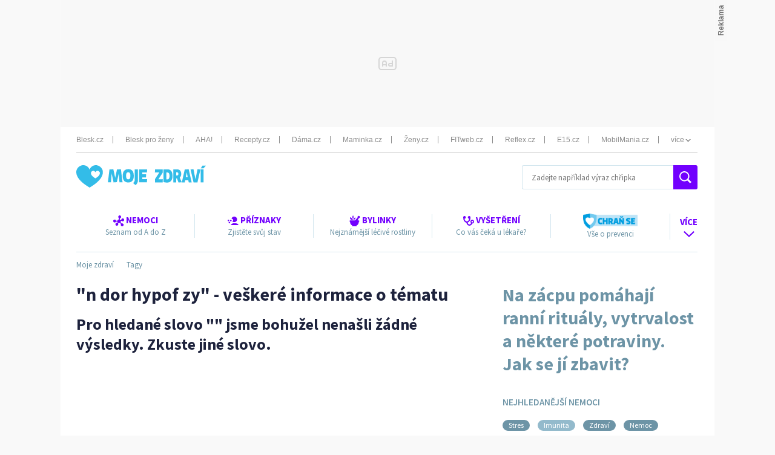

--- FILE ---
content_type: text/html; charset=UTF-8
request_url: https://www.mojezdravi.cz/tag/n%EF%BF%BD%EF%BF%BDdor%20hypof%EF%BF%BD%EF%BF%BDzy/1
body_size: 17874
content:
<!DOCTYPE html PUBLIC "-//W3C//DTD XHTML 1.0 Transitional//EN" "http://www.w3.org/TR/xhtml1/DTD/xhtml1-transitional.dtd">
<!DOCTYPE html><html>
<head>
<link rel="apple-touch-icon" href="https://img2.cncenter.cz/favicon/mojezdravi/apple-touch-icon.png?v=1">
<link rel="icon" type="image/png" sizes="32x32" href="https://img2.cncenter.cz/favicon/mojezdravi/favicon-32x32.png?v=1">
<link rel="icon" type="image/png" sizes="192x192" href="https://img2.cncenter.cz/favicon/mojezdravi/android-chrome-192x192.png?v=1">
<link rel="icon" type="image/png" sizes="16x16" href="https://img2.cncenter.cz/favicon/mojezdravi/favicon-16x16.png?v=1">
<link rel="manifest" href="/manifest/manifest_mojezdravi.cz.json?v=1">
<link rel="mask-icon" href="https://img2.cncenter.cz/favicon/mojezdravi/safari-pinned-tab.svg?v=1" color="#33bce8">
<meta name="apple-mobile-web-app-title" content="Moje zdraví">
<meta name="application-name" content="Moje zdraví">
<meta name="msapplication-TileColor" content="#33bce8">
<meta name="msapplication-TileImage" content="https://img2.cncenter.cz/favicon/mojezdravi/mstile-144x144.png?v=1">
<meta name="msapplication-config" content="https://img2.cncenter.cz/favicon/mojezdravi/browserconfig.xml?v=1">
<meta name="theme-color" content="#33bce8">
<script type="application/javascript">
			window.__cncPageDefinition = {

				categoryTree: '2009,6533,6534',
				template: 'category',
				webType: 'desktop',
				browserEngine:'SSR',
				isDiscussion:false,

				
					keywords: [
						
						"tagy",
					
						"vyhledávání",
					
						"výsledky"
					
					],
				
			}
		</script>
<!-- BEGIN reklamni pozice [id=118], [pos=210] -->
<!-- technická pozice - inzerce | desktop+mob | head | pos: 210 -->
<script>
	window.__isCncAdsMonitoringFromWeb = true;
	window.__cncAdsMonitoringStartTime = Date.now();
</script>

<!-- 06/2024 test old/new script css switcher -->
<!-- old -->
<link href="//w.cncenter.cz/styles/cnc-slot-sizes.min.css" id="cnc_global_css" rel="stylesheet">
<!-- new -->
<!-- <link href="//cnc-ad-script-uncached.b-cdn.net/prod/cnc-ads.css" id="cnc_global_css" rel="stylesheet">-->

<script type="application/javascript">
  window.__cncPageDefinition = window.__cncPageDefinition || {};
  window.__cncPageDefinition.site = 'mojezdravi';
  window.__cncPageDefinition.template = window.__cncPageDefinition.template || 'category';
</script>

<!-- -->
<script id="cnc_cpex_cmp" src="//cdn.cpex.cz/cmp/v2/cpex-cmp.min.js"></script>
<script id="cnc_gpt" src="https://securepubads.g.doubleclick.net/tag/js/gpt.js" async="async"></script>
<script id="cnc_cpex_prebid_settings" src="//micro.rubiconproject.com/prebid/dynamic/22918.js" async="async" referrerpolicy="strict-origin-when-cross-origin"></script>
<!--  -->

<!-- 06/2024 test old/new script switcher - dont forget to change css -->
<!-- old -->
 <script type="application/javascript" src="//w.cncenter.cz/cnc-wrapper.min.js" async="async"></script>
<!-- new -->
<!--<script type="application/javascript" src="//cnc-ad-script-uncached.b-cdn.net/prod/wrapper.min.js" async="async"></script>-->


<!-- END reklamni pozice [id=118], [pos=210] -->
<script type="text/javascript">
        !function(){"use strict";function e(e){var t=!(arguments.length>1&&void 0!==arguments[1])||arguments[1],c=document.createElement("script");c.src=e,t?c.type="module":(c.async=!0,c.type="text/javascript",c.setAttribute("nomodule",""));var n=document.getElementsByTagName("script")[0];n.parentNode.insertBefore(c,n)}!function(t,c){!function(t,c,n){var a,o,r;n.accountId=c,null!==(a=t.marfeel)&&void 0!==a||(t.marfeel={}),null!==(o=(r=t.marfeel).cmd)&&void 0!==o||(r.cmd=[]),t.marfeel.config=n;var i="https://sdk.mrf.io/statics";e("".concat(i,"/marfeel-sdk.js?id=").concat(c),!0),e("".concat(i,"/marfeel-sdk.es5.js?id=").concat(c),!1)}(t,c,arguments.length>2&&void 0!==arguments[2]?arguments[2]:{})}(window,8816,{} /* Config */)}();
      </script><script type="text/javascript">
				var dataLayer = [{
				
				'pageType' : 'WIKI',
				'pageCategory' : 
						['Titulní strana','Tagy']
					,
				'visitorLoginState' : 'Anonymous',
				'visitorId' : undefined,
				'webType' : 'Desktop',
				'article' : 
		{
		
		}
	
				}];
			</script><script type="text/javascript">window.didomiOnReady = window.didomiOnReady || [];
							window.didomiOnReady.push(function (Didomi) {(function(w,d,s,l,i){w[l]=w[l]||[];w[l].push({'gtm.start':
							new Date().getTime(),event:'gtm.js'});var f=d.getElementsByTagName(s)[0],
							j=d.createElement(s),dl=l!='dataLayer'?'&l='+l:'';j.async=true;j.src=
							'//www.googletagmanager.com/gtm.js?id='+i+dl;f.parentNode.insertBefore(j,f);
							})(window,document,'script','dataLayer','GTM-W72GPMZ'); });</script><noscript><iframe src="//www.googletagmanager.com/ns.html?id=GTM-W72GPMZ" height="0" width="0" style="display:none;visibility:hidden"><!--gtm--></iframe></noscript>
<script>
					dataLayer.push({"app":
			{
				"service": {
					"entity":"cnc",
						"name": "Moje zdraví",
					"type":"magazine","version":"1.0",
						"environment":"desktop"
					},
					"userDBId":"dbCNC",
						"tracking": {
							
							"lookForLists": "true"
						},
					"isPremium": "false",
						"systemId": "mojezdravi"
				}
		});
				</script><script>
					dataLayer.push({"page":
			{
			"layoutId": "481",
			"type": "tag"
			}

		});
				</script><script>
					dataLayer.push({"user":
			{
			"internal" : "false",
			"loginStatus":"anonymous"
			}
		});
				</script><title>Tagy | Moje zdraví</title>
<meta http-equiv="content-type" content="text/html; charset=utf-8">
<meta name="google-site-verification" content="Jk1DBqcgA62s277k0AuTWWkTez1Qj5-5WGOVyCPpWCw">
<meta name="keywords" content="tagy, vyhledávání, výsledky">
<meta name="description" content="Výsledky vyhledávaní.">
<meta name="viewport" content="width=1280">
<meta name="referrer" content="no-referrer-when-downgrade" id="referrer-policy-meta">
<meta name="robots" content="max-image-preview:large">
<script type="text/javascript" src="https://1076101160.rsc.cdn77.org/js/lib/jquery-1.11.1.min.js">/*  */</script><script type="text/javascript" src="https://1076101160.rsc.cdn77.org/js/lib/jquery-migrate-1.2.1.min.js">/*  */</script><meta name="CNCUserStatus" content="anonymous">
<link rel="stylesheet" href="https://1076101160.rsc.cdn77.org/css/default/dist/gjvp-player.6ee01373c2d8c9c98643.css">
<script>
					var gemius_use_cmp = true;
				</script><script type="text/javascript" src="https://spir.hit.gemius.pl/gplayer.js">
					/* */
				</script><script src="https://host.vpplayer.tech/player/agmipnyw/vpplayer.js?v=c48e6e8e49a7">
					/* */
				</script><script src="https://1076101160.rsc.cdn77.org/js/default/dist/cnc-video-player-gjvp-dash.cfe4570c2d710ac51796.js">
							/* */
						</script><script type="text/javascript" src="https://1076101160.rsc.cdn77.org/js/moje-zdravi/dist/moje-zdravi.main-9b9fabc67f.min.js">/* */</script><script type="text/javascript" src="https://1076101160.rsc.cdn77.org/js/moje-zdravi/dist/moje-zdravi.plugins-20ce40b143.min.js">/**/</script><script type="text/javascript" defer src="https://1076101160.rsc.cdn77.org/js/moje-zdravi/dist/moje-zdravi.bundle-desktop.4cbb13f437e1550062b7.js">/**/</script><script type="text/javascript" src="https://1076101160.rsc.cdn77.org/js/login/login.min.js?v=37">/* */</script><link rel="StyleSheet" href="https://1076101160.rsc.cdn77.org/css/login/login.min.css?v=37" type="text/css" id="cnc_login_css">
<link id="page_style_1" rel="stylesheet" type="text/css" href="https://1076101160.rsc.cdn77.org/css/moje-zdravi/dist/moje-zdravi.main.1be5ebb6697a521bc92b.css" media="screen">
<link id="page_style_2" href="https://1076101160.rsc.cdn77.org/css/moje-zdravi/dist/png-sprites.bcd202758746558040c8.css" rel="stylesheet">
<link id="svg-icons" href="https://1076101160.rsc.cdn77.org/css/moje-zdravi/dist/images.data.svg.f407e28afddcf577491b.css" rel="stylesheet">
<!-- BEGIN reklamni pozice [id=1], [pos=0] -->
<!-- cncPageDefinition | gemius | GTM+GPT | CAT | pos: 0 -->
<!-- (C)2000-2020 Gemius SA - gemiusPrism  / http://www.mojezdravi.cz//Ostatni -->
<script type="text/javascript">
<!--//--><![CDATA[//><!--
var pp_gemius_use_cmp = true;
var pp_gemius_identifier = 'B8zqlmt3Y1B3tYio7xZ6WrbvfXUY1wePBxzvYalfz6L.n7';
// lines below shouldn't be edited
function gemius_pending(i) { window[i] = window[i] || function() {var x = window[i+'_pdata'] = window[i+'_pdata'] || []; x[x.length]=arguments;};};gemius_pending('gemius_hit'); gemius_pending('gemius_event'); gemius_pending('pp_gemius_hit'); gemius_pending('pp_gemius_event');(function(d,t) {try {var gt=d.createElement(t),s=d.getElementsByTagName(t)[0],l='http'+((location.protocol=='https:')?'s':''); gt.setAttribute('async','async');gt.setAttribute('defer','defer'); gt.src=l+'://spir.hit.gemius.pl/xgemius.js'; s.parentNode.insertBefore(gt,s);} catch (e) {}})(document,'script');
//--><!]]>
</script>

<!-- END reklamni pozice [id=1], [pos=0] -->
<div id="fb-root" style="display:none"> </div>
<script>
					window.fbAsyncInit = function() {
					FB.init({
					appId : '1213282998753838', // App ID
					channelUrl : '//mojezdravi.cz/channel.html', // Channel File
					status : true, // check login status
					cookie : true, // enable cookies to allow the server to access the session
					xfbml : true // parse XFBML
					});
					};

					// Load the SDK Asynchronously
					(function(d, s, id) {
					var js, fjs = d.getElementsByTagName(s)[0];
					if (d.getElementById(id)) return;
					js = d.createElement(s); js.id = id;
					js.src = "//connect.facebook.net/cs_CZ/all.js";
					fjs.parentNode.insertBefore(js, fjs);
					}(document, 'script', 'facebook-jssdk'));
				</script><script type="text/javascript">
				var isInIframe = (window.location != window.parent.location) ? true : false;
				var newUrl = "https://www.mojezdravi.cz/wiki_search/Tag/1/n��dor hypof��zy";
				if (isInIframe === true) {
				window.parent.location = newUrl;
				}
			</script><!-- Google Tag Manager 
<script>(function(w,d,s,l,i){w[l]=w[l]||[];w[l].push(
{'gtm.start': new Date().getTime(),event:'gtm.js'}
);var f=d.getElementsByTagName(s)[0],
j=d.createElement(s),dl=l!='dataLayer'?'&l='+l:'';j.async=true;j.src=
'https://www.googletagmanager.com/gtm.js?id='+i+dl;f.parentNode.insertBefore(j,f);
})(window,document,'script','dataLayer','GTM-W72GPMZ');</script>
 End Google Tag Manager --></head>
<body class="contentWidth1080 contentTopMarginInfo">
<script>
					window.didomiOnReady = window.didomiOnReady || [];
					window.didomiOnReady.push(function (Didomi) {
						dataLayer.push({"event":"page_body"});
					});
				</script>
<!-- BEGIN reklamni pozice [id=28], [pos=902] -->
<!-- Google Tag Manager (noscript) -->
<noscript><iframe src="https://www.googletagmanager.com/ns.html?id=GTM-W72GPMZ"
height="0" width="0" style="display:none;visibility:hidden"></iframe></noscript>
<!--End Google Tag Manager (noscript) -->
<!-- END reklamni pozice [id=28], [pos=902] -->
<div id="topSite"><div id="leaderBox"><div id="leader_board">
<!-- BEGIN reklamni pozice [id=4], [pos=1] -->
<!-- ads | Desktop | leaderboard_1 | category | mojezdravi | pos: 1 -->
<!-- for GAM -->
<div id="cnc_branding_creative_wrapper">
  <div class="cnc-ads cnc-ads--leaderboard">
      <div class="cnc-ads__within" id="cnc_leaderboard_1"></div>
  </div>
</div>
<!-- -->
<!-- END reklamni pozice [id=4], [pos=1] -->
<!--###-->
</div></div></div>
<div class="branding-wrapper">
<div class="wrapper content">
<header><div class="main-header twelve-col"><div class="page-header">
<a href="/"><span class="dataimg-logo"><!--Moje zdraví--></span></a><div class="search"><form method="get" action="/vyhledavani" class="search-form" id="head-search">
<div class="clear"></div>
<input type="text" class="currency-input" name="q" placeholder="Zadejte například výraz chřipka"><button type="submit" class="main-button button-search"><div class="dataimg-search"><!--#--></div></button>
</form></div>
</div></div></header><section><div class="page-wrapper category">
<div class="inner-wrapper"><div class="twelve-col"><header>
  <nav>
    <div class="dropdown-menu dropdown">
      <ul>
        <li class="dropdown-title">
          <a href="/nemoci" title="Nemoci" data-track-click="&#10;&#10;&#9;&#9;{&#10;&#9;&#9;&#9;&quot;event&quot;: &quot;clickTo_navigation&quot;,&#10;&#9;&#9;&#9;&quot;menu&quot;: {&#10;&#9;&#9;&#9;&#9;&quot;type&quot;: &quot;header&quot;,&quot;section&quot;: &quot;Nemoci&quot;&#10;&#9;&#9;&#9;},&#10;&#9;&#9;&#9;&quot;link&quot;: {&#10;&#9;&#9;&#9;&#9;&quot;text&quot;: &quot;Nemoci&quot;,&quot;url&quot;: &quot;/nemoci&quot;&#10;&#9;&#9;&#9;}&#10;&#9;&#9;}&#10;&#9;">
            <span class="icon dataimg-disease">
              <!--#-->
            </span>
            <strong>Nemoci<!--#--></strong>
            <br/>
            <span>Seznam od A do Z<br/></span>
          </a>
        </li>
        <li class="dropdown-title">
          <a href="/priznaky" title="Příznaky" data-track-click="&#10;&#10;&#9;&#9;{&#10;&#9;&#9;&#9;&quot;event&quot;: &quot;clickTo_navigation&quot;,&#10;&#9;&#9;&#9;&quot;menu&quot;: {&#10;&#9;&#9;&#9;&#9;&quot;type&quot;: &quot;header&quot;,&quot;section&quot;: &quot;Příznaky&quot;&#10;&#9;&#9;&#9;},&#10;&#9;&#9;&#9;&quot;link&quot;: {&#10;&#9;&#9;&#9;&#9;&quot;text&quot;: &quot;Příznaky&quot;,&quot;url&quot;: &quot;/priznaky&quot;&#10;&#9;&#9;&#9;}&#10;&#9;&#9;}&#10;&#9;">
            <span class="icon dataimg-priznaky">
              <!--#-->
            </span>
            <strong>Příznaky<!--#--></strong>
            <br/>
            <span>Zjistěte svůj stav<br/></span>
          </a>
        </li>
        <li class="dropdown-title">
          <a href="/bylinky" title="Bylinky" data-track-click="&#10;&#10;&#9;&#9;{&#10;&#9;&#9;&#9;&quot;event&quot;: &quot;clickTo_navigation&quot;,&#10;&#9;&#9;&#9;&quot;menu&quot;: {&#10;&#9;&#9;&#9;&#9;&quot;type&quot;: &quot;header&quot;,&quot;section&quot;: &quot;Bylinky&quot;&#10;&#9;&#9;&#9;},&#10;&#9;&#9;&#9;&quot;link&quot;: {&#10;&#9;&#9;&#9;&#9;&quot;text&quot;: &quot;Bylinky&quot;,&quot;url&quot;: &quot;/bylinky&quot;&#10;&#9;&#9;&#9;}&#10;&#9;&#9;}&#10;&#9;">
            <span class="icon dataimg-bylinky">
              <!--#-->
            </span>
            <strong>Bylinky<!--#--></strong>
            <br/>
            <span>Nejznámější léčivé rostliny<br/></span>
          </a>
        </li>
        <li class="dropdown-title">
          <a href="/vysetreni" title="Vyšetření" data-track-click="&#10;&#10;&#9;&#9;{&#10;&#9;&#9;&#9;&quot;event&quot;: &quot;clickTo_navigation&quot;,&#10;&#9;&#9;&#9;&quot;menu&quot;: {&#10;&#9;&#9;&#9;&#9;&quot;type&quot;: &quot;header&quot;,&quot;section&quot;: &quot;Vyšetření&quot;&#10;&#9;&#9;&#9;},&#10;&#9;&#9;&#9;&quot;link&quot;: {&#10;&#9;&#9;&#9;&#9;&quot;text&quot;: &quot;Vyšetření&quot;,&quot;url&quot;: &quot;/vysetreni&quot;&#10;&#9;&#9;&#9;}&#10;&#9;&#9;}&#10;&#9;">
            <span class="icon dataimg-sthetoscope">
              <!--#-->
            </span>
            <strong>Vyšetření<!--#--></strong>
            <br/>
            <span>Co vás čeká u lékaře?<br/></span>
          </a>
        </li>
        <li class="dropdown-title">
          <a href="https://www.mojezdravi.cz/tag/chranse/1" class="prevention-link">
            <span class="prevention">
              <!--#-->
            </span>
            <br/>
            <span>Vše o prevenci<br/></span>
          </a>
        </li>
        <!--#-->
        <li class="nav-more">
          <a href="#">
            <span class="icon iconph">
              <!--#-->
            </span>
            <strong>Více</strong>
            <br/>
            <span class="icon dataimg-arrow">
              <!--#-->
            </span>
          </a>
          <ul>
            <li>
              <a href="/prirodni-medicina" data-track-click="&#10;&#10;&#9;&#9;{&#10;&#9;&#9;&#9;&quot;event&quot;: &quot;clickTo_navigation&quot;,&#10;&#9;&#9;&#9;&quot;menu&quot;: {&#10;&#9;&#9;&#9;&#9;&quot;type&quot;: &quot;menu&quot;,&quot;section&quot;: &quot;Přírodní medicína&quot;&#10;&#9;&#9;&#9;},&#10;&#9;&#9;&#9;&quot;link&quot;: {&#10;&#9;&#9;&#9;&#9;&quot;text&quot;: &quot;Přírodní medicína&quot;,&quot;url&quot;: &quot;/prirodni-medicina&quot;&#10;&#9;&#9;&#9;}&#10;&#9;&#9;}&#10;&#9;">
                <strong>Přírodní medicína<!--#--></strong>
              </a>
            </li>
            <li>
              <a href="/novinky" data-track-click="&#10;&#10;&#9;&#9;{&#10;&#9;&#9;&#9;&quot;event&quot;: &quot;clickTo_navigation&quot;,&#10;&#9;&#9;&#9;&quot;menu&quot;: {&#10;&#9;&#9;&#9;&#9;&quot;type&quot;: &quot;menu&quot;,&quot;section&quot;: &quot;Novinky&quot;&#10;&#9;&#9;&#9;},&#10;&#9;&#9;&#9;&quot;link&quot;: {&#10;&#9;&#9;&#9;&#9;&quot;text&quot;: &quot;Novinky&quot;,&quot;url&quot;: &quot;/novinky&quot;&#10;&#9;&#9;&#9;}&#10;&#9;&#9;}&#10;&#9;">
                <strong>Novinky<!--#--></strong>
              </a>
            </li>
            <li>
              <a href="/anti-aging" data-track-click="&#10;&#10;&#9;&#9;{&#10;&#9;&#9;&#9;&quot;event&quot;: &quot;clickTo_navigation&quot;,&#10;&#9;&#9;&#9;&quot;menu&quot;: {&#10;&#9;&#9;&#9;&#9;&quot;type&quot;: &quot;menu&quot;,&quot;section&quot;: &quot;Anti-aging&quot;&#10;&#9;&#9;&#9;},&#10;&#9;&#9;&#9;&quot;link&quot;: {&#10;&#9;&#9;&#9;&#9;&quot;text&quot;: &quot;Anti-aging&quot;,&quot;url&quot;: &quot;/anti-aging&quot;&#10;&#9;&#9;&#9;}&#10;&#9;&#9;}&#10;&#9;">
                <strong>Anti-aging<!--#--></strong>
              </a>
            </li>
            <li>
              <a href="/homeopatie" data-track-click="&#10;&#10;&#9;&#9;{&#10;&#9;&#9;&#9;&quot;event&quot;: &quot;clickTo_navigation&quot;,&#10;&#9;&#9;&#9;&quot;menu&quot;: {&#10;&#9;&#9;&#9;&#9;&quot;type&quot;: &quot;menu&quot;,&quot;section&quot;: &quot;Homeopatie&quot;&#10;&#9;&#9;&#9;},&#10;&#9;&#9;&#9;&quot;link&quot;: {&#10;&#9;&#9;&#9;&#9;&quot;text&quot;: &quot;Homeopatie&quot;,&quot;url&quot;: &quot;/homeopatie&quot;&#10;&#9;&#9;&#9;}&#10;&#9;&#9;}&#10;&#9;">
                <strong>Homeopatie<!--#--></strong>
              </a>
            </li>
            <li>
              <a href="/jak-zhubnout" data-track-click="&#10;&#10;&#9;&#9;{&#10;&#9;&#9;&#9;&quot;event&quot;: &quot;clickTo_navigation&quot;,&#10;&#9;&#9;&#9;&quot;menu&quot;: {&#10;&#9;&#9;&#9;&#9;&quot;type&quot;: &quot;menu&quot;,&quot;section&quot;: &quot;Hubnutí&quot;&#10;&#9;&#9;&#9;},&#10;&#9;&#9;&#9;&quot;link&quot;: {&#10;&#9;&#9;&#9;&#9;&quot;text&quot;: &quot;Hubnutí&quot;,&quot;url&quot;: &quot;/jak-zhubnout&quot;&#10;&#9;&#9;&#9;}&#10;&#9;&#9;}&#10;&#9;">
                <strong>Hubnutí<!--#--></strong>
              </a>
            </li>
            <li>
              <a href="/detske-nemoci" data-track-click="&#10;&#10;&#9;&#9;{&#10;&#9;&#9;&#9;&quot;event&quot;: &quot;clickTo_navigation&quot;,&#10;&#9;&#9;&#9;&quot;menu&quot;: {&#10;&#9;&#9;&#9;&#9;&quot;type&quot;: &quot;menu&quot;,&quot;section&quot;: &quot;Zdraví dětí&quot;&#10;&#9;&#9;&#9;},&#10;&#9;&#9;&#9;&quot;link&quot;: {&#10;&#9;&#9;&#9;&#9;&quot;text&quot;: &quot;Zdraví dětí&quot;,&quot;url&quot;: &quot;/detske-nemoci&quot;&#10;&#9;&#9;&#9;}&#10;&#9;&#9;}&#10;&#9;">
                <strong>Zdraví dětí<!--#--></strong>
              </a>
            </li>
            <li>
              <a href="/psychika" data-track-click="&#10;&#10;&#9;&#9;{&#10;&#9;&#9;&#9;&quot;event&quot;: &quot;clickTo_navigation&quot;,&#10;&#9;&#9;&#9;&quot;menu&quot;: {&#10;&#9;&#9;&#9;&#9;&quot;type&quot;: &quot;menu&quot;,&quot;section&quot;: &quot;Psychika&quot;&#10;&#9;&#9;&#9;},&#10;&#9;&#9;&#9;&quot;link&quot;: {&#10;&#9;&#9;&#9;&#9;&quot;text&quot;: &quot;Psychika&quot;,&quot;url&quot;: &quot;/psychika&quot;&#10;&#9;&#9;&#9;}&#10;&#9;&#9;}&#10;&#9;">
                <strong>Psychika<!--#--></strong>
              </a>
            </li>
            <li>
              <a href="/zuby" data-track-click="&#10;&#10;&#9;&#9;{&#10;&#9;&#9;&#9;&quot;event&quot;: &quot;clickTo_navigation&quot;,&#10;&#9;&#9;&#9;&quot;menu&quot;: {&#10;&#9;&#9;&#9;&#9;&quot;type&quot;: &quot;menu&quot;,&quot;section&quot;: &quot;Péče o zuby&quot;&#10;&#9;&#9;&#9;},&#10;&#9;&#9;&#9;&quot;link&quot;: {&#10;&#9;&#9;&#9;&#9;&quot;text&quot;: &quot;Péče o zuby&quot;,&quot;url&quot;: &quot;/zuby&quot;&#10;&#9;&#9;&#9;}&#10;&#9;&#9;}&#10;&#9;">
                <strong>Péče o zuby<!--#--></strong>
              </a>
            </li>
            <li>
              <a href="/zit-zdrave" data-track-click="&#10;&#10;&#9;&#9;{&#10;&#9;&#9;&#9;&quot;event&quot;: &quot;clickTo_navigation&quot;,&#10;&#9;&#9;&#9;&quot;menu&quot;: {&#10;&#9;&#9;&#9;&#9;&quot;type&quot;: &quot;menu&quot;,&quot;section&quot;: &quot;Zdravý životní styl&quot;&#10;&#9;&#9;&#9;},&#10;&#9;&#9;&#9;&quot;link&quot;: {&#10;&#9;&#9;&#9;&#9;&quot;text&quot;: &quot;Zdravý životní styl&quot;,&quot;url&quot;: &quot;/zit-zdrave&quot;&#10;&#9;&#9;&#9;}&#10;&#9;&#9;}&#10;&#9;">
                <strong>Zdravý životní styl<!--#--></strong>
              </a>
            </li>
            <li>
              <a href="/ockovani" data-track-click="&#10;&#10;&#9;&#9;{&#10;&#9;&#9;&#9;&quot;event&quot;: &quot;clickTo_navigation&quot;,&#10;&#9;&#9;&#9;&quot;menu&quot;: {&#10;&#9;&#9;&#9;&#9;&quot;type&quot;: &quot;menu&quot;,&quot;section&quot;: &quot;Očkování&quot;&#10;&#9;&#9;&#9;},&#10;&#9;&#9;&#9;&quot;link&quot;: {&#10;&#9;&#9;&#9;&#9;&quot;text&quot;: &quot;Očkování&quot;,&quot;url&quot;: &quot;/ockovani&quot;&#10;&#9;&#9;&#9;}&#10;&#9;&#9;}&#10;&#9;">
                <strong>Očkování<!--#--></strong>
              </a>
            </li>
            <li>
              <a href="https://www.blesk.cz/koronavirus" target="_blank" data-track-click="&#10;&#10;&#9;&#9;{&#10;&#9;&#9;&#9;&quot;event&quot;: &quot;clickTo_navigation&quot;,&#10;&#9;&#9;&#9;&quot;menu&quot;: {&#10;&#9;&#9;&#9;&#9;&quot;type&quot;: &quot;menu&quot;,&quot;section&quot;: &quot;Koronavirus online&quot;&#10;&#9;&#9;&#9;},&#10;&#9;&#9;&#9;&quot;link&quot;: {&#10;&#9;&#9;&#9;&#9;&quot;text&quot;: &quot;Koronavirus online&quot;,&quot;url&quot;: &quot;https://www.blesk.cz/koronavirus&quot;&#10;&#9;&#9;&#9;}&#10;&#9;&#9;}&#10;&#9;">
                <strong>Koronavirus online<!--#--></strong>
              </a>
            </li>
            <li>
              <a href="https://www.ikiosek.cz/" target="_blank" data-track-click="&#10;&#10;&#9;&#9;{&#10;&#9;&#9;&#9;&quot;event&quot;: &quot;clickTo_navigation&quot;,&#10;&#9;&#9;&#9;&quot;menu&quot;: {&#10;&#9;&#9;&#9;&#9;&quot;type&quot;: &quot;menu&quot;,&quot;section&quot;: &quot;Předplatné&quot;&#10;&#9;&#9;&#9;},&#10;&#9;&#9;&#9;&quot;link&quot;: {&#10;&#9;&#9;&#9;&#9;&quot;text&quot;: &quot;Předplatné&quot;,&quot;url&quot;: &quot;https://www.ikiosek.cz/&quot;&#10;&#9;&#9;&#9;}&#10;&#9;&#9;}&#10;&#9;">
                <strong>Předplatné<!--#--></strong>
              </a>
            </li>
            <li>
              <a href="https://www.mojepsychologie.cz/" data-track-click="&#10;&#10;&#9;&#9;{&#10;&#9;&#9;&#9;&quot;event&quot;: &quot;clickTo_navigation&quot;,&#10;&#9;&#9;&#9;&quot;menu&quot;: {&#10;&#9;&#9;&#9;&#9;&quot;type&quot;: &quot;menu&quot;,&quot;section&quot;: &quot;Moje psychologie&quot;&#10;&#9;&#9;&#9;},&#10;&#9;&#9;&#9;&quot;link&quot;: {&#10;&#9;&#9;&#9;&#9;&quot;text&quot;: &quot;Moje psychologie&quot;,&quot;url&quot;: &quot;https://www.mojepsychologie.cz/&quot;&#10;&#9;&#9;&#9;}&#10;&#9;&#9;}&#10;&#9;">
                <strong>Moje psychologie<!--#--></strong>
              </a>
            </li>
          </ul>
        </li>
      </ul>
    </div>
  </nav>
  <script>
                var isMobile = false;
                if(/(android|bb\d+|meego).+mobile|avantgo|bada\/|blackberry|blazer|compal|elaine|fennec|hiptop|iemobile|ip(hone|od)|ipad|iris|kindle|Android|Silk|lge |maemo|midp|mmp|netfront|opera m(ob|in)i|palm( os)?|phone|p(ixi|re)\/|plucker|pocket|psp|series(4|6)0|symbian|treo|up\.(browser|link)|vodafone|wap|windows (ce|phone)|xda|xiino/i.test(navigator.userAgent) || /1207|6310|6590|3gso|4thp|50[1-6]i|770s|802s|a wa|abac|ac(er|oo|s\-)|ai(ko|rn)|al(av|ca|co)|amoi|an(ex|ny|yw)|aptu|ar(ch|go)|as(te|us)|attw|au(di|\-m|r |s )|avan|be(ck|ll|nq)|bi(lb|rd)|bl(ac|az)|br(e|v)w|bumb|bw\-(n|u)|c55\/|capi|ccwa|cdm\-|cell|chtm|cldc|cmd\-|co(mp|nd)|craw|da(it|ll|ng)|dbte|dc\-s|devi|dica|dmob|do(c|p)o|ds(12|\-d)|el(49|ai)|em(l2|ul)|er(ic|k0)|esl8|ez([4-7]0|os|wa|ze)|fetc|fly(\-|_)|g1 u|g560|gene|gf\-5|g\-mo|go(\.w|od)|gr(ad|un)|haie|hcit|hd\-(m|p|t)|hei\-|hi(pt|ta)|hp( i|ip)|hs\-c|ht(c(\-| |_|a|g|p|s|t)|tp)|hu(aw|tc)|i\-(20|go|ma)|i230|iac( |\-|\/)|ibro|idea|ig01|ikom|im1k|inno|ipaq|iris|ja(t|v)a|jbro|jemu|jigs|kddi|keji|kgt( |\/)|klon|kpt |kwc\-|kyo(c|k)|le(no|xi)|lg( g|\/(k|l|u)|50|54|\-[a-w])|libw|lynx|m1\-w|m3ga|m50\/|ma(te|ui|xo)|mc(01|21|ca)|m\-cr|me(rc|ri)|mi(o8|oa|ts)|mmef|mo(01|02|bi|de|do|t(\-| |o|v)|zz)|mt(50|p1|v )|mwbp|mywa|n10[0-2]|n20[2-3]|n30(0|2)|n50(0|2|5)|n7(0(0|1)|10)|ne((c|m)\-|on|tf|wf|wg|wt)|nok(6|i)|nzph|o2im|op(ti|wv)|oran|owg1|p800|pan(a|d|t)|pdxg|pg(13|\-([1-8]|c))|phil|pire|pl(ay|uc)|pn\-2|po(ck|rt|se)|prox|psio|pt\-g|qa\-a|qc(07|12|21|32|60|\-[2-7]|i\-)|qtek|r380|r600|raks|rim9|ro(ve|zo)|s55\/|sa(ge|ma|mm|ms|ny|va)|sc(01|h\-|oo|p\-)|sdk\/|se(c(\-|0|1)|47|mc|nd|ri)|sgh\-|shar|sie(\-|m)|sk\-0|sl(45|id)|sm(al|ar|b3|it|t5)|so(ft|ny)|sp(01|h\-|v\-|v )|sy(01|mb)|t2(18|50)|t6(00|10|18)|ta(gt|lk)|tcl\-|tdg\-|tel(i|m)|tim\-|t\-mo|to(pl|sh)|ts(70|m\-|m3|m5)|tx\-9|up(\.b|g1|si)|utst|v400|v750|veri|vi(rg|te)|vk(40|5[0-3]|\-v)|vm40|voda|vulc|vx(52|53|60|61|70|80|81|83|85|98)|w3c(\-| )|webc|whit|wi(g |nc|nw)|wmlb|wonu|x700|yas\-|your|zeto|zte\-/i.test(navigator.userAgent.substr(0,4))) isMobile = true;

                if(isMobile){
                    $('.dropdown-menu li>a').on('click', function(e){
                        if($(this).hasClass('clicked')){
                            //already clicked
                        } else {
                            if ($(this).parent().hasClass('hovered') || $(this).siblings('ul').length==0){
                                $(this).addClass('clicked');
                                $(this).trigger('click');
                            } else {
                                $(this).parent().toggleClass('hovered');
                                e.preventDefault();
                                return false;
                            }
                        }
                    });
                }

                let navBarIsVisible = $('.nav-more > ul').css('visibility');
                $('.nav-more').on('hover', function(e){
                    if(navBarIsVisible == 'hidden'){
                        dataLayer.push({
                            "event": "clickTo_navigation",
                            "menu": {
                                "type": "menu",
                            },
                            "link": {
                                "text": "open",
                            }
                        });
                        navBarIsVisible = 'visible';
                    } else {
                        dataLayer.push({
                            "event": "clickTo_navigation",
                            "menu": {
                                "type": "menu",
                            },
                            "link": {
                                "text": "close",
                            }
                        });
                        navBarIsVisible = 'hidden';
                    }
                });
            </script>
</header>
<!--####-->
</div></div>
<div class="twelve-col">
<script type="application/ld+json">
					{
					"@context": "http://schema.org",
					"@type": "BreadcrumbList",
					"itemListElement":
					[
					
									{
									"@type": "ListItem",
									"position": "1",
									"item":
									{
									"@id": "https://www.mojezdravi.cz/",
									"name": "Moje zdraví"
									}
									}
								
											,{
											"@type": "ListItem",
											"position": "2",
											"item":
											{
											"@id": "https://www.mojezdravi.cz/tag/n%EF%BF%BD%EF%BF%BDdor%20hypof%EF%BF%BD%EF%BF%BDzy/1",
											"name": "Tagy"
											}
											}
										
					]
					}
				</script><div class="breadcrumbs"><ol>
<li><a href="https://www.mojezdravi.cz/"><span>Moje zdraví</span></a></li>
<li class="dataimg-arrow-right" data-grunticon-embed="true"><!--###--></li>
<li><span>Tagy</span></li>
</ol></div>
</div>
<div class="inner-wrapper top-section two-columns">
<div class="eight-col left" id="leftPane"><div xmlns:php="http://php.net/xsl" class="search">
  <h1 class="title ">"n dor hypof zy" - veškeré informace o tématu</h1>
</div><h3>Pro hledané slovo "" jsme bohužel nenašli žádné výsledky. Zkuste jiné slovo.</h3><div class="pagination">
  <div class="prev-page">
    <!--#-->
  </div>
  <div class="page-nums">
    <!--#-->
  </div>
  <div class="next-page">
    <!--#-->
  </div>
</div><script>
            /* GTM 2.0 - dataLayer push "page" */
            if (typeof dataLayer == 'object' ) {

                var pageNumberActual = parseFloat(document.querySelector('.aktpage').innerText);
                var pageClicked = document.querySelectorAll('.page');

                dataLayer.push({
                    "page": {
                        "pagination": {
                            "type": "standard",
                            "page": pageNumberActual
                        }
                    }
                });

                for (var i = 0; i < pageClicked.length; i++) {
                    pageClicked[i].addEventListener('click', function() {
                        var pageNumberClicked = parseFloat(this.innerText);

                        if (pageNumberClicked < pageNumberActual) {
                            dataLayer.push({
                                "event": "page_previous",
                                "page": {
                                    "pagination": {
                                        "page": pageNumberClicked
                                    },
                                    _clear: true
                                }
                            });
                        }
                        else if (pageNumberClicked > pageNumberActual) {
                            dataLayer.push({
                                "event": "page_next",
                                "page": {
                                    "pagination": {
                                        "page": pageNumberClicked
                                    },
                                    _clear: true
                                }
                            });
                        }
                    });
                }

                var prevPageBtn = document.querySelector('.prev-page');
                if (prevPageBtn) {
                    prevPageBtn.addEventListener('click', function() {
                        dataLayer.push({
                            "event": "page_previous",
                            "page": {
                                "pagination": {
                                    "page": pageNumberActual - 1
                                },
                                _clear: true
                            }
                        });
                    });
                }

                var nextPageBtn = document.querySelector('.next-page');
                if (nextPageBtn) {
                    nextPageBtn.addEventListener('click', function() {
                        dataLayer.push({
                            "event": "page_next",
                            "page": {
                                "pagination": {
                                    "page": pageNumberActual + 1
                                },
                                _clear: true
                            }
                        });
                    });
                }
            }
        </script>
<!--####-->
</div>
<div class="four-col right right-pane" id="rightPane"><article class="list-article-big-vertical " id="videoFloatContainer" data-track-list="&#10;&#9;&#9;&#9;{&#10;&#9;&#9;&#9;&#9;&quot;item&quot;: {&#10;&#9;&#9;&#9;&#9;&#9;&quot;elementId&quot;: &quot;stickyMiniPlayer-2199&quot;,&quot;type&quot;:&quot;article&quot;,&quot;list&quot;:&quot;stickyMiniPlayer&quot;,&quot;position&quot;:&quot;1&quot;,&quot;colset&quot;:&quot;0/0/1&quot;,&quot;systemId&quot;:&quot;mojezdravi&quot;,&quot;versionId&quot;:&quot;1752810600&quot;,&quot;title&quot;:&quot;Na zácpu pomáhají ranní rituály, vytrvalost a některé potraviny. Jak se jí zbavit?&quot;,&quot;category&quot;:[&quot;MojeZdravi.cz&quot;,&quot;Zdravý životní styl&quot;],&quot;url&quot;: &quot;https://www.mojezdravi.cz/zdravy-zivotni-styl/na-zacpu-pomahaji-ranni-ritualy-vytrvalost-a-nektere-potraviny-jak-se-ji-zbavit-2199.html&quot;,&quot;id&quot;:&quot;2199&quot;,&quot;source&quot;: &quot;siteLatest&quot;&#10;&#9;&#9;&#9;&#9;}&#10;&#9;&#9;&#9;}&#10;&#9;&#9;" data-track-element-id="stickyMiniPlayer-2199">
  <div class="video-wrapper videoWrapperSmall">
    <script>
			var play = window.cnc_videoAutoPlay || false;
			if (play) {
				videoFloat__obj.vpPlayer.config.autostartOnViewable = 'false,false,false,0.5';
				videoFloat__obj.vpPlayer.config.muted = false;
				videoFloat__obj.vpPlayer.config.floating = 'false,false,true';
				videoFloat__obj.vpPlayer.config.pauseOthersVideo = false;
			};
			function ready(callback){
				// in case the document is already rendered
				if (document.readyState!='loading') {
					callback();
				// modern browsers
				} else if (document.addEventListener) {
					document.addEventListener('DOMContentLoaded', callback);
				// IE 8 and low
				} else {
					document.attachEvent('onreadystatechange', function(){
						if (document.readyState=='complete') {
							callback();
						}
					});
				}
			}
			ready(function(){
			var CNC_vpPlayervideoFloat__obj = new CNC_vpPlayer(videoFloat__obj);
				CNC_vpPlayervideoFloat__obj.construct();
			});
		</script>
  </div>
  <div class="title-container">
    <h2 class="title video-sticky-title">
      <a href="https://www.mojezdravi.cz/zdravy-zivotni-styl/na-zacpu-pomahaji-ranni-ritualy-vytrvalost-a-nektere-potraviny-jak-se-ji-zbavit-2199.html">Na zácpu pomáhají ranní rituály, vytrvalost a některé potraviny. Jak se jí zbavit?</a>
    </h2>
  </div>
</article>
<h2 class="title-box ">Nejhledanější nemoci</h2><div class="tag-cloud">
  <a href="/tag/stres/1" class="tag-word color-1">stres</a>
  <a href="/tag/imunita/1" class="tag-word color-2">imunita</a>
  <a href="/tag/zdraví/1" class="tag-word color-1">zdraví</a>
  <a href="/tag/nemoc/1" class="tag-word color-1">nemoc</a>
  <a href="/tag/strava/1" class="tag-word color-2">strava</a>
  <a href="/tag/potraviny/1" class="tag-word color-1">potraviny</a>
  <a href="/tag/pohyb/1" class="tag-word color-1">pohyb</a>
  <a href="/tag/rakovina/1" class="tag-word color-1">rakovina</a>
  <a href="/tag/bylinky/1" class="tag-word color-2">bylinky</a>
  <a href="/tag/životní styl/1" class="tag-word color-2">životní styl</a>
  <a href="/tag/dieta/1" class="tag-word color-1">dieta</a>
  <a href="/tag/prevence/1" class="tag-word color-2">prevence</a>
  <a href="/tag/psychika/1" class="tag-word color-2">psychika</a>
  <a href="/tag/bolest/1" class="tag-word color-2">bolest</a>
  <a href="/tag/sex/1" class="tag-word color-2">sex</a>
  <a href="/tag/nemoci/1" class="tag-word color-1">nemoci</a>
  <a href="/tag/zdravý životní styl/1" class="tag-word color-1">zdravý životní styl</a>
  <a href="/tag/bolesti/1" class="tag-word color-1">bolesti</a>
  <a href="/tag/chranse/1" class="tag-word color-2">chranse</a>
  <a href="/tag/vitamin/1" class="tag-word color-2">vitamin</a>
  <!--###-->
</div>
<div class="box ">Víte, co přesně vás čeká na vyšetření, které vám lékař předepsal? Zjistěte, co které znamená.<div class="box-footer"><a href="/vysetreni">najít vyšetření<span class="icon dataimg-arrow-right" data-grunticon-embed="true"><!--#--></span></a></div></div>
<!-- Mojezdravi / pos - 4/ cat / Komerční sdělení + PR premium -->
<div class="cnc-ads cnc-ads--commercial">
    <div class="cnc-ads__within" id="cnc_commercial_1"></div>
</div>
<div class="sticky-wrapper" id="sticky-wrapper">
  <div class="sticky-content" id="sticky-banner-2832"><!-- ads | Desktop | halfpage_1 | category | mojezdravi | pos: 2 -->
<!-- for GAM -->
<div class="cnc-ads cnc-ads--halfpage">
	<div class="cnc-ads__within" id="cnc_halfpage_1"></div>
</div>
<!-- --><!--##--></div>
  <script type="text/javascript">
			var stickyheight = '1800px';
			$(document).ready(function($){  
				$('#sticky-banner-2832').stickyfloat({height:stickyheight});
			});
		</script>
</div>


<!--####-->
</div>
</div>
<div class="inner-wrapper middle-section"><div class="twelve-col"><link rel="stylesheet" href="https://1076101160.rsc.cdn77.org/css/default/plugins/cnc-menu.css" id="cnc_menu_css"><script type="text/javascript">
			$(document).ready(function() {
				$('.cnc-menu').remove().clone(true).insertBefore('*[class^=page-header]:first').show();
				
				// iSport code for hiding the menu after scroll happens past its height
				if ($('.cnc-menu.fixed-scroll').length > 0) {
					$('.cnc-menu.fixed-scroll + .menu-bar').css('top', '43px');
					$('body').css('padding-top','103px');
				}

				$(window).on('scroll resize', function (e){
					if ($(window).scrollTop() > 43) {
						$('.cnc-menu.fixed-scroll').hide();
						$('.cnc-menu.fixed-scroll + .menu-bar').css('top', '0px');
					} else {
						$('.cnc-menu.fixed-scroll').show();
						$('.cnc-menu.fixed-scroll + .menu-bar').css('top', '43px');
					}
				});
			});
		</script><div class="cnc-menu "><nav><ul><li class="dropdown-title"><a href="https://www.blesk.cz" title="Blesk.cz" target="_blank" rel="noopener">Blesk.cz</a></li><li class="dropdown-title"><a href="https://prozeny.blesk.cz" title="Blesk pro ženy" target="_blank" rel="noopener">Blesk pro ženy</a></li><li class="dropdown-title"><a href="https://www.ahaonline.cz/" title="AHA!" target="_blank" rel="noopener">AHA!</a></li><li class="dropdown-title"><a href="https://www.recepty.cz" title="Recepty.cz" target="_blank" rel="noopener">Recepty.cz</a></li><li class="dropdown-title"><a href="https://www.dama.cz" title="Dáma.cz" target="_blank" rel="noopener">Dáma.cz</a></li><li class="dropdown-title"><a href="https://www.maminka.cz" title="Maminka.cz" target="_blank" rel="noopener">Maminka.cz</a></li><li class="dropdown-title"><a href="https://www.zeny.cz" title="Ženy.cz" target="_blank" rel="noopener">Ženy.cz</a></li><li class="dropdown-title"><a href="https://www.fitweb.cz" title="FITweb.cz" target="_blank" rel="noopener">FITweb.cz</a></li><li class="dropdown-title"><a href="https://www.reflex.cz" title="Reflex.cz" target="_blank" rel="noopener">Reflex.cz</a></li><li class="dropdown-title"><a href="https://www.e15.cz" title="E15.cz" target="_blank" rel="noopener">E15.cz</a></li><li class="dropdown-title"><a href="https://mobilmania.zive.cz" title="MobilMania.cz" target="_blank" rel="noopener">MobilMania.cz</a></li><li class="dropdown-title"><a href="javascript:void(0)" rel="noopener">více</a><ul><li><a href="https://www.abicko.cz" target="_blank" rel="noopener">Ábíčko.cz</a></li><li><a href="https://www.auto.cz" target="_blank" rel="noopener">Auto.cz</a></li><li><a href="https://www.autorevue.cz" target="_blank" rel="noopener">AutoRevue.cz</a></li><li><a href="https://digiarena.zive.cz/" target="_blank" rel="noopener">DIGIarena.cz</a></li><li><a href="https://doupe.zive.cz/" target="_blank" rel="noopener">Doupě.cz</a></li><li><a href="https://www.isport.cz" target="_blank" rel="noopener">iSport.cz</a></li><li><a href="https://sportrevue.isport.blesk.cz" target="_blank" rel="noopener">SportRevue.cz</a></li><li><a href="https://www.zive.cz" target="_blank" rel="noopener">Živě.cz</a></li><li><a href="https://avmania.zive.cz/" target="_blank" rel="noopener">AVmania.cz</a></li></ul></li></ul></nav></div>
<!--####-->
</div></div>
</div></section><script>
							window.didomiOnReady = window.didomiOnReady || [];
							window.didomiOnReady.push(function (Didomi) {
								dataLayer.push({"event":"page_ready"});
							});
						</script>
<!-- BEGIN reklamni pozice [id=11], [pos=99] -->
<!-- ads | Desktop | billboard_bottom_1 | category | mojezdravi | pos: 99 -->
<!-- for GAM -->
<div class="cnc-ads cnc-ads--billboard_bottom">
	<div class="cnc-ads__within" id="cnc_billboard_bottom_1"></div>
</div>
<!-- -->
<!-- END reklamni pozice [id=11], [pos=99] -->
<div class="reset"><!--###--></div>
<script type="text/javascript">
			var ringTr = 'LXw1NHwwfHwwfGNhdGlkfDIwMDl8';
			var tst = '1769183079000';
		</script><script type="text/javascript" src="https://1076101160.rsc.cdn77.org/js/default/others/tracker.js?v=17">/* */</script>
</div>
<footer>





<div id="footer-global">
				<link rel="stylesheet" type="text/css" href="https://1076101160.rsc.cdn77.org/css/cnc-doc/dist/footer-global.d2ddca51080bd44f8663.css" id="cnc_footer_css" media="screen" />
	
									<div class="footer-version-switcher">
				<a class="version-switcher__link" href="?mver=2" rel="nofollow" id="ver-desktop">
					<div class="switcher--icon-desktop"></div>
					Klasická verze
				</a>
				<a class="version-switcher__link" href="?mver=1" rel="nofollow" id="ver-mobile">
					<div class="switcher--icon-mobile"></div>
					Mobilní verze
				</a>
				<div class="clear"></div>
			</div>

			<hr class="footer-divider" />

			<script>
				(function () {
					var setHref = function (link, mver) {
						var symbol = window.location.search ? '&' : '?';
						var href = window.location.search + symbol + 'mver=' + mver;
						link.setAttribute('href', href);
					};

					document.addEventListener('DOMContentLoaded', function () {
						var mobileLink = document.querySelector('#ver-mobile');
						setHref(mobileLink, 1);

						var desktopLink = document.querySelector('#ver-desktop');
						setHref(desktopLink, 2);
					});
				})();
			</script>
			
				<div class="cnc-selection">
			Výběr
			<a href="http://www.cncenter.cz" class="company-info__logo" aria-label="Czech News Center"></a>
		</div>

		<hr class="footer-divider" />

				
				<div class="list-mags">
							<div class="list-section">
					<div class="list-section-title">Aktuálně</div>
					<hr class="footer-divider--small" />
					<div class="list-section-themes">
													<a href="https://vanoce.blesk.cz" class="list-section-theme" >
								Blesk Vánoce
							</a>
															<div class="footer-divider--vertical"></div>
																				<a href="https://www.e15.cz/statni-svatky-cr" class="list-section-theme" >
								Kalendář svátků 2025
							</a>
															<div class="footer-divider--vertical"></div>
																				<a href="https://www.info.cz" class="list-section-theme" >
								INFO.cz
							</a>
																		</div>
					<div class="list-section-articles small-section">
													<a href="https://www.blesk.cz/clanek/zpravy-politika/831529/pavel-na-olomoucku-navrat-domu-k-elitnim-vojakum-a-bude-zase-kandidovat.html" class="list-section-article" >
																	Pavel na Olomoucku: Návrat &quot;domů&quot; k elitním vojákům! A bude zase kandi...
															</a>
													<a href="https://www.blesk.cz/clanek/regiony-ostrava/831528/smog-dusi-sever-moravy-limity-jsou-prekroceny-i-petinasobne-situace-se-nelepsi.html" class="list-section-article" >
																	Smog dusí sever Moravy: Limity jsou překročeny i pětinásobně! Situace ...
															</a>
													<a href="https://www.blesk.cz/clanek/zpravy-pribehy/831572/posledni-sbohem-lide-se-loucili-s-jednim-z-nejvetsich-sberatelu-veteranu-ladislavem-samohylem-70.html" class="list-section-article" >
																	Poslední sbohem: Lidé se loučili s jedním z největších sběratelů veter...
															</a>
											</div>
				</div>
							<div class="list-section">
					<div class="list-section-title">Sport</div>
					<hr class="footer-divider--small" />
					<div class="list-section-themes">
													<a href="https://isport.blesk.cz/ms-v-hokeji-2025" class="list-section-theme" >
								MS hokej 2025
							</a>
															<div class="footer-divider--vertical"></div>
																				<a href="https://isport.blesk.cz/biatlon-program-vysledky" class="list-section-theme" >
								Biatlon
							</a>
															<div class="footer-divider--vertical"></div>
																				<a href="https://sportovniprogram.cz/liga-mistru-program-skupiny-vysledky" class="list-section-theme" >
								Liga mistrů
							</a>
																		</div>
					<div class="list-section-articles small-section">
													<a href="https://isport.blesk.cz/clanek/ostatni-uniklo-z-facebooku/471204/uniklo-z-facebooku-evy-adamczykove-kontakty-tam-byly-bazant-to-zase-nevidel.html" class="list-section-article" >
																	Uniklo z Facebooku Evy Adamczykové: Kontakty tam byly, Bažant to zase ...
															</a>
													<a href="https://isport.blesk.cz/clanek/ostatni-zimni-sporty-biatlon/471182/biatlon-online-kratky-vytrvalostni-zavod-zen-v-novem-meste-v-akci-je-pet-cesek.html" class="list-section-article" >
																	Biatlon ONLINE: Krátký vytrvalostní závod žen v Novém Městě, v akci je...
															</a>
													<a href="https://isport.blesk.cz/clanek/fotbal-chance-liga/471190/telocvikar-bezec-ne-strelec-na-gol-radsi-nahraju-tvrdi-cupak-v-turecku-ma-premieru.html" class="list-section-article" >
																	Tělocvikář, běžec, (ne)střelec. Na gól radši nahraju, tvrdí Cupák. V T...
															</a>
											</div>
				</div>
							<div class="list-section">
					<div class="list-section-title">Móda a krása</div>
					<hr class="footer-divider--small" />
					<div class="list-section-themes">
													<a href="https://prozeny.blesk.cz/jak-zhubnout" class="list-section-theme" >
								Jak zhubnout
							</a>
															<div class="footer-divider--vertical"></div>
																				<a href="https://www.zeny.cz/clanek/ceEE88kM4Z/oslnive-trendy-nehty-ktere-budou-brzy-hitem" class="list-section-theme" >
								Trendy nehty pro jaro 2025
							</a>
															<div class="footer-divider--vertical"></div>
																				<a href="https://www.zeny.cz/clanek/ceu5qPMzGl/nejhezci-make-up-trendy-roku-2025-muzete-vyzkouset-uz-na-silvestrovske-party" class="list-section-theme" >
								Nové make-up trendy
							</a>
																		</div>
					<div class="list-section-articles small-section">
													<a href="https://www.blesk.cz/clanek/zpravy-politika/831577/rehka-rozporuje-okamuru-a-babise-armada-stihacky-l-159-ukrajine-poslat-zvladne-bezpecnost-neutrpi.html" class="list-section-article" >
																	Řehka rozporuje Okamuru a Babiše: Armáda stíhačky L-159 Ukrajině posla...
															</a>
													<a href="https://www.blesk.cz/clanek/regiony-praha-praha-zpravy/831580/manevry-ve-skole-na-zizkove-kvuli-hlasene-strelbe-ucitel-si-vse-vymyslel-chtel-policii-otestovat.html" class="list-section-article" >
																	Manévry ve škole na Žižkově kvůli hlášené střelbě: Učitel si vše vymys...
															</a>
													<a href="https://www.blesk.cz/clanek/celebrity-serialy-filmy-kino-a-tv/831567/divoke-zakulisi-bachelora-jedna-z-divek-se-silene-opila-bali-se-ze-se-utopi-v-bazenu.html" class="list-section-article" >
																	Divoké zákulisí Bachelora: Jedna z dívek se šíleně opila! Báli se, že ...
															</a>
											</div>
				</div>
							<div class="list-section">
					<div class="list-section-title">Pro ženy a maminky</div>
					<hr class="footer-divider--small" />
					<div class="list-section-themes">
													<a href="https://www.maminka.cz/clanek/10-nejcastejsich-novorocnich-predsevzeti-jak-realne-je-pro-nas-maminky-je-dodrzet" class="list-section-theme" >
								Nejčastější novoroční předsevzetí
							</a>
															<div class="footer-divider--vertical"></div>
																				<a href="https://www.maminka.cz/clanek/jak-obleknout-miminko-v-mrazu-zima-kojenec-novorozenec-otuzovani-mraz-fusak" class="list-section-theme" >
								Miminko a mráz
							</a>
															<div class="footer-divider--vertical"></div>
																				<a href="https://www.maminka.cz/clanek/letni-dovolena-s-rodinou-jak-spravne-vybrat-a-na-co-myslet-abyste-si-ji-uzili-vy-i-deti" class="list-section-theme" >
								Jak vybírat letní dovolenou
							</a>
																		</div>
					<div class="list-section-articles small-section">
													<a href="https://www.ahaonline.cz/clanek/aha-pro-zeny-recepty/230863/salat-z-cocky-beluga-s-cervenou-repou-spenatem-a-syrem.html" class="list-section-article" >
																	Salát z čočky beluga s červenou řepou, špenátem a sýrem
															</a>
													<a href="https://www.ahaonline.cz/clanek/aha-pro-zeny-vip-svet/230847/cesti-lvi-jana-preissova-77-ziskala-sosku-za-film-rad.html" class="list-section-article" >
																	Čeští lvi: Jana Preissová (77) získala sošku za film Řád!
															</a>
													<a href="https://www.maminka.cz/clanek/kviz-jste-pro-sve-deti-nejlepsi-kamaradkou-nebo-nekompromisni-sefovou-tento-test-odhali-pravdu-o-vasi-vychove" class="list-section-article" >
																	KVÍZ: Jste pro své děti nejlepší kamarádkou, nebo nekompromisní šéfovo...
															</a>
											</div>
				</div>
							<div class="list-section">
					<div class="list-section-title">Auto-moto</div>
					<hr class="footer-divider--small" />
					<div class="list-section-themes">
													<a href="https://www.auto.cz/alko-kalkulacka" class="list-section-theme" >
								Alko-kalkulačka
							</a>
															<div class="footer-divider--vertical"></div>
																				<a href="https://www.auto.cz/rallye-dakar/2025" class="list-section-theme" >
								Rallye Dakar 2025
							</a>
															<div class="footer-divider--vertical"></div>
																				<a href="https://www.autorevue.cz/dalnicni-znamka-2025-cena-kde-koupit-vyjimky-a-jake-hrozi-pokuty" class="list-section-theme" >
								Dálniční známka 2025
							</a>
																		</div>
					<div class="list-section-articles small-section">
													<a href="https://www.auto.cz/kazdy-druhy-ford-prodany-v-cesku-je-uzitkac-znacka-ma-plan-jak-se-vyrovnat-s-ukoncenim-focusu-159764" class="list-section-article" >
																	Každý druhý ford prodaný v Česku je užitkáč. Značka má plán, jak se vy...
															</a>
													<a href="https://www.autorevue.cz/forza-horizon-6-na-prvni-upoutavce-uvede-obri-mapu-japonska-550-vozu-a-touge-souboje" class="list-section-article" >
																	Forza Horizon 6 na první upoutávce: Uvede obří mapu Japonska, 550 vozů...
															</a>
													<a href="https://www.auto.cz/nove-mitsubishi-grandis-ma-ceske-ceny-i-v-zakladu-ma-ctyrvalec-konkurence-je-silna-159759" class="list-section-article" >
																	Nové Mitsubishi Grandis má české ceny! I v základu má čtyřválec, konku...
															</a>
											</div>
				</div>
							<div class="list-section">
					<div class="list-section-title">Věda a technika</div>
					<hr class="footer-divider--small" />
					<div class="list-section-themes">
													<a href="https://mobilmania.zive.cz/clanky/nejlepsi-chytre-hodinky-ktere-si-muzete-koupit/sc-3-a-1361796/default.aspx" class="list-section-theme" >
								Nejlepší chytré hodinky
							</a>
															<div class="footer-divider--vertical"></div>
																				<a href="https://mobilmania.zive.cz/clanky/nejlepsi-telefony-ktere-si-muzete-koupit/sc-3-a-1337463/default.aspx" class="list-section-theme" >
								Nejlepší telefony
							</a>
															<div class="footer-divider--vertical"></div>
																				<a href="https://www.zive.cz/clanky/srovnavaci-test-vpn2025/sc-3-a-233736/default.aspx" class="list-section-theme" >
								Nejlepší VPN – srovnání
							</a>
																		</div>
					<div class="list-section-articles small-section">
													<a href="https://vtm.zive.cz/clanky/vytiskli-jsme-si-vlastni-nobelovku-bylo-to-osm-hodin-cire-hruzy-ale-obeslo-se-to-bez-vysadku-v-cizich-zemich/sc-870-a-239294/default.aspx" class="list-section-article" >
																	Vytiskli jsme si vlastní Nobelovku. Bylo to osm hodin čiré hrůzy, ale ...
															</a>
													<a href="https://avmania.zive.cz/archiv-clanku/netflix-a-dalsi-na-vikend-pokracovani-hry-o-truny-hororove-sci-fi-krasa-padelany-zivot-a-vetrelec-na-hbo" class="list-section-article" >
																	Netflix a další na víkend: Pokračování Hry o trůny, hororové sci-fi Kr...
															</a>
													<a href="https://www.zive.cz/clanky/raspberry-pi-ma-vlastni-flashku-svymi-parametry-spis-pripomina-pomale-ssd/sc-3-a-239286/default.aspx" class="list-section-article" >
																	Raspberry Pi má vlastní flashku. Svými parametry spíš připomíná pomalé...
															</a>
											</div>
				</div>
							<div class="list-section">
					<div class="list-section-title">Ekonomika a byznys</div>
					<hr class="footer-divider--small" />
					<div class="list-section-themes">
													<a href="https://www.e15.cz/danove-priznani" class="list-section-theme" >
								Daňové přiznání
							</a>
															<div class="footer-divider--vertical"></div>
																				<a href="https://www.e15.cz/zakonik-prace-2024-novela" class="list-section-theme" >
								Novela zákoníku práce
							</a>
															<div class="footer-divider--vertical"></div>
																				<a href="https://www.nadaceepcg.cz/s/" class="list-section-theme" >
								Nadace EPCG
							</a>
																		</div>
					<div class="list-section-articles small-section">
													<a href="https://www.e15.cz/byznys/burzy-a-trhy/zivelny-vpad-csg-na-burzu-otestoval-ceske-brokery-padaly-aplikace-i-cele-weby-lide-byli-nenasytni-1430374" class="list-section-article" >
																	Živelný vpád CSG na burzu otestoval české brokery. Padaly aplikace i c...
															</a>
													<a href="https://www.e15.cz/domaci/politika/prezident-pavel-bude-obhajovat-mandat-dal-si-ale-tri-podminky-1430369" class="list-section-article" >
																	Prezident Pavel bude obhajovat mandát. Dal si ale tři podmínky
															</a>
													<a href="https://www.e15.cz/domaci/ludvik-z-korupcni-kauzy-motol-opousti-vazbu-soud-mu-naridil-dohled-a-zakaz-vycestovani-1430368" class="list-section-article" >
																	Ludvík z korupční kauzy Motol opouští vazbu, soud mu nařídil dohled a ...
															</a>
											</div>
				</div>
							<div class="list-section">
					<div class="list-section-title">Recepty</div>
					<hr class="footer-divider--small" />
					<div class="list-section-themes">
													<a href="https://magazin.recepty.cz/clanky/recepty-na-polevky-ktere-nikdy-nezklamou-bramboracka-zelnacka-a-cesnecka-696.html" class="list-section-theme" >
								Oblíbené zimní polévky
							</a>
															<div class="footer-divider--vertical"></div>
																				<a href="https://www.dama.cz/domaci-pekarny" class="list-section-theme" >
								Domácí pekárny
							</a>
															<div class="footer-divider--vertical"></div>
																				<a href="https://magazin.recepty.cz/jidlo-podle-horoskopu" class="list-section-theme" >
								Jídlo podle horoskopu
							</a>
																		</div>
					<div class="list-section-articles small-section">
													<a href="https://magazin.recepty.cz/clanky/japonsky-cheesecake-ze-dvou-surovin-je-hitem-internetu-az-ho-zkusite-budete-ho-milovat-taky-2987.html" class="list-section-article" >
																	Japonský cheesecake ze dvou surovin je hitem internetu. Až ho zkusíte,...
															</a>
													<a href="https://magazin.recepty.cz/clanky/recepty-se-zelim-uzijte-si-vitaminovou-bombu-ve-vsi-chutne-parade-1399.html" class="list-section-article" >
																	Recepty se zelím: Užijte si vitaminovou bombu ve vší chutné parádě
															</a>
													<a href="https://magazin.recepty.cz/clanky/pouzivate-papir-na-peceni-spravne-staci-mala-drobnost-ktera-vam-praci-s-nim-vyrazne-usnadni-2985.html" class="list-section-article" >
																	Používáte papír na pečení správně? Stačí malá drobnost, která vám prác...
															</a>
											</div>
				</div>
							<div class="list-section">
					<div class="list-section-title">Hobby a zábava</div>
					<hr class="footer-divider--small" />
					<div class="list-section-themes">
													<a href="https://tlapky.blesk.cz/" class="list-section-theme" >
								BLESK Tlapky
							</a>
															<div class="footer-divider--vertical"></div>
																				<a href="https://www.reflex.cz/kategorie/7214/divoky-kacer" class="list-section-theme" >
								Divoký kačer
							</a>
															<div class="footer-divider--vertical"></div>
																				<a href="https://avmania.zive.cz/nejoblibenejsi-filmy-a-serialy-na-netflixu" class="list-section-theme" >
								Netflix filmy a seriály
							</a>
																		</div>
					<div class="list-section-articles small-section">
													<a href="https://www.lideazeme.cz/clanek/lideazeme-cz-zeme-severni-amerika/133141/mexicke-oslavy-dne-mrtvych-fenomen-ktery-pronikl-i-za-hranice-mexika.html" class="list-section-article" >
																	Mexické oslavy Dne mrtvých: fenomén, který pronikl i za hranice Mexika
															</a>
													<a href="https://www.blesk.cz/clanek/cestovani-cestujeme-po-cr/679893/tipy-na-vikend-na-masopust-na-kole-obchodakem-i-zima-na-vsi.html" class="list-section-article" >
																	Tipy na víkend: Na masopust! Na kole obchoďákem i zima na vsi
															</a>
													<a href="https://www.lideazeme.cz/clanek/lideazeme-cz-zeme-asie/133839/sklizeji-nejlepsi-pepr-na-svete-v-potu-tvare-farmarum-v-kambodzi-pomaha-i-ceska-organizace.html" class="list-section-article" >
																	Sklízejí nejlepší pepř na světě v potu tváře. Farmářům v Kambodži pomá...
															</a>
											</div>
				</div>
							<div class="list-section">
					<div class="list-section-title">Pro generaci Z</div>
					<hr class="footer-divider--small" />
					<div class="list-section-themes">
													<a href="https://heyfomo.cz/tag/inspirace" class="list-section-theme" >
								#inspirace
							</a>
															<div class="footer-divider--vertical"></div>
																				<a href="https://heyfomo.cz/tag/wellbeing" class="list-section-theme" >
								#wellbeing
							</a>
															<div class="footer-divider--vertical"></div>
																				<a href="https://heyfomo.cz/tag/news" class="list-section-theme" >
								#news
							</a>
																		</div>
					<div class="list-section-articles small-section">
													<a href="https://heyfomo.cz/vis-proc-existuji-levaci" class="list-section-article" >
																	Víš, proč existují leváci?
															</a>
													<a href="https://heyfomo.cz/recenze-mam-the-housemaid-brat-vazne-a-proc-sydney-sweeney-hraje-cim-dal-tim-hur" class="list-section-article" >
																	Recenze: Mám The Housemaid brát vážně? A proč Sydney Sweeney hraje čím...
															</a>
													<a href="https://heyfomo.cz/je-ji-12-let-a-uz-dobyva-internet-who-tf-is-taylen-biggs" class="list-section-article" >
																	Je jí 12 let a už dobývá internet: Who TF is Taylen Biggs?
															</a>
											</div>
				</div>
							<div class="list-section">
					<div class="list-section-title">Zdraví</div>
					<hr class="footer-divider--small" />
					<div class="list-section-themes">
													<a href="https://www.mojezdravi.cz/zdravy-zivotni-styl/4-tipy-od-odbornice-jak-zlepsit-imunitu-deti-v-zime-co-koupit-v-lekarne-7539.html" class="list-section-theme" >
								Podpořte dětskou imunitu
							</a>
															<div class="footer-divider--vertical"></div>
																				<a href="https://www.mojezdravi.cz/zdravy-zivotni-styl/jak-se-zbavit-nachlazeni-po-vzoru-nasich-prababicek-pomohou-vam-borove-sisky-nebo-cibule-7099.html" class="list-section-theme" >
								Babské rady proti nachlazení
							</a>
															<div class="footer-divider--vertical"></div>
																				<a href="https://www.maminka.cz/clanek/rymovnik-a-jeho-ucinky-na-zdravi-ryma-kasel-bolest-v-krku-rymovnikovy-caj-sirup-mast-nachlazeni-imunita" class="list-section-theme" >
								S čím vším pomůže rýmovník
							</a>
																		</div>
					<div class="list-section-articles small-section">
													<a href="https://prozeny.blesk.cz/clanek/pro-zeny-zdravi-zdravi/826371/zive-molekularni-vodik-na-ceste-do-moderni-mediciny.html" class="list-section-article" >
																	Živě: Molekulární vodík na cestě do moderní medicíny
															</a>
													<a href="https://prozeny.blesk.cz/clanek/pro-zeny-zdravi-zdravi/831300/syndrom-stare-carodejnice-desivy-jev-muze-postihnout-kohokoliv.html" class="list-section-article" >
																	Syndrom staré čarodějnice. Děsivý jev může postihnout kohokoliv!
															</a>
													<a href="https://www.mojezdravi.cz/zdravy-zivotni-styl/panicka-ataka-nebo-infarkt-proc-si-myslite-ze-umirate-a-kdy-volat-lekare-5507.html" class="list-section-article" >
																	Panická ataka, nebo infarkt? Proč si myslíte, že umíráte, a kdy volat ...
															</a>
											</div>
				</div>
							<div class="list-section">
					<div class="list-section-title">Pro nejmenší</div>
					<hr class="footer-divider--small" />
					<div class="list-section-themes">
													<a href="https://www.abicko.cz/kategorie/3833/mourrisonova-poradna" class="list-section-theme" >
								Mourissonova poradna
							</a>
															<div class="footer-divider--vertical"></div>
																				<a href="https://www.abicko.cz/kategorie/558/komiksy" class="list-section-theme" >
								Komiksy
							</a>
															<div class="footer-divider--vertical"></div>
																				<a href="https://www.festivalabc.cz/" class="list-section-theme" >
								Festival ABC
							</a>
																		</div>
					<div class="list-section-articles small-section">
													<a href="https://www.abicko.cz/clanek/precti-si-zabava/33008/klara-hlavackova-sedmnactileta-mistryne-v-parkuru-je-na-koni-od-tri.html" class="list-section-article" >
																	Klára Hlaváčková: Sedmnáctiletá mistryně v parkuru je na koni od tří
															</a>
													<a href="https://doupe.zive.cz/beast-of-reincarnation-spojuje-akcni-rez-s-taktikou-tahovek-tvurci-pokemonu-zkousi-odvaznejsi-smer" class="list-section-article" >
																	Beast of Reincarnation spojuje akční řež s taktikou tahovek. Tvůrci Po...
															</a>
													<a href="https://doupe.zive.cz/nejlevnejsi-nintendo-switch-2" class="list-section-article" >
																	Nintendo Switch 2 zlevnil na minimum. Už se dá koupit za méně než 11 t...
															</a>
											</div>
				</div>
							<div class="list-section">
					<div class="list-section-title">Video</div>
					<hr class="footer-divider--small" />
					<div class="list-section-themes">
													<a href="https://www.reflex.cz/kategorie/7220/prostor-x" class="list-section-theme" >
								Prostor X
							</a>
															<div class="footer-divider--vertical"></div>
																				<a href="https://prozeny.blesk.cz/branky-body-kokoti" class="list-section-theme" >
								Branky, body, kokoti
							</a>
															<div class="footer-divider--vertical"></div>
																				<a href="https://tv.isport.blesk.cz/fortuna-liga" class="list-section-theme" >
								Fortuna liga
							</a>
																		</div>
					<div class="list-section-articles small-section">
													<a href="https://tv.blesk.cz/video/9728761/prostreno.html" class="list-section-article" >
																	Prostřeno
															</a>
													<a href="https://tv.blesk.cz/video/9728711/prvni-slova-miloslava-ludvika-po-propusteni-z-vazby-23-ledna-2026.html" class="list-section-article" >
																	První slova Miloslava Ludvíka po propuštění z vazby, 23. ledna 2026
															</a>
													<a href="https://tv.blesk.cz/video/9728760/ruze-pro.html" class="list-section-article" >
																	Růže pro
															</a>
											</div>
				</div>
							<div class="list-section">
					<div class="list-section-title">Nákupy</div>
					<hr class="footer-divider--small" />
					<div class="list-section-themes">
											</div>
					<div class="list-section-articles large-section">
													<a href="http://www.hledejceny.cz/" class="list-section-article" >
																	hledejceny.cz
															</a>
													<a href="https://zbozi.zive.cz/" class="list-section-article" >
																	Zboží Živě
															</a>
													<a href="https://www.ulovauto.cz/hledat/cap-type,osobni" class="list-section-article" >
																	Osobní vozy
															</a>
													<a href="https://zbozi.dama.cz/?utm_source=CNC_paticka&amp;amp;utm_medium=refferal" class="list-section-article" rel="nofollow">
																	Zboží Dáma
															</a>
													<a href="https://zbozi.blesk.cz/" class="list-section-article" >
																	zbozi.blesk.cz
															</a>
													<a href="https://www.ulovauto.cz/blog/article/jak-na-prohldku-ojeteho-vozu-1-dil-exterier-b65" class="list-section-article" >
																	Jak na prohlídku ojetého vozu?
															</a>
													<a href="https://hobbykompas.cz/" class="list-section-article" >
																	HobbyKompas
															</a>
													<a href="https://www.ulovauto.cz/blog/article/top-nejlepsi-prvni-auto-pro-zacatecnika-do-100-000-kc-b72" class="list-section-article" >
																	Auto pro začátečníka do 100 000 Kč
															</a>
													<a href="https://zbozi.auto.cz/?utm_source=CNC_paticka&amp;amp;utm_medium=refferal" class="list-section-article" rel="nofollow">
																	Zboží Auto
															</a>
													<a href="https://www.ulovauto.cz/hledat/cap-type,osobni/cap-make,skoda/cap-model,octavia" class="list-section-article" >
																	Ojetá Škoda Octavia
															</a>
													<a href="https://www.ulovauto.cz/blog/article/jak-vybrat-auto-otazky-pro-ujasneni-b18" class="list-section-article" >
																	Jak vybrat auto?
															</a>
											</div>
				</div>
							<div class="list-section">
					<div class="list-section-title">Mimibazar</div>
					<hr class="footer-divider--small" />
					<div class="list-section-themes">
											</div>
					<div class="list-section-articles large-section">
													<a href="https://www.mimibazar.cz/testovani" class="list-section-article" >
																	Testujte s Mimibazarem
															</a>
													<a href="https://www.mimibazar.cz/monster-high" class="list-section-article" >
																	Monster High
															</a>
													<a href="https://www.mimibazar.cz/panenka-barbie" class="list-section-article" >
																	Barbie
															</a>
													<a href="https://www.mimibazar.cz/inzeraty-nove-lego/" class="list-section-article" >
																	Lego
															</a>
													<a href="https://www.mimibazar.cz/nove_fotografie.php?hltext=Py%C5%BEamo&amp;amp;nove=1&amp;amp;vyrobce=&amp;amp;vel=&amp;amp;mincena=&amp;amp;maxcena=&amp;amp;users=" class="list-section-article" >
																	Pyžama
															</a>
													<a href="https://www.mimibazar.cz/inzeraty-nove-kosmetika-parfemy/?hltext=&amp;amp;nove=1&amp;amp;vyrobce=&amp;amp;vel=&amp;amp;mincena=&amp;amp;maxcena=&amp;amp;users=" class="list-section-article" >
																	Kosmetika a parfémy
															</a>
													<a href="https://www.mimibazar.cz/detske-teplakove-soupravy?hltext=tepl%C3%A1kov%C3%A1+souprava&amp;amp;nove=1&amp;amp;vyrobce=&amp;amp;vel=&amp;amp;mincena=&amp;amp;maxcena=&amp;amp;users=" class="list-section-article" >
																	Teplákové soupravy
															</a>
													<a href="https://www.mimibazar.cz/inzeraty-nove-boticky-backurky/?hltext=boty&amp;amp;show=2" class="list-section-article" >
																	Dětské boty
															</a>
													<a href="https://www.mimibazar.cz/lozni-povleceni?hltext=povle%C4%8Den%C3%AD&amp;amp;nove=1&amp;amp;vyrobce=&amp;amp;vel=&amp;amp;mincena=&amp;amp;maxcena=&amp;amp;users=" class="list-section-article" >
																	Ložní povlečení
															</a>
													<a href="https://www.mimibazar.cz/bazar-nabytku" class="list-section-article" >
																	Bazar nábytku
															</a>
											</div>
				</div>
							<div class="list-section">
					<div class="list-section-title">Doporučujeme</div>
					<hr class="footer-divider--small" />
					<div class="list-section-themes">
											</div>
					<div class="list-section-articles large-section">
													<a href="https://www.starjob.cz/?utm_source=backlink" class="list-section-article" rel="nofollow">
																	Starjob
															</a>
													<a href="https://talk.youradio.cz/?utm_source=backlink" class="list-section-article" rel="nofollow">
																	České podcasty
															</a>
													<a href="https://www.pigy.cz/?utm_source=backlink" class="list-section-article" rel="nofollow">
																	Rádio a zábava pro děti
															</a>
													<a href="https://www.frekvence1.cz/?utm_source=backlink" class="list-section-article" rel="nofollow">
																	Frekvence 1
															</a>
													<a href="https://www.evropa2.cz/?utm_source=backlink" class="list-section-article" rel="nofollow">
																	Evropa 2
															</a>
											</div>
				</div>
					</div>
		<div class="clear"></div>
					<div class="footer__generated">patička vygenerovaná: 16:30:16 23.01.2026</div>
				<hr class="footer-divider" />
	
		<div class="company-info">
								<ul class="company-info__contacts">
				<li class="company-info__contact">
					<a class="company-info__contact-link" href="http://www.cncenter.cz/online-tituly">
						Inzerce
					</a>
				</li>
				<li class="footer-divider--vertical"></li>

												<li class="company-info__contact">
					<a class="company-info__contact-link" href="https://www.mojezdravi.cz/novinky/redakce-mojezdravi-cz-kdo-je-kdo-kontakty-tiraz-6231.html">
						Redakce
					</a>
				</li>

				<li class="footer-divider--vertical"></li>
				<li class="company-info__contact">
					<a class="company-info__contact-link" href="/rss">
						RSS
					</a>
				</li>
			</ul>
		
				
		<ul class="company-info__terms">
							<li class="company-info__term">
					©
					2001 - 2026 Copyright
					<a href="https://www.cncenter.cz/kontakt" target="_blank" rel="noopener">
						CZECH NEWS CENTER a.s.
					</a> se sídlem náměstí Marie Schmolkové 3493/1, 100 00 Praha 10 - Strašnice,<br /> IČO: 02346826, zapsána v OR, sp.zn. B 19490 a dodavatelé obsahu
				</li>
				<li class="footer-divider--vertical"></li>
				<li class="company-info__term">
					<a class="company-info__term-link" href="https://www.cncenter.cz/autorska-prava" target="_blank" rel="noopener">
						Autorská práva k publikovaným materiálům
					</a>
				</li>
				<li class="footer-divider--vertical"></li>
				<li class="company-info__term">
					<a class="company-info__term-link" href="https://www.cncenter.cz/podminky-uzivani" target="_blank" rel="noopener">
						Podmínky pro užívání služby informační společnosti
					</a>
				</li>
				<li class="footer-divider--vertical"></li>
				<li class="company-info__term">
					<a class="company-info__term-link" href="https://www.cncenter.cz/informace-o-zpracovani" target="_blank" rel="noopener">
						Informace o zpracování osobních údajů
					</a>
				</li>
				<li class="footer-divider--vertical"></li>
				<li class="company-info__term">
					<a class="company-info__term-link" href="https://www.cncenter.cz/cookies" target="_blank" rel="noopener">
						Cookies
					</a>
				</li>
				<li class="footer-divider--vertical"></li>
				<li class="company-info__term">
					<a onclick="Didomi.preferences.show();" class="company-info__term-link">
						Nastavení soukromí
					</a>
				</li>
				<li class="footer-divider--vertical"></li>
				<li class="company-info__term">
					<a href="https://www.cncenter.cz/clanek/2370/vlastnici" class="company-info__term-link" target="_blank" rel="noopener">
						Vlastnická struktura
					</a>
				</li>
				<li class="footer-divider--vertical"></li>
				<li class="company-info__term">
					<a href="https://www.cncenter.cz/jednotna-kontaktni-mista" class="company-info__term-link" target="_blank" rel="noopener">
						Jednotná kontaktní místa / Single Points od Contact
					</a>
				</li>
				<li class="footer-divider--vertical"></li>
				<li class="company-info__term">
					<a href="https://cncenter.cz/transparency-report" class="company-info__term-link" target="_blank" rel="noopener">
						Transparency report
					</a>
				</li>
					</ul>
	</div>
</div>
</footer>
</div>
<script>
                    /* CNC Mini Lazy Load - https://confluence.cncenter.cz/display/KB/Lazy+load */
                    cncMiniLazyLoad();
                </script><script src="https://1076101160.rsc.cdn77.org/js/default/standalone/gtmService-3.0.5.js"><!--#--></script><script>var gtmService = new GTMService();</script>
<!-- BEGIN reklamni pozice [id=29], [pos=903] -->

<!-- END reklamni pozice [id=29], [pos=903] -->

<!-- BEGIN reklamni pozice [id=121], [pos=211] -->

<!-- END reklamni pozice [id=121], [pos=211] -->
</body>
</html>


--- FILE ---
content_type: text/css
request_url: https://1076101160.rsc.cdn77.org/css/moje-zdravi/dist/moje-zdravi.main.1be5ebb6697a521bc92b.css
body_size: 14490
content:
@import "https://fonts.googleapis.com/css?family=Source+Sans+Pro:300,400,400i,600,700,700i&subset=latin-ext";html{font-family:sans-serif}body{margin:0}article,aside,details,figcaption,figure,footer,header,main,menu,nav,section,summary{display:block}audio,canvas,progress,video{vertical-align:baseline;display:inline-block}audio:not([controls]){height:0;display:none}[hidden],template{display:none}a{background-color:transparent}a:active,a:hover{outline:0}abbr[title]{border-bottom:1px dotted}b,strong{font-weight:700}dfn{font-style:italic}h1{margin:.67em 0;font-size:2em}mark{color:#000;background:#ff0}small{font-size:80%}sub,sup{vertical-align:baseline;font-size:75%;line-height:0;position:relative}sup{top:-.5em}sub{bottom:-.25em}img{border:0}svg:not(:root){overflow:hidden}figure{margin:1em 40px}hr{box-sizing:content-box;clear:both;border:0;border-top:1px solid #ccc;height:1px;margin:1em 0;padding:0;display:block}pre{overflow:auto}code,kbd,pre,samp{font-family:monospace;font-size:1em}button,input,optgroup,select,textarea{color:inherit;font:inherit;margin:0}button{overflow:visible}button,select{text-transform:none}button{cursor:pointer}html input[type=button]{cursor:pointer}input[type=reset]{cursor:pointer}input[type=submit]{cursor:pointer}button[disabled],html input[disabled]{cursor:default}button::-moz-focus-inner{border:0;padding:0}input::-moz-focus-inner{border:0;padding:0}input{line-height:normal}input[type=checkbox]{box-sizing:border-box;padding:0}input[type=radio]{box-sizing:border-box;padding:0}input[type=number]::-webkit-inner-spin-button{height:auto}input[type=number]::-webkit-outer-spin-button{height:auto}input[type=search]{box-sizing:content-box}fieldset{border:1px solid silver;margin:0 2px;padding:.35em .625em .75em}legend{border:0;padding:0}textarea{overflow:auto}optgroup{font-weight:700}table{border-collapse:collapse;border-spacing:0}td,th{padding:0}html{width:100%;height:100%}body{color:#1d223c;overflow-anchor:none;background:#fff;min-height:100%;font-family:Source Sans Pro,arial,sans-serif;font-size:15px}*{box-sizing:border-box}a{color:#6d94a6;text-decoration:none}a:hover{color:#6d94a6;text-decoration:underline}img,input{max-width:100%}.smart-underline{text-shadow:0 -2px #fff,0 -1px #fff,0 0 #fff,2px -2px #fff,2px -1px #fff,2px 0 #fff,-2px -2px #fff,-2px -1px #fff,-2px 0 #fff,1px -2px #fff,1px -1px #fff,1px 0 #fff,-1px -2px #fff,-1px -1px #fff,-1px 0 #fff,0 -2px #fff,0 -1px #fff,0 0 #fff;text-decoration:none;transition:all .2s ease-in;box-shadow:inset 0 0 #fff,inset 0 -1px transparent}.smart-underline::selection{color:#fff;text-shadow:none;background:#7c9faf}.smart-underline:hover{text-decoration:none;transition:all .2s ease-out;box-shadow:inset 0 0 #fff,inset 0 -1px #6d94a6}.smart-underline-header{text-shadow:0 -2px #fff,0 -1px #fff,0 0 #fff,2px -2px #fff,2px -1px #fff,2px 0 #fff,-2px -2px #fff,-2px -1px #fff,-2px 0 #fff,1px -2px #fff,1px -1px #fff,1px 0 #fff,-1px -2px #fff,-1px -1px #fff,-1px 0 #fff,0 -2px #fff,0 -1px #fff,0 0 #fff;text-decoration:none;transition:all .2s ease-in;box-shadow:inset 0 0 #fff,inset 0 -2px transparent}.smart-underline-header::selection{color:#fff;text-shadow:none;background:#7c9faf}.smart-underline-header:hover{text-decoration:none;transition:all .2s ease-out;box-shadow:inset 0 0 #fff,inset 0 -2px #6d94a6}.small-top-padding{padding-top:7px}.branding-wrapper{background-color:#f9f9f9}.wrapper{text-align:left;background-color:#fff;width:1080px;margin:0 auto;padding:0 11px}.wrapper:after,.wrapper:before{content:"";clear:both;display:table}.wrapper.with-bg{background-color:#fff}.inner-wrapper{clear:both;width:1060px;position:relative}.inner-wrapper:after,.inner-wrapper:before{content:"";clear:both;display:table}.one-col,.two-col,.three-col,.four-col,.five-col,.six-col,.seven-col,.eight-col,.nine-col,.ten-col,.eleven-col,.twelve-col{clear:none;float:left;margin:0 15px;padding:0;display:inline;position:relative}.one-col.no-margin,.two-col.no-margin,.three-col.no-margin,.four-col.no-margin,.five-col.no-margin,.six-col.no-margin,.seven-col.no-margin,.eight-col.no-margin,.nine-col.no-margin,.ten-col.no-margin,.eleven-col.no-margin,.twelve-col.no-margin{margin:0}.one-col{width:58px}.two-col{width:146px}.three-col{width:234px}.four-col{width:322px}.five-col{width:410px}.six-col{width:498px}.seven-col{width:586px}.eight-col{width:674px}.nine-col{width:762px}.ten-col{width:850px}.eleven-col{width:938px}.twelve-col{width:1026px;margin-right:0}.prefix-one{margin-left:88px}.prefix-two{margin-left:176px}.prefix-three{margin-left:264px}.prefix-four{margin-left:352px}.prefix-five{margin-left:440px}.prefix-six{margin-left:528px}.prefix-seven{margin-left:606px}.prefix-eight{margin-left:706px}.prefix-nine{margin-left:792px}.prefix-ten{margin-left:880px}.prefix-eleven{margin-left:918px}.last-col{margin-right:0}.m-0{margin:0}.mt-0{margin-top:0}.mr-0{margin-right:0}.mb-0{margin-bottom:0}.ml-0{margin-left:0}.m-5{margin:5px}.mt-5{margin-top:5px}.mr-5{margin-right:5px}.mb-5{margin-bottom:5px}.ml-5{margin-left:5px}.m-10{margin:10px}.mt-10{margin-top:10px}.mr-10{margin-right:10px}.mb-10{margin-bottom:10px}.ml-10{margin-left:10px}.m-15{margin:15px}.mt-15{margin-top:15px}.mr-15{margin-right:15px}.mb-15{margin-bottom:15px}.ml-15{margin-left:15px}.m-20{margin:20px}.mt-20{margin-top:20px}.mr-20{margin-right:20px}.mb-20{margin-bottom:20px}.ml-20{margin-left:20px}.m-25{margin:25px}.mt-25{margin-top:25px}.mr-25{margin-right:25px}.mb-25{margin-bottom:25px}.ml-25{margin-left:25px}.m-30{margin:30px}.mt-30{margin-top:30px}.mr-30{margin-right:30px}.mb-30{margin-bottom:30px}.ml-30{margin-left:30px}.m-35{margin:35px}.mt-35{margin-top:35px}.mr-35{margin-right:35px}.mb-35{margin-bottom:35px}.ml-35{margin-left:35px}.m-40{margin:40px}.mt-40{margin-top:40px}.mr-40{margin-right:40px}.mb-40{margin-bottom:40px}.ml-40{margin-left:40px}.m-45{margin:45px}.mt-45{margin-top:45px}.mr-45{margin-right:45px}.mb-45{margin-bottom:45px}.ml-45{margin-left:45px}.m-50{margin:50px}.mt-50{margin-top:50px}.mr-50{margin-right:50px}.mb-50{margin-bottom:50px}.ml-50{margin-left:50px}.m-55{margin:55px}.mt-55{margin-top:55px}.mr-55{margin-right:55px}.mb-55{margin-bottom:55px}.ml-55{margin-left:55px}.m-60{margin:60px}.mt-60{margin-top:60px}.mr-60{margin-right:60px}.mb-60{margin-bottom:60px}.ml-60{margin-left:60px}.m-65{margin:65px}.mt-65{margin-top:65px}.mr-65{margin-right:65px}.mb-65{margin-bottom:65px}.ml-65{margin-left:65px}.m-70{margin:70px}.mt-70{margin-top:70px}.mr-70{margin-right:70px}.mb-70{margin-bottom:70px}.ml-70{margin-left:70px}.m-75{margin:75px}.mt-75{margin-top:75px}.mr-75{margin-right:75px}.mb-75{margin-bottom:75px}.ml-75{margin-left:75px}.m-80{margin:80px}.mt-80{margin-top:80px}.mr-80{margin-right:80px}.mb-80{margin-bottom:80px}.ml-80{margin-left:80px}.m-85{margin:85px}.mt-85{margin-top:85px}.mr-85{margin-right:85px}.mb-85{margin-bottom:85px}.ml-85{margin-left:85px}.m-90{margin:90px}.mt-90{margin-top:90px}.mr-90{margin-right:90px}.mb-90{margin-bottom:90px}.ml-90{margin-left:90px}.m-95{margin:95px}.mt-95{margin-top:95px}.mr-95{margin-right:95px}.mb-95{margin-bottom:95px}.ml-95{margin-left:95px}.m-100{margin:100px}.mt-100{margin-top:100px}.mr-100{margin-right:100px}.mb-100{margin-bottom:100px}.ml-100{margin-left:100px}body{padding-top:60px;font-family:Source Sans Pro,arial,sans-serif}h1,h2,h3,h4,h5,h6{margin-top:0;margin-bottom:15px;font-family:Source Sans Pro,arial,sans-serif}h1 a,h2 a,h3 a,h4 a,h5 a,h6 a,li a{transition:all .3s ease-in-out}h1{font-size:34px}h2{font-size:30px}h3{font-size:26px}h4{font-size:24px}h5{font-size:21px}h6{font-size:18px}p{margin:0 0 15px;font-size:15px;line-height:1.4}p:last-of-type{margin:0}.h1-size{font-size:34px}.h2-size{font-size:30px}.h3-size{font-size:26px}.h4-size{font-size:24px}.h5-size{font-size:21px}.h6-size{font-size:18px}.table-default{width:100%}.table-default th,.table-default tr{text-align:left}.table-default thead{border-bottom:1px solid #b2d0dd}.table-default thead tr{background-color:#fff}.table-default tbody{border-bottom:1px solid #b2d0dd}.table-default tbody tr:nth-child(odd){background-color:#fff}.table-default tbody tr:nth-child(2n){background-color:#b2d0dd}.table-default td,.table-default th{padding:10px}.financial h1,.financial h2,.financial h3{color:#6d94a6;font-size:26px}.financial h2{padding:15px 0 0}.financial p{line-height:1.7em}.financial a{text-decoration:underline}.financial a:hover{text-decoration:none}.financial .issue-select{margin-bottom:15px}.financial .issue-select .issue-year{width:150px;margin-right:0}.financial table{border-top:5px solid #b2d0dd;width:100%;margin-bottom:15px}.financial table a{color:#1d223c;text-decoration:underline}.financial table a:hover{color:#6d94a6;text-decoration:none}.financial table thead{border-bottom:1px solid #b2d0dd}.financial table thead tr th{box-sizing:border-box;padding:18px 10px 17px}.financial table thead tr th.padding-bottom-0{padding-bottom:0}.financial table tbody tr td{padding:10px}.financial table tbody tr:first-child td{padding-top:20px}.basic-headline{color:#6d94a6;margin:0;font-size:26px;font-weight:700}body{color:#1d223c;background-color:#f9f9f9;min-width:320px;margin:0;padding:0;font-family:Source Sans Pro,arial,sans-serif}body.bg-color-dark{background-color:#1e1e1e}footer{width:1080px;margin:0 auto}.clear{clear:both}.hidden,.hidden-xs{visibility:hidden;display:none}.visible,.visible-xs{visibility:visible;display:block}.delimiter{clear:both;height:0;margin:-1px 0 0;overflow:hidden}.cb{clear:both;height:1px;margin-top:-1px}.text-center{text-align:center}.text-left{text-align:left}.text-right{text-align:right}.pull-left{float:left}.pull-right{float:right}.icon{display:inline-block}.padding-bottom{padding-bottom:15px}.padding-top{padding-top:15px}.border-top{border-top:1px solid #d3e6ef}.border-bottom{border-bottom:1px solid #d3e6ef}.opacity0{opacity:0}.opacity10{opacity:.1}.opacity30{opacity:.3}.opacity50{opacity:.5}.opacity100{opacity:1}.page-header{height:80px}.page-header h1{margin:0;padding:0;display:inline-block}.page-header h1>a{text-indent:-50px;color:transparent;font-size:1px;display:inline-block}.page-header .dataimg-logo{float:left;width:214px;height:40px;display:inline-block}.page-header .login{float:right;color:#6d94a6;text-align:center;margin-left:40px;padding:5px 0 0;font-size:13px}.page-header .login .dataimg-login{border:0;width:16px;height:16px;display:inline-block}.page-header .search{float:right;width:290px}.page-header .search button{float:left;background-color:#7200fe;border:0;border-radius:0 3px 3px 0;width:40px;height:40px;padding:5px}.page-header .search input[type=text]{float:left;border:1px solid #d3e6ef;border-right:0;border-radius:3px 0 0 3px;outline:none;width:250px;height:40px;padding-left:15px;font-size:13px}.page-header .search input[type=text]:focus{border:1px solid #91c0d7;border-right:0}.page-header .search .dataimg-search{width:20px;height:20px;padding:10px;display:inline-block}.page-header:after{content:"";clear:both;height:1px;margin-top:-1px;display:block}.first .article-link{border-top:1px solid #d3e6ef}.title{margin:10px 0 15px}.title-box{color:#6d94a6;text-transform:uppercase;margin-top:0;padding-top:20px;font-size:15px;font-weight:600}.category-desc{margin-bottom:25px;font-weight:600;line-height:1.5em}.version-switcher{text-align:center;margin:30px auto}.version-switcher .mobile,.version-switcher .desktop{margin:0 25px;display:inline-block}.version-switcher .mobile a,.version-switcher .desktop a{color:#6d94a6;font-size:24px}.version-switcher .mobile a:hover,.version-switcher .desktop a:hover{text-decoration:underline}form.default-form:after,form.default-form:before{content:"";clear:both;display:table}form.default-form input{box-sizing:border-box;max-width:100%}form.default-form input.input-text{color:#1d223c;border:1px solid #b2d0dd;border-radius:3px;outline:none;width:100%;margin-top:20px;padding:10px;font-weight:400;line-height:18px;transition:all .3s ease-in-out;display:block}form.default-form input[type=text]{color:#1d223c;border:1px solid #b2d0dd;border-radius:3px;outline:none;width:100%;margin-top:20px;padding:10px;font-weight:400;line-height:18px;transition:all .3s ease-in-out;display:block}form.default-form input.input-text:disabled{color:#b2d0dd;background-color:#fff;border-color:#b6d2df}form.default-form input[type=text]:disabled{color:#b2d0dd;background-color:#fff;border-color:#b6d2df}form.default-form input.input-text:hover:disabled{cursor:not-allowed}form.default-form input[type=text]:hover:disabled{cursor:not-allowed}form.default-form input.input-text:hover:enabled{border-color:#b2d0dd}form.default-form input[type=text]:hover:enabled{border-color:#b2d0dd}form.default-form input.input-text:focus,form.default-form input.input-text:hover:focus{border:1px solid #7200fe}form.default-form input[type=text]:focus{border:1px solid #7200fe}form.default-form input[type=text]:hover:focus{border:1px solid #7200fe}form.default-form input.submit-button{color:#fff;background-color:#6d94a6;border:0;outline:none;width:200px;margin-top:20px;padding:5px;font-weight:700;display:block}form.default-form textarea{box-sizing:border-box;resize:vertical;color:#1d223c;border:1px solid #b2d0dd;border-radius:3px;outline:none;width:100%;max-width:100%;min-height:80px;margin-top:20px;padding:5px;transition:all .3s ease-in-out;display:block}form.default-form textarea:disabled{color:#b2d0dd;background-color:#fff;border-color:#b6d2df}form.default-form textarea:hover:disabled{cursor:not-allowed}form.default-form textarea:hover:enabled{border-color:#b2d0dd}form.default-form textarea:focus,form.default-form textarea:hover:focus{border:1px solid #6d94a6}form.default-form .success-message{float:left;color:#6d94a6;margin-left:10px;display:none}form.default-form .form-field{clear:both;margin-bottom:20px}form.default-form .form-field:after,form.default-form .form-field:before{content:"";clear:both;display:table}form.default-form .form-field label{float:left;color:#1d223c;width:100%;padding:7px}form.default-form .form-field input{float:left;margin-top:0}form.default-form .form-field input[type=checkbox]{margin:7px}form.default-form .form-field .error-message{float:left;color:#6d94a6;margin-top:5px;font-size:18px;display:none}form.default-form .form-field.with-error .error-message{display:block}form.default-form .form-field.with-error input,form.default-form .form-field.with-error textarea,form.default-form .form-field.with-error input:hover,form.default-form .form-field.with-error textarea:hover{border:1px solid #6d94a6}form.default-form .form-field.with-error label{color:#6d94a6}form.default-form .form-field .counter{color:#6d94a6;margin:5px 0}form.default-form .form-field-info{width:100%}form.default-form .form-field-info .dataimg-circle-info{float:right;width:15px;height:15px;position:relative}form.default-form .form-field-info .dataimg-circle-info path{fill:#b2d0dd;transition:all .3s ease-in-out}form.default-form .form-field-info .dataimg-circle-info:hover path{fill:#6d94a6}form.default-form .form-field-info .dataimg-circle-info[data-tooltip]:hover:before{content:"";opacity:1;border-top:15px solid #fff;border-left:10px solid transparent;border-right:10px solid transparent;font-weight:400;position:absolute;top:-15px;left:-5px}form.default-form .form-field-info .dataimg-circle-info[data-tooltip]:hover:after{content:attr(data-tooltip);color:#1d223c;z-index:20;background:#fff;border-radius:3px;width:120px;padding:10px;font-size:18px;font-weight:400;position:absolute;bottom:30px;right:-20px}form.default-form .form-group{width:auto;position:relative}form.default-form .form-group input[type=text]{padding-right:60px}form.default-form .form-group .currency-label{color:#1d223c;border-left:2px solid #b2d0dd;width:55px;margin:10px 0;padding-left:10px;position:absolute;right:0}form.default-form .form-group .icon-label{width:20px;height:20px;margin:10px;position:absolute;right:0}form.default-form .form-inline-button .main-button{float:right;border-top-left-radius:0;border-bottom-left-radius:0;width:120px;margin:0;padding-top:10px;padding-bottom:10px;line-height:16px}form.default-form .form-inline-button input[type=text]{float:left;border-right:0;border-radius:3px 0 0 3px;width:calc(100% - 120px)}form.default-form .form-inline-button input[type=text]:focus{border:1px solid #6d94a6}form.default-form .form-inline-button input[type=text]:hover:focus{border:1px solid #6d94a6}form.default-form .form-inline-button.form-inline-button-short .main-button{width:40px}form.default-form .form-inline-button.form-inline-button-short .main-button .icon{width:20px;height:20px;display:inline-block}form.default-form .form-inline-button.form-inline-button-short input[type=text]{width:calc(100% - 40px)}form.default-form .form-short input[type=text]{max-width:90px}form.default-form .form-code input[type=text]{text-align:center;max-width:30px;margin-right:10px;padding-left:5px;padding-right:5px}form.default-form [type=checkbox]{display:none}form.default-form [type=checkbox]+label{cursor:pointer;padding-left:30px;font-weight:700;position:relative}form.default-form [type=checkbox]+label:before{content:"";background:#fff;border:1px solid #b2d0dd;border-radius:3px;width:18px;height:18px;transition:all .3s ease-in-out;position:absolute;left:0}form.default-form [type=checkbox]+label:after{content:"✓";color:#6d94a6;opacity:0;font-size:16px;line-height:.8;transition:all .3s;position:absolute;top:10px;left:5px;transform:scale(0)}form.default-form [type=checkbox]+label:hover:before{border-color:#b2d0dd}form.default-form [type=checkbox]:checked+label:after{opacity:1;transform:scale(1)}form.default-form [type=checkbox]:disabled+label{color:#b2d0dd;cursor:not-allowed}form.default-form [type=checkbox]:disabled+label:before{color:#b2d0dd;cursor:not-allowed;border-color:#b6d2df}form.default-form [type=checkbox]:disabled+label:after{color:#8aa9b8;cursor:not-allowed}form.default-form input[type=radio]{display:none}form.default-form input[type=radio]+label{cursor:pointer;padding-left:30px;font-weight:700;position:relative}form.default-form input[type=radio]+label:before{content:"";background-color:#fff;border:1px solid #b2d0dd;border-radius:18px;width:18px;height:18px;transition:all .3s;position:absolute;top:6px;left:0}form.default-form input[type=radio]+label:after{content:"";color:#6d94a6;background:#6d94a6;border-radius:12px;width:0;height:0;font-size:0;transition:all .3s;position:absolute;top:16px;left:10px}form.default-form input[type=radio]+label:hover:before{border-color:#b2d0dd}form.default-form input[type=radio]:checked+label:after{width:11.5px;height:11.5px;top:10px;left:4px}form.default-form input[type=radio]:disabled+label{color:#b2d0dd;cursor:not-allowed}form.default-form input[type=radio]:disabled+label:before{border-color:#b6d2df}form.default-form input[type=radio]:disabled+label:after{background-color:#8aa9b8}@media (max-width:800px){form.default-form input.input-text{border-radius:0}form.default-form input[type=text]{border-radius:0}form.default-form textarea,form.default-form .form-inline-button .main-button{border-radius:0}form.default-form .form-inline-button input[type=text]{border-radius:0}}a.button-secondary,.button-secondary,a.button-main,.button-main,.main-button{text-align:center;font-size:21px;font-weight:bolder;line-height:15px;font-family:700;border:0;border-radius:2px;width:240px;padding:13px 0 12px;text-decoration:none;transition:background-color .5s;display:block;position:relative}.button-secondary:disabled,.button-main:disabled,.main-button:disabled{color:#6d94a6;background:#b2d0dd}.button-secondary:focus,.button-main:focus,.main-button:focus{outline:0}.button-secondary>.icon,.button-main>.icon,.main-button>.icon{background-position:50%;width:100%;height:15px;display:inline-block}.icon.button-secondary,.icon.button-main,.icon.main-button{width:40px}a.button-main,.button-main,.main-button{color:#fff;background:#7200fe}a.button-main:hover:enabled,.button-main:hover:enabled,.main-button:hover:enabled{color:#fff;background:#4300b2;text-decoration:none}a.button-main.clicked:hover:enabled,.button-main.clicked:hover:enabled,.main-button.clicked:hover:enabled{background:#7200fe}a.button-secondary,.button-secondary{color:#fff;background:#6d94a6}a.button-secondary:hover:enabled,.button-secondary:hover:enabled{color:#fff;background:#1d223c;text-decoration:none}.button-social{width:78px;height:26px;display:inline-block;position:relative}.button-social:hover span{text-decoration:underline}.button-social .button-social-icon{width:20px;height:15px;position:absolute;top:0}.button-social .button-social-icon div{height:15px}.button-social span{color:#fff;vertical-align:middle;padding-left:33px;font-size:12px;font-weight:700;line-height:26px;display:inline-block}@media (max-width:800px){.button-social span{text-align:center;width:100%;padding:0 0 0 10px}}.button-facebook{background-color:#4868ba}.button-facebook .button-social-icon{top:5px;left:12px}.button-facebook .button-social-icon svg{height:15px}.button-twitter{background-color:#5db3e6}.button-twitter .button-social-icon{top:5px;left:7px}.button-twitter .button-social-icon svg{height:15px}.sticky-wrapper{min-height:600px;margin-bottom:20px;position:relative}.sticky-wrapper .sticky-content{min-width:322px}.sticky-wrapper .fixed{position:fixed;top:10px}.ad-skyscrapper{padding:0 15px}@keyframes fadeOut{0%{opacity:1}to{opacity:0}}.owl-height{transition:height .5s ease-in-out}.owl-carousel{tap-highlight-color:transparent;z-index:1;width:100%;display:none;position:relative}.owl-carousel .animated{animation-duration:1s;animation-fill-mode:both}.owl-carousel .owl-animated-in{z-index:0}.owl-carousel .owl-animated-out{z-index:1}.owl-carousel .owl-stage{position:relative}.owl-carousel .owl-stage:after{content:".";clear:both;visibility:hidden;height:0;line-height:0;display:block}.owl-carousel .owl-stage-outer{position:relative;overflow:hidden;transform:translate(0,0)}.owl-carousel .owl-controls .owl-nav .owl-prev,.owl-carousel .owl-controls .owl-nav .owl-next,.owl-carousel .owl-controls .owl-dot{cursor:hand;-webkit-user-select:none;-ms-user-select:none;user-select:none}.owl-carousel.owl-loaded{display:block}.owl-carousel.owl-loading{opacity:0;display:block}.owl-carousel.owl-hidden{opacity:0}.owl-carousel .owl-refresh .owl-item{display:none}.owl-carousel .owl-item{float:left;-webkit-backface-visibility:hidden;backface-visibility:hidden;tap-highlight-color:transparent;-webkit-user-select:none;-ms-user-select:none;user-select:none;min-height:1px;position:relative}.owl-carousel .owl-item .owl-lazy{opacity:0;transition:opacity .4s}.owl-carousel .owl-item img{transform-style:preserve-3d;width:100%;display:block}.owl-carousel.owl-text-select-on .owl-item{-webkit-user-select:auto;-ms-user-select:auto;user-select:auto}.owl-carousel .owl-grab{cursor:grab}.owl-carousel.owl-rtl{direction:rtl}.owl-carousel.owl-rtl .owl-item{float:right}.owl-carousel .owl-video-wrapper{background:#000;height:100%;position:relative}.owl-carousel .owl-video-play-icon{cursor:pointer;z-index:1;-webkit-backface-visibility:hidden;backface-visibility:hidden;background:url(owl.video.play.png) no-repeat;width:80px;height:80px;margin-top:-40px;margin-left:-40px;transition:scale .1s;position:absolute;top:50%;left:50%}.owl-carousel .owl-video-play-icon:hover{transition:scale(1.3,1.3)}.owl-carousel .owl-video-playing .owl-video-tn,.owl-carousel .owl-video-playing .owl-video-play-icon{display:none}.owl-carousel .owl-video-tn{opacity:0;background-position:50%;background-repeat:no-repeat;background-size:contain;height:100%;transition:opacity .4s}.owl-carousel .owl-video-frame{z-index:1;position:relative}.no-js .owl-carousel{display:block}.gallery-main-container,.gallery-vertical-container{background-color:#000;width:100%;height:100%;position:relative}.gallery-main-container:after,.gallery-main-container:before,.gallery-vertical-container:after,.gallery-vertical-container:before{content:"";clear:both;display:table}.gallery-main-container .gallery,.gallery-vertical-container .gallery{width:100%;height:91%}.gallery-main-container .gallery .icon-loading,.gallery-vertical-container .gallery .icon-loading{width:35px;height:35px;margin:auto;position:absolute;top:0;bottom:0;left:4%;right:4%}.gallery-main-container .gallery .images-container,.gallery-vertical-container .gallery .images-container{width:100%;height:100%}.gallery-main-container .gallery .images-container .owl-item,.gallery-vertical-container .gallery .images-container .owl-item{height:100%}.gallery-main-container .gallery .images-container .owl-item img,.gallery-vertical-container .gallery .images-container .owl-item img{width:auto;max-height:100%;margin:auto;position:absolute;top:0;bottom:0;left:4%;right:4%}.gallery-main-container .gallery .images-container .owl-item.advertisement:after,.gallery-vertical-container .gallery .images-container .owl-item.advertisement:after{content:"REKLAMA";color:#000;text-align:center;opacity:0;z-index:-1;background:rgba(255,255,255,.3);width:130px;height:37px;padding:0;font-size:28px;font-weight:600;transition:opacity .2s;position:absolute;top:calc(50% - 30px);left:calc(50% - 65px)}.gallery-main-container .gallery .images-container .owl-item.active>.advertisement:after,.gallery-vertical-container .gallery .images-container .owl-item.active>.advertisement:after{opacity:1}.gallery-main-container .gallery .images-container .owl-stage-outer,.gallery-vertical-container .gallery .images-container .owl-stage-outer,.gallery-main-container .gallery .images-container .owl-stage-outer .owl-stage,.gallery-vertical-container .gallery .images-container .owl-stage-outer .owl-stage,.gallery-main-container .gallery .images-container .owl-stage-outer .owl-stage .owl-item,.gallery-vertical-container .gallery .images-container .owl-stage-outer .owl-stage .owl-item{height:100%}.gallery-main-container .gallery .btn,.gallery-vertical-container .gallery .btn{z-index:10;cursor:pointer;background:rgba(0,0,0,.6);width:9%;height:91%;display:block;position:absolute}.gallery-main-container .gallery .btn .icon-arrow,.gallery-vertical-container .gallery .btn .icon-arrow{width:13px;height:26px;margin:auto;position:absolute;top:0;bottom:0;left:4%;right:4%}.gallery-main-container .gallery .next,.gallery-vertical-container .gallery .next{right:0}.gallery-main-container .gallery .next .image-count,.gallery-vertical-container .gallery .next .image-count{text-align:center;color:#fff;margin:auto;font-size:26px;font-weight:300;position:absolute;bottom:5px;left:4%;right:4%}.gallery-main-container .image-description,.gallery-vertical-container .image-description{color:#aaa;padding:20px 0}.gallery-main-container .image-description div,.gallery-vertical-container .image-description div{display:inline-block}.gallery-main-container .image-description .description,.gallery-vertical-container .image-description .description{padding:0 5px 0 0}.gallery-main-container .image-description .author,.gallery-vertical-container .image-description .author{font-style:italic}.gallery-container.vertical .gallery-vertical-container{height:auto}.gallery-container.vertical .gallery-vertical-container img[data-src^=http],.gallery-container.vertical .gallery-vertical-container img[data-src^=http]+.image-description{display:none}.gallery-container.vertical .gallery-vertical-container img{margin:10px 0 0}.gallery-container.vertical .gallery-vertical-container .load-button{letter-spacing:1px;margin:20px auto;padding:10px 0}.gallery-container.vertical .gallery-vertical-container .image-description{padding:20px 10px}.gallery-container.vertical .gallery-vertical-container .image-description .image-description{clear:both;width:100%;padding:15px 0}.gallery-container.vertical .gallery-vertical-container .image-description .author{float:left;display:block}.gallery-container.vertical .gallery-vertical-container .image-description .photo-count{float:right;color:#fff;font-weight:700}.gallery-container.vertical .gallery-vertical-container .gallery{height:auto}.gallery-container.vertical .gallery-vertical-container .images-container{margin-top:35px}.owl-nav.disabled{display:none}.gallery-with-video .gallery-item .video-item{width:81%;margin:auto}.picker{text-align:left;color:#000;z-index:10000;-webkit-user-select:none;-ms-user-select:none;user-select:none;font-size:16px;line-height:1.2;position:absolute}.picker__input{cursor:default}.picker__input.picker__input--active{border-color:#0089ec}.picker__holder{-webkit-overflow-scrolling:touch;width:100%;overflow-y:auto}.picker{width:100%}.picker__holder{box-sizing:border-box;-ms-filter:"progid:DXImageTransform.Microsoft.Alpha(Opacity=0)";filter:alpha(opacity=0);-moz-opacity:0;opacity:0;background:#fff;border:0 solid #aaa;border-width:0 1px;border-radius:0 0 5px 5px;min-width:176px;max-width:466px;max-height:0;transition:transform .15s ease-out,opacity .15s ease-out,max-height 0s .15s,border-width 0s .15s;position:absolute;transform:translateY(-1em)perspective(600px)rotateX(10deg)}.picker__frame{padding:1px}.picker__wrap{margin:-1px}.picker--opened .picker__holder{-ms-filter:"progid:DXImageTransform.Microsoft.Alpha(Opacity=100)";filter:alpha(opacity=100);-moz-opacity:1;opacity:1;border-top-width:1px;border-bottom-width:1px;max-height:25em;transition:transform .15s ease-out,opacity .15s ease-out,max-height,border-width;transform:translateY(0)perspective(600px)rotateX(0);box-shadow:0 6px 18px 1px rgba(0,0,0,.12)}.picker__box{padding:0 1em}.picker__header{text-align:center;margin-top:.75em;position:relative}.picker__month,.picker__year{margin-left:.25em;margin-right:.25em;font-weight:500;display:inline-block}.picker__year{color:#999;font-size:.8em;font-style:italic}.picker__select--month,.picker__select--year{border:1px solid #b7b7b7;height:2em;margin-left:.25em;margin-right:.25em;padding:.5em}@media (min-width:24.5em){.picker__select--month,.picker__select--year{margin-top:-.5em}}.picker__select--month{width:35%}.picker__select--year{width:22.5%}.picker__select--month:focus,.picker__select--year:focus{border-color:#0089ec}.picker__nav--prev,.picker__nav--next{box-sizing:content-box;width:1em;height:1em;padding:.5em 1.25em;position:absolute;top:-.25em}@media (min-width:24.5em){.picker__nav--prev,.picker__nav--next{top:-.33em}}.picker__nav--prev{padding-right:1.25em;left:-1em}@media (min-width:24.5em){.picker__nav--prev{padding-right:1.5em}}.picker__nav--next{padding-left:1.25em;right:-1em}@media (min-width:24.5em){.picker__nav--next{padding-left:1.5em}}.picker__nav--prev:before,.picker__nav--next:before{content:" ";border-top:.5em solid transparent;border-bottom:.5em solid transparent;border-right:.75em solid #000;width:0;height:0;margin:0 auto;display:block}.picker__nav--next:before{border-left:.75em solid #000;border-right:0}.picker__nav--prev:hover,.picker__nav--next:hover{cursor:pointer;color:#000;background:#b1dcfb}.picker__nav--disabled,.picker__nav--disabled:hover,.picker__nav--disabled:before,.picker__nav--disabled:before:hover{cursor:default;background:0 0;border-left-color:#f5f5f5;border-right-color:#f5f5f5}.picker__table{text-align:center;border-collapse:collapse;border-spacing:0;table-layout:fixed;font-size:inherit;width:100%;margin-top:.75em;margin-bottom:.5em}@media (min-height:33.875em){.picker__table{margin-bottom:.75em}}.picker__table td{margin:0;padding:0}.picker__weekday{color:#999;width:14.2857%;padding-bottom:.25em;font-size:.75em;font-weight:500}@media (min-height:33.875em){.picker__weekday{padding-bottom:.5em}}.picker__day{border:1px solid transparent;padding:.3125em 0;font-weight:200}.picker__day--today{position:relative}.picker__day--today:before{content:" ";border-top:.5em solid #0059bc;border-left:.5em solid transparent;width:0;height:0;position:absolute;top:2px;right:2px}.picker__day--disabled:before{border-top-color:#aaa}.picker__day--outfocus{color:#ddd}.picker__day--infocus:hover,.picker__day--outfocus:hover{cursor:pointer;color:#000;background:#b1dcfb}.picker__day--highlighted{border-color:#0089ec}.picker__day--highlighted:hover,.picker--focused .picker__day--highlighted{cursor:pointer;color:#000;background:#b1dcfb}.picker__day--selected,.picker__day--selected:hover,.picker--focused .picker__day--selected{color:#fff;background:#0089ec}.picker__day--disabled,.picker__day--disabled:hover,.picker--focused .picker__day--disabled{color:#ddd;cursor:default;background:#f5f5f5;border-color:#f5f5f5}.picker__day--highlighted.picker__day--disabled,.picker__day--highlighted.picker__day--disabled:hover{background:#bbb}.picker__footer{text-align:center}.picker__button--today,.picker__button--clear,.picker__button--close{vertical-align:bottom;background:#fff;border:1px solid #fff;width:33%;padding:.66em 0;font-size:.8em;font-weight:700;display:inline-block}.picker__button--today:hover,.picker__button--clear:hover,.picker__button--close:hover{cursor:pointer;color:#000;background:#b1dcfb;border-bottom-color:#b1dcfb}.picker__button--today:focus,.picker__button--clear:focus,.picker__button--close:focus{background:#b1dcfb;border-color:#0089ec;outline:none}.picker__button--today:before,.picker__button--clear:before,.picker__button--close:before{height:0;display:inline-block;position:relative}.picker__button--today:before,.picker__button--clear:before{content:" ";margin-right:.45em}.picker__button--today:before{border-top:.66em solid #0059bc;border-left:.66em solid transparent;width:0;top:-.05em}.picker__button--clear:before{border-top:3px solid #e20;width:.66em;top:-.25em}.picker__button--close:before{content:"×";vertical-align:top;color:#777;margin-right:.35em;font-size:1.1em;top:-.1em}.picker__button--today[disabled],.picker__button--today[disabled]:hover{color:#ddd;cursor:default;background:#f5f5f5;border-color:#f5f5f5}.picker__button--today[disabled]:before{border-top-color:#aaa}.picker__list{margin:0;padding:.75em 0 4.2em;list-style:none}.picker__list-item{background:#fff;border-top:1px solid #ddd;border-bottom:1px solid #ddd;margin-bottom:-1px;padding:.75em 1.25em;position:relative}@media (min-height:46.75em){.picker__list-item{padding:.5em 1em}}.picker__list-item:hover{cursor:pointer;color:#000;z-index:10;background:#b1dcfb;border-color:#0089ec}.picker__list-item--highlighted{z-index:10;border-color:#0089ec}.picker__list-item--highlighted:hover,.picker--focused .picker__list-item--highlighted{cursor:pointer;color:#000;background:#b1dcfb}.picker__list-item--selected,.picker__list-item--selected:hover,.picker--focused .picker__list-item--selected{color:#fff;z-index:10;background:#0089ec}.picker__list-item--disabled,.picker__list-item--disabled:hover,.picker--focused .picker__list-item--disabled{color:#ddd;cursor:default;z-index:auto;background:#f5f5f5;border-color:#ddd}.picker--time .picker__button--clear{text-align:center;text-transform:uppercase;color:#666;background:0 0;border:0;width:80%;margin:1em auto 0;padding:1em 1.25em;font-size:.67em;font-weight:500;display:block}.picker--time .picker__button--clear:hover,.picker--time .picker__button--clear:focus{color:#fff;cursor:pointer;background:#e20;border-color:#e20;outline:none}.picker--time .picker__button--clear:before{color:#666;font-size:1.25em;font-weight:700;top:-.25em}.picker--time .picker__button--clear:hover:before,.picker--time .picker__button--clear:focus:before{color:#fff;border-color:#fff}.picker--time{min-width:256px;max-width:320px}.picker--time .picker__holder{background:#f2f2f2}@media (min-height:40.125em){.picker--time .picker__holder{font-size:.875em}}.picker--time .picker__box{padding:0;position:relative}.image-popup{cursor:pointer;z-index:9999;visibility:hidden;position:absolute}.image-popup .close-popup{text-align:right;color:#fff;text-transform:uppercase;background:#1d223c;border-top-left-radius:5px;border-top-right-radius:5px;font-size:18px;font-weight:700;line-height:32px;text-decoration:none}.image-popup .close-popup .ico{vertical-align:middle;margin:0 5px;padding-bottom:5px;font-size:40px;font-weight:100;display:inline-block;transform:rotate(45deg)}.image-popup .description{color:#fff;background:#1d223c;border-bottom-right-radius:5px;border-bottom-left-radius:5px;padding:10px;font-size:21px}.image-popup .description span{margin-top:5px;font-size:13px;display:inline-block}.breadcrumbs{margin:10px 0}.breadcrumbs ol{margin:0;padding:0}.breadcrumbs ol li{color:#6d94a6;font-size:13px;font-weight:400;line-height:20px;list-style-type:none;display:inline-block}.breadcrumbs ol li a{color:#6d94a6;font-weight:400;text-decoration:none}.breadcrumbs ol li a:hover{color:#7093a7;text-decoration:underline}.breadcrumbs ol li:last-of-type a{font-weight:400}.breadcrumbs ol .dataimg-arrow-right{text-align:center;width:15px;height:11px;margin:0;display:inline-block;position:relative}.breadcrumbs ol .dataimg-arrow-right svg{width:5px}.breadcrumbs ol .dataimg-arrow-right path{fill:#6d94a6}.error-404{text-align:center;width:500px;margin:0 auto}.error-404 .icon-404{border-bottom:1px solid #d3e6ef}.error-404 .icon-404 .icon-sanitka{margin:0 auto}.error-404 div{margin:25px 0;font-size:21px;font-weight:700}.error-404 div strong{font-size:30px}.error-404 div a{color:#7200fe;font-size:13px;text-decoration:underline}.error-404 div a:hover{text-decoration:none}header nav{z-index:10;display:table}header nav .nav-main{vertical-align:top;display:table-cell}header nav .dropdown-menu{width:100%}header nav .dropdown-menu>ul{table-layout:fixed;width:100%;margin:0;padding:0;list-style:none;display:table}header nav .dropdown-menu>ul>li{text-align:center;color:#7200fe;border-bottom:1px solid #d3e6ef;padding-bottom:20px;font-size:15px;font-weight:700;display:table-cell;position:relative}header nav .dropdown-menu>ul>li a{color:#7200fe;vertical-align:middle;border-right:1px solid #d3e6ef;display:block}header nav .dropdown-menu>ul>li a strong{vertical-align:middle;text-transform:uppercase;margin-bottom:2px;line-height:18px;display:inline-block}header nav .dropdown-menu>ul>li a .icon{vertical-align:middle;background-position:50%;width:18px;height:18px;display:inline-block}header nav .dropdown-menu>ul>li a .prevention{vertical-align:middle;background-image:url(/images/moje-zdravi/dist/non-svg/chran-se.png);background-position:50%;background-size:90px;width:90px;height:25px}header nav .dropdown-menu>ul>li a>span{color:#6d94a6;clear:both;font-size:13px;font-weight:400;line-height:18px;display:inline-block}header nav .dropdown-menu>ul>li a>span:empty{content:" "}header nav .dropdown-menu>ul>li a:hover{text-decoration:none}header nav .dropdown-menu>ul>li a:hover strong{text-decoration:underline}header nav .nav-more{width:45px}header nav .nav-more>a{border-right:0!important}header nav .nav-more>a .icon.iconph{width:0}header nav .nav-more>a .icon:last-of-type{float:right;margin-right:5px}header nav .nav-more>a>strong{float:right;margin-top:1px}header nav .nav-more>ul{visibility:hidden;z-index:10000;opacity:0;pointer-events:none;background-color:#fff;width:200px;margin-top:1px;padding:0;transition:all .3s ease-in-out;display:block;position:absolute;top:100%;right:0;transform:translateY(-30px)}header nav .nav-more>ul>li{border-left:1px solid #d3e6ef;border-right:1px solid #d3e6ef;display:block}header nav .nav-more>ul>li:last-of-type{border-bottom:1px solid #d3e6ef}header nav .nav-more>ul>li a{color:#6d94a6;text-align:left;border-bottom:1px solid #d3e6ef;border-right:0;margin:0 20px;padding:10px 0;font-size:15px;line-height:30px;text-decoration:none;display:block}header nav .nav-more>ul>li a strong{text-transform:none}header nav .nav-more>ul>li a:hover{color:#7200fe;text-decoration:underline}header nav .nav-more>ul>li:last-child a{border-bottom:0}header nav .nav-more:before{content:"";width:75px;height:50px;display:none;position:absolute;bottom:-1px;left:-75px}header nav .nav-more:hover:before{display:block}header nav .nav-more:hover ul{opacity:1;visibility:visible;pointer-events:auto;transform:translateY(0)}.header-dark{z-index:100;background-color:#1e1e1e;width:100%;height:60px;position:fixed;top:0}.header-dark:after,.header-dark:before{content:"";clear:both;display:table}.header-dark .header-container{width:1080px;margin:auto}.header-dark .header-container a{text-decoration:none}.header-dark .header-container a:hover{text-decoration:underline}.header-dark .header-container .logo{float:left;background-position:50%;width:190px;height:50px;margin:5px 15px 0 0}.header-dark .header-container .gallery-close{color:#fff;float:right;margin:20px 0;font-size:13px;font-weight:700;display:block;position:relative}.header-dark .header-container .gallery-close span{text-transform:uppercase;position:relative;top:5px}.header-dark .header-container .gallery-close .icon{float:right;width:25px;height:25px;margin:0 0 0 10px}.header-dark .header-container .gallery-close:hover{text-decoration:underline}.header-dark .header-container .titles-container{float:left;padding:8px 20px 0;font-weight:700}.header-dark .header-container .titles-container a{text-decoration:none}.header-dark .header-container .titles-container a:hover{text-decoration:underline}.header-dark .header-container .titles-container .title{color:#b2d0dd;float:left;text-transform:uppercase;margin:3px 0;font-size:13px}.header-dark .header-container .titles-container .article-title{color:#fff;float:left;clear:both;margin-top:2px;font-size:15px}.main-article h1.title{color:#1d223c;margin:15px 0;line-height:38px;display:block}.main-article h1.title:after,.main-article h1.title:before{content:"";clear:both;display:table}.main-article h2{color:#1d223c;margin-bottom:0;padding-left:60px;font-size:21px;font-weight:700}.main-article h3{color:#1d223c;margin:0;padding:15px 0 0 60px;font-size:18px;font-weight:700}.main-article .ads table{border-top:0;margin-bottom:0}.main-article .image-container{padding-bottom:15px}.main-article .image-container .description{color:#6d94a6;text-align:left;width:100%;padding-top:15px;display:block}.main-article ul{margin-top:0;margin-left:60px;padding:0;list-style:none}.main-article ul li{padding-left:17px;font-size:17px}.main-article ul li:before{content:"•";color:#6d94a6;margin-left:-17px;font-size:26px;font-weight:600;line-height:20px;position:absolute}.main-article ul.main{margin:0}.main-article ul.main>li{padding:0}.main-article ul.main>li:before{display:none}.main-article .listing-controls{text-align:center}.main-article .listing-controls button{display:none}.main-article .listing-controls button.icon,.main-article .listing-controls button.start{float:right;margin-left:5px}.main-article .silhouette-image div{width:690px;height:408px}.main-article .content p{padding-left:60px;line-height:22px}.main-article .content p iframe{margin:15px auto 15px 0}.main-article .content p a{color:#7200fe;text-decoration:underline}.main-article .content p a:hover{text-decoration:none}.main-article .content .twitter-tweet{margin-left:60px}.main-article .content h2{padding:15px 0 0 60px}.main-article .content table p{padding-left:0}.main-article .content .article-link{margin:15px 0}.main-article .content .article-link .image-container{width:322px}.main-article .content .img-wrap{text-align:center}.main-article .content .kw-in-art{background-color:#def9ff;margin-left:60px;padding:15px 10px;display:-ms-flexbox;display:flex}.main-article .content .kw-in-art .kw-logo{width:50px}.main-article .content .kw-in-art .kw-logo .icon{width:40px;height:40px;margin-right:10px;display:block}.main-article .content .kw-in-art .kw-logo .icon svg path{fill:#1d223c}.main-article .content .kw-in-art .kw-content{border-left:1px solid #b2d0dd;padding-left:20px}.main-article .content .kw-in-art .kw-content strong{text-transform:uppercase;margin-bottom:5px;font-size:15px;font-weight:600;display:block}.main-article .content .kw-in-art .kw-content a{letter-spacing:.5px;color:#fff;background-color:#7200fe;border-radius:9px;height:18px;margin:12px 10px 0 0;padding:0 9px;font-size:11px;font-weight:400;line-height:18px;display:inline-block}.main-article .content .kw-in-art .kw-content a:first-letter{text-transform:uppercase}.main-article .article-comments{margin:0;padding:15px 0}.main-article .related-articles{margin:15px 0}.main-article .related-articles .title-container .title{color:#6d94a6;text-transform:uppercase;padding-left:0;font-size:15px;font-weight:700}.main-article .shares-and-date{clear:both;padding:15px 0;overflow:auto}.main-article .shares-and-date .share-buttons{float:left}.main-article .shares-and-date .share-buttons .button-twitter{margin-left:20px}.main-article .shares-and-date .date,.main-article .shares-and-date .commercial-label{float:right;color:#6d94a6;font-size:15px;line-height:26px}.main-article p{margin:0;padding:15px 0;font-size:17px}.main-article .meta-container{background:#fff;width:1050px;position:relative}.main-article .meta-container:after,.main-article .meta-container:before{content:"";clear:both;display:table}.main-article .meta-container .author-container{float:left;width:100px}.main-article .meta-container .author-container img.author-photo{border:0;max-width:80px;position:absolute;bottom:0;left:0}.main-article .meta-container .meta{float:left;margin:20px 0 15px 100px}.main-article .meta-container .meta .category-name{float:left;text-transform:uppercase;margin-right:30px;font-size:18px;font-weight:700;line-height:20px}.main-article .meta-container .meta .datetime{float:left;color:#b2d0dd;font-size:18px;line-height:20px}.main-article .meta-container .meta .author-name-container{float:left;color:#b2d0dd;font-size:18px;font-weight:700}.main-article .meta-container .meta .author-name-container a{color:#b2d0dd}.main-article .meta-container .image-container:after,.main-article .meta-container .image-container:before{content:"";clear:both;display:table}.main-article .article-gallery-container{background-color:#fff;padding:20px}.main-article .gallery h2{color:#6d94a6;text-transform:uppercase;padding:15px 0 5px;font-size:15px;font-weight:400}.main-article .gallery .article-gallery-strip{margin-bottom:20px}.main-article .perex{margin:0;padding:0 0 0 60px;font-size:17px;font-weight:700;line-height:22px}.main-article .perex p{margin:0;padding-left:0;font-size:17px;line-height:22px}.main-article figure{text-align:right;background-color:#fff;margin:15px 0}.main-article figure .image-in-article img{max-width:614px;margin:0 auto 10px;padding:15px 0 0;display:block}.main-article figure .image-in-article .description{color:#6d94a6;text-align:left;float:right;width:100%;max-width:614px;padding-top:15px;display:block}.main-article .related-articles-links{margin-top:15px}.main-article .authors-simple{padding:15px 0}.main-article.notlisted .bottom{display:none}.main-article.listed ul.main{margin-bottom:15px}.main-article.listed ul.main>li{display:none;overflow:hidden}.main-article.listed ul.main>li.active{display:block}.main-article.listed .art-section-top{border-top:1px solid #d3e6ef;padding-top:20px}.main-article.listed .art-section-top h2{width:calc(100% - 100px)}.main-article.listed .sections-paging{position:relative}.main-article.listed .sections-paging button{font-size:15px;line-height:15px}.main-article.listed .sections-paging .start-listing{text-align:center;margin:15px auto}.main-article.listed .sections-paging .show-start{width:auto;padding:13px 12px 12px;position:absolute;top:1px;right:0}.main-article.listed .sections-paging .next,.main-article.listed .sections-paging .prev{width:40px;height:40px;padding:0;position:absolute;top:1px;right:0}.main-article.listed .sections-paging .next span,.main-article.listed .sections-paging .prev span{background-position:50%;width:15px;height:25px;display:inline-block}.main-article.listed .sections-paging .prev{right:55px}.main-article.keyword h2{color:#6d94a6;font-size:17px;font-weight:700}.main-article.keyword h3{color:#6d94a6;font-size:15px}.main-article.keyword h4,.main-article.keyword .content p{font-size:15px}.main-article.keyword .content ul li{padding-left:17px;font-size:15px}.main-article.keyword .content ul li:before{content:"•";color:#6d94a6;margin-left:-17px;font-size:24px;font-weight:600;line-height:18px;position:absolute}.main-article.keyword .content .kw-object{border-top:1px solid #d3e6ef;border-bottom:1px solid #d3e6ef;margin-left:60px}.main-article.keyword .content .victims{float:left;border-right:1px solid #d3e6ef;width:49%;margin:20px 0}.main-article.keyword .content .victims h2{padding-top:0;padding-left:0}.main-article.keyword .content .victims .victim{text-align:center;color:#6d94a6;width:60px;font-size:15px;font-weight:600;display:inline-block}.main-article.keyword .content .victims .victim .icon{background-position:bottom;width:33px;height:73px;margin:20px auto 5px;display:block}.main-article.keyword .content .victims .victim .dataimg-woman{width:36px;height:71px}.main-article.keyword .content .victims .victim .dataimg-child{width:26px;height:48px}.main-article.keyword .content .victims .victim.hidden{display:none}.main-article.keyword .content .victims .victim-desc{color:#6d94a6;margin-top:10px;font-size:12px}.main-article.keyword .content .victims .victim-desc>span{margin-right:10px;display:inline-block}.main-article.keyword .content .victims .victim-desc>span .bullet{background-color:#7200fe;border-radius:5px;width:10px;height:10px;margin:1px 5px 0 0;display:inline-block}.main-article.keyword .content .affects{float:left;text-align:center;color:#6d94a6;width:49%;margin:20px 0;padding:0 20px}.main-article.keyword .content .affects h2{text-align:left;padding-top:0;padding-left:0}.main-article.keyword .content .affects .figurine{width:50px;height:102px;margin:0 auto;position:relative}.main-article.keyword .content .affects .figurine .dataimg-man{width:46px;height:100px}.main-article.keyword .content .affects .figurine .dataimg-man svg path{fill:#b2d0dd}.main-article.keyword .content .affects .figurine .dataimg-psyhika{width:46px;height:100px}.main-article.keyword .content .affects .figurine .bullet{z-index:1;background-color:#7200fe;border-radius:5px;width:10px;height:10px;position:absolute;top:0;left:0}.main-article.keyword .content .affects .figurine .bullet.affect-1{top:4px;left:18px}.main-article.keyword .content .affects .figurine .bullet.affect-2{top:30px;left:18px}.main-article.keyword .content .affects .figurine .bullet.affect-3{top:22px}.main-article.keyword .content .affects .figurine .bullet.affect-4{top:41px;left:38px}.main-article.keyword .content .affects .figurine .bullet.affect-5{top:53px;left:-1.5px}.main-article.keyword .content .affects .figurine .bullet.affect-6{top:45px;left:18px}.main-article.keyword .content .affects .figurine .bullet.affect-7{top:75px;left:11px}.main-article.keyword .content .affects .figurine .bullet.affect-8{top:90px;left:26px}.main-article.keyword .content .affects .affects-text{font-weight:600}.main-article.keyword .content .affects .affects-text small{margin-top:5px;font-size:12px;font-weight:400;display:block}.main-article.keyword .content .incubation-parts{text-align:center;margin:20px 0;display:table}.main-article.keyword .content .incubation-parts .part{color:#6d94a6;vertical-align:top;border-right:1px solid #d3e6ef;width:205px;padding:0 0 0 20px;font-weight:600;display:table-cell}.main-article.keyword .content .incubation-parts .part h2{text-align:left;padding-top:0;padding-left:0}.main-article.keyword .content .incubation-parts .part:first-of-type{padding-left:0}.main-article.keyword .content .incubation-parts .part:last-of-type{border-right:0}.main-article.keyword .content .incubation-parts .part .icon{background-position:50%;width:40px;height:40px;margin:25px auto 5px;display:block}.main-article.keyword .content .incubation-parts .part small{margin-top:5px;font-size:12px;font-weight:400;display:block}.main-article.keyword .content .incubation-parts .part.vata{text-align:left;margin:0;font-weight:400}.main-article.keyword .content .incubation-parts .part.vata .box{-ms-flex-align:stretch;align-items:stretch;height:131px;margin:0;padding:30px 15px 15px}.main-article.keyword .content .incubation-parts .part.vata .box .box-footer{font-weight:600}.main-article.keyword .content .incubation-parts .part.vata .box .icon{width:5px;margin:0 0 0 3px;display:inline-block}.main-article.keyword .content .incubation-parts .part.vata .box .icon path{fill:#7200fe}.main-article.keyword .content .incubation-parts .part.vata.double{width:410px}.main-article.keyword .content .severity{text-align:center;margin:20px 0}.main-article.keyword .content .severity h2{text-align:left;padding-top:0;padding-left:0}.main-article.keyword .content .severity .severity-parts{color:#6d94a6;width:100%;display:table}.main-article.keyword .content .severity .severity-parts .part{color:#b2d0dd;width:33.3%;padding:15px 2px 0;font-weight:600;display:table-cell}.main-article.keyword .content .severity .severity-parts .part:first-of-type{padding-left:0}.main-article.keyword .content .severity .severity-parts .part:last-of-type{padding-right:0}.main-article.keyword .content .severity .severity-parts .part .severity-low{filter:progid:DXImageTransform.Microsoft.gradient(startColorstr="$color-grad-1",endColorstr="$color-grad-2",GradientType=1);background:linear-gradient(90deg,#17d09a 0%,#b4d029 100%)}.main-article.keyword .content .severity .severity-parts .part .severity-medium{filter:progid:DXImageTransform.Microsoft.gradient(startColorstr="$color-grad-2",endColorstr="$color-grad-3",GradientType=1);background:linear-gradient(90deg,#b4d029 0%,#ffa00e 100%)}.main-article.keyword .content .severity .severity-parts .part .severity-high{filter:progid:DXImageTransform.Microsoft.gradient(startColorstr="$color-grad-3",endColorstr="$color-grad-4",GradientType=1);background:linear-gradient(90deg,#ffa00e 0%,#ff0172 100%)}.main-article.keyword .content .severity .severity-parts .part>div{opacity:.3;height:6px;margin:5px 0 0}.main-article.keyword .content .severity .severity-parts .part.active{color:#6d94a6}.main-article.keyword .content .severity .severity-parts .part.active>div{opacity:1}.main-article.keyword .perex{padding:0}.main-article.keyword .perex p{padding:5px 0 15px;font-size:15px}.main-article.keyword .toc{text-align:right;margin:5px 15px 15px;position:relative}.main-article.keyword .toc a{color:#7200fe;padding:5px 10px;font-size:13px;font-weight:700;text-decoration:underline;display:inline-block}.main-article.keyword .toc a:hover{text-decoration:none}.main-article.keyword .toc .icon{text-align:center;width:15px;height:15px;display:inline-block;position:absolute;top:5px;right:-10px}.main-article.keyword .article-keywords{margin:17px 0 15px 60px}.main-article.keyword .article-keywords .title{float:left;width:17%;font-size:17px;font-weight:700}.main-article.keyword .article-keywords .keywords{margin-left:7.2em;font-size:15px}.main-article.keyword .related-articles .title-container .title{text-transform:uppercase;font-size:15px;font-weight:600}.main-article h1.title{font-size:34px;font-weight:700;line-height:38px}.main-article.keyword h1.title{font-size:30px;font-weight:700;line-height:36px}h1.title{font-size:30px;font-weight:700}.search .title{margin-right:10px;font-size:30px;font-weight:700;line-height:36px;display:inline-block}.article-gallery-strip{margin:10px 0 15px}.article-gallery-strip>ul{margin:0;padding:0;list-style:none}.article-gallery-strip>ul>li{float:left;margin:0 5px;padding:0}.article-gallery-strip>ul>li:before{display:none}.article-gallery-strip>ul>li>a{display:block}.article-gallery-strip>ul>li:first-child{margin:0 7px 0 0}.article-gallery-strip>ul>li.photos-left{color:#7200fe;margin:0 0 0 5px;font-size:13px;font-weight:700;line-height:18px;position:relative;top:15px}.article-gallery-strip>ul>li.photos-left .photos-count{text-align:center;font-size:18px}.article-gallery-strip>ul>li.photos-left .photos-count-desc{font-size:15px;font-weight:400}.article-gallery-strip>ul>li.photos-left>a{color:#7200fe;text-decoration:none;display:block}.article-gallery-strip>ul>li.photos-left>a:hover{text-decoration:none}.article-gallery-strip>ul>li.photos-left>a:hover .photos-count-desc{text-decoration:underline}.author-articles{border-top:1px solid #b2d0dd;border-bottom:1px solid #b2d0dd;margin:15px 0;padding:17px 8px;position:relative}.author-articles.not-last{border-bottom:0}.author-articles:after{content:"";clear:both;height:1px;margin-top:-1px;display:block;overflow:hidden}.author-articles .author-image{text-align:center;float:left;width:100px;height:100px}.author-articles .author-image>a{background-position:bottom;border:1px solid #d3e6ef;border-radius:0;width:100px;height:100px;margin:0;display:block;overflow:hidden}.author-articles .author-image>a img{width:100%;height:auto}.author-articles h3{text-align:center;padding-top:20px;padding-left:0;font-size:12px;font-weight:700;position:absolute;bottom:0;left:130px}.author-articles h3 a{color:#6d94a6;-webkit-text-decoration:no-decoration;-webkit-text-decoration:no-decoration;text-decoration:no-decoration}.author-articles .author-article-list{float:left;width:470px}.author-articles .author-article-list .category-name{vertical-align:middle;display:inline-block}.author-articles .author-article-list .category-name a{color:#6d94a6;margin:0 0 10px 30px;font-size:13px;text-decoration:none;display:inline-block}.author-articles .author-article-list .category-name a:hover{text-decoration:underline}.article-header{margin:30px}.article-header .date-time{color:#6d94a6;float:left;width:70px;font-size:18px;line-height:20px}.article-header .title{color:#1d223c;float:left;width:600px;margin:0 0 0 20px;font-size:34px;font-weight:700}.article-keywords{margin:15px 0;position:relative}.article-keywords>.title{color:#6d94a6;float:left;width:60px;margin:0;font-size:15px;font-weight:400;line-height:24px;display:block}.article-keywords .keywords{margin-left:10px}.article-keywords .keywords>a{color:#7200fe;line-height:24px;display:inline-block}.article-keywords .divider{color:#7200fe}.gallery-container{background-color:#1e1e1e;height:100%;margin-top:60px}.gallery-container .gallery-container{width:1080px;height:693px;margin:auto auto 60px}.gallery-container .gallery-container .gallery-main-container div.image-description{padding:10px}.gallery-container .gallery-container .gallery{border:1px solid #070707;height:693px;position:relative}.gallery-container .gallery-container .gallery .btn{background-color:rgba(100,100,100,.3);width:90px;height:auto;top:1px;bottom:1px}.gallery-container .gallery-container .gallery .images-container{height:690px}.gallery-container .gallery-container .image-description{display:block}.gallery-container .gallery-advertisement{text-align:center;margin:5px 0}.gallery-main-container{background-color:#1e1e1e}.gallery-main-container .gallery{height:100%}.gallery-main-container .gallery .btn{background-color:rgba(100,100,100,.3);width:50px;height:100%}.gallery-main-container .gallery .btn .icon-arrow{width:40px;height:40px;margin:auto;position:absolute;top:0;bottom:0;left:4%;right:4%}.gallery-main-container .gallery .next .image-count{opacity:1;font-size:15px;bottom:15px}.gallery-main-container .gallery .images-container{height:397px}.gallery-main-container .gallery .images-container .owl-item img{left:0;right:0}.gallery-main-container .image-description{display:none}@media screen and (max-width:1900px){.gallery-container .gallery-container{width:100%;height:350px;margin-bottom:60px}.gallery-container .image-description{padding:15px}.gallery-main-container .gallery .btn{width:50px}.gallery-main-container .gallery .next .image-count{font-size:.8em}}.link-basic{color:#6d94a6}.link-basic h3>a{color:#6d94a6;font-size:21px;font-weight:400;line-height:22px;text-decoration:underline;position:relative}.link-basic h3>a:hover{color:#6d94a6;text-decoration:none}.link-basic h3>a:visited{color:#7093a7}.link-basic h3>a:visited:hover{color:#6d94a6}.link-basic h3>a:after{content:" ";color:#6d94a6;background-image:url(/images/e15/dist/arrow-right.png);background-size:5px 9px;width:5px;height:9px;font-size:18px;font-weight:700;position:absolute;top:4px;right:-15px}.link-basic h3 .dataimg-arrow-light-right{width:15px;display:inline-block;position:relative;top:3px;left:0}.link-basic h3 .dataimg-arrow-light-right g path{fill:#6d94a6!important}.article-link{border-bottom:1px solid #d3e6ef;padding:20px 0;overflow:auto}.article-link .image-container{float:left;width:322px;margin-right:20px;padding-bottom:0;display:block;position:relative}.article-link .image-container .silhouette-image div{background-color:#d3e6ef;background-position:50%;background-size:80%;width:322px;height:215px}.article-link .title-content h2{float:left;max-width:320px;margin:10px 0 0;padding-top:0;padding-left:0;font-size:30px;line-height:36px}.article-link .title-content h2 a{color:#1d223c;text-decoration:none}.article-link .title-content h2 a:hover{color:#7200fe}.top-line+.top-line .article-link{border-top:0;padding-top:5px}.meta .category-name{vertical-align:middle;padding-top:5px;display:inline-block}.meta .category-name a{color:#6d94a6;text-transform:uppercase;font-size:13px;text-decoration:none}.meta .category-name a:hover{color:#6d94a6;text-decoration:underline}.article-link-simple h2{margin-top:0}.article-link-simple h2 a{color:#7200fe;font-size:18px;text-decoration:underline}.article-link-simple h2 a:hover{text-decoration:none}.quote{float:none;text-align:center;border-top:1px solid #b2d0dd;border-bottom:1px solid #b2d0dd;margin:15px 0;padding:25px 0}.quote blockquote{color:#1d223c;margin:0;padding:0;font-size:30px;font-weight:700;line-height:36px}.quote blockquote .quote-sign{font-size:40px}.quote blockquote .quote-sign.quote-sign-left{margin-left:-10px;margin-right:5px}form.wikisearch .form-inline-button .button-search{width:40px}form.wikisearch .form-inline-button .button-search .dataimg-search{width:20px;height:20px;padding:10px;display:inline-block}form.wikisearch .form-inline-button input[type=text]{width:calc(100% - 40px)}form.wikisearch .form-inline-button input[type=text]:hover:focus{border-right:0}.pagination{width:100%;margin:30px 0;display:table}.pagination .prev-page,.pagination .next-page{text-align:center;vertical-align:top;width:40px;display:table-cell}.pagination .prev-page a,.pagination .next-page a{background-color:#7200fe;border-radius:3px;width:40px;height:40px;transition:background-color .2s;display:inline-block}.pagination .prev-page a span,.pagination .next-page a span{background-position:50%;background-size:45%;width:30px;height:40px;display:inline-block}.pagination .prev-page a:hover,.pagination .next-page a:hover{background-color:#4300b2}.pagination .page-nums{text-align:center;vertical-align:top;display:table-cell}.pagination .page-nums a{color:#1d223c;padding:0 15px;font-size:21px;line-height:40px;display:inline-block}.pagination .page-nums a.aktpage{color:#7200fe}.pagination .page-nums a:hover{text-decoration:underline}.ajax-pagination .main-button{margin:30px auto;font-size:15px}article+script+.first.top-line .article-link,article+script+script+.first.top-line .article-link{border-top:0}.abeceda .letters-bar{width:100%;position:relative;overflow:hidden}.abeceda .letters-bar .letters-container{table-layout:fixed;width:684px;margin:0 -5px;display:table}.abeceda .letters-bar .letters-container .letter{text-transform:uppercase;color:#7200fe;text-align:center;font-size:21px;font-weight:600;display:table-cell}.abeceda .letters-bar .letters-container .letter a{color:#7200fe}.abeceda .letters-bar .letters-container .letter.inactive{color:#6d94a6;font-weight:600}.abeceda .letters-bar .letters-container .letter.active{text-decoration:underline}.abeceda .letters-list{position:relative}.abeceda .letters-list .letter-list{border-bottom:1px solid #d3e6ef;padding-bottom:10px}.abeceda .letters-list .letter-list:last-of-type{border-bottom:0}.abeceda .letters-list .letter-list .letter{text-transform:uppercase;color:#7200fe;margin-top:20px;margin-bottom:0;font-size:30px;font-weight:400}.abeceda .letters-list .letter-list .list .item{float:left;color:#1d223c;width:50%;font-size:13px;line-height:25px}.abeceda .letters-list .letter-list .list .item a{color:#1d223c;text-decoration:none}.abeceda .letters-list .letter-list .list .item a:hover{color:#7200fe;text-decoration:underline}.abeceda .letters-list .letter-reset{position:absolute;top:3px;right:0}.abeceda .letters-list .letter-reset a{color:#1d223c;font-size:13px;font-weight:600}.abeceda .letters-list .letter-reset a em{vertical-align:middle;border:1px solid #d3e6ef;border-radius:9px;width:18px;height:19px;margin-right:8px;font-weight:600;display:inline-block;position:relative}.abeceda .letters-list .letter-reset a em .icon{width:18px;height:12px;position:absolute;top:2px;right:-4px}.list-article-topbox{margin:20px 0;display:table}.list-article-topbox a:hover{color:#7200fe}.list-article-topbox .article-top{vertical-align:top;width:530px;display:table-cell}.list-article-topbox .article-top>div{border-right:1px solid #d3e6ef;margin:0 15px 0 0;padding:0 15px 0 0}.list-article-topbox .article-side{vertical-align:top;max-width:148px;display:table-cell}.list-article-topbox .article-side .list-article{border-top:1px solid #d3e6ef;padding-top:20px}.list-article-topbox .article-side .list-article:first-of-type{border-top:0;margin-top:15px}.article-big-vertical h2{max-width:498px;margin-top:15px;line-height:38px}.article-big-vertical h2 a{color:#1d223c;font-size:34px;font-weight:700}.article-big-vertical .image-container{width:498px;padding-bottom:0;display:block;position:relative}.article-big-vertical .image-container .silhouette-image div{background-color:#d3e6ef;background-position:50%;background-size:80%;width:498px;height:288px}.article-big-vertical .meta{margin-bottom:15px}.article-big-vertical .meta .category-name{padding-top:0}.article-small-vertical{float:left;width:146px}.article-small-vertical h2{margin-top:10px;margin-bottom:20px;line-height:18px}.article-small-vertical h2 a{color:#1d223c;font-size:15px;font-weight:700}.article-small-vertical .image-container{width:146px;padding-bottom:0;display:block;position:relative}.article-small-vertical .image-container .silhouette-image div{background-color:#d3e6ef;background-position:50%;background-size:80%;width:146px;height:84px}.list-article-row .article-small-vertical{margin:15px}.list-article-row .article-small-vertical:first-child{margin-left:0}.list-article-row .article-small-vertical:nth-child(6n+6){margin-right:0}.tag-cloud .tag-word{color:#fff;white-space:nowrap;vertical-align:middle;background-color:#b2d0dd;border-radius:9px;height:18px;margin:5px 10px 5px 0;padding:0 10px;font-size:12px;line-height:18px;transition:all .3s ease-in-out;display:inline-block}.tag-cloud .tag-word:first-letter{text-transform:uppercase}.tag-cloud .tag-word.color-1{background-color:#6d94a6}.tag-cloud .tag-word.color-2{background-color:#93bacc}.tag-cloud .tag-word.color-3{background-color:#add4e6}.tag-cloud .tag-word:hover{background-color:#7093a7;text-decoration:none}.box{color:#6d94a6;background-color:#def9ff;margin:25px 0;padding:35px 20px 20px;font-size:15px;line-height:18px}.box:after{content:"";clear:both;width:100%;height:0;display:table}.box .box-footer{text-align:right;color:#7200fe;padding-top:5px;font-size:13px;font-weight:700}.box .box-footer a{color:#7200fe;margin-right:-3px;text-decoration:underline}.box .box-footer a .icon{width:5px;margin-left:3px;text-decoration:none;display:inline-block}.box .box-footer a .icon path{fill:#7200fe}.box .box-footer a:hover{text-decoration:none}.ajax-pagination+script+.edition-promo{margin-top:60px}.edition-promo{float:left;border:1px solid #d3e6ef;width:100%;margin:20px 0;padding:10px}.edition-promo img{float:left;border:0;width:145px;height:auto}.edition-promo .edition-body{margin-left:205px}.edition-promo .edition-body h2{letter-spacing:1px;margin:20px 0 5px;font-size:26px}.edition-promo .edition-body p{height:80px;font-size:17px;line-height:22px}.edition-promo .edition-body .main-button{font-size:15px;display:inline-block}.edition-promo .edition-body .edition-info{color:#7200fe;margin-left:30px;font-size:13px;line-height:22px;text-decoration:underline;display:inline-block}.edition-promo .edition-body .edition-info .icon{width:6px;height:13px;margin-left:6px;display:inline-block}.edition-promo .edition-body .edition-info .icon path{fill:#7200fe}.edition-promo .edition-body .edition-info:hover{text-decoration:none}.edition-promo:after{content:"";clear:both;height:0;display:table}article.list-article-line{width:100%;max-width:470px;margin:0 20px}article.list-article-line .title-container{width:100%}article.list-article-line .title-container h2{width:100%;margin:0 0 8px;font-size:15px}article.list-article-line .title-container h2 a{color:#1d223c;display:block}article.list-article-line .title-container h2 a strong{text-overflow:ellipsis;white-space:nowrap;vertical-align:middle;max-width:calc(100% - 20px);height:18px;line-height:18px;display:inline-block;overflow:hidden}article.list-article-line .title-container h2 a .icon{vertical-align:middle;width:7px;height:15px;margin-left:2px;display:inline-block}article.list-article-line .title-container h2 a .icon path{fill:#1d223c;transition:all .3s ease-in-out}article.list-article-line .title-container h2 a:hover{color:#6d94a6;text-decoration:none}article.list-article-line .title-container h2 a:hover .icon{text-decoration:none}article.list-article-line .title-container h2 a:hover .icon path{fill:#6d94a6}.onlinetalk{position:relative}.question-answer{border-bottom:1px solid #aaa;margin-bottom:20px;padding:5px;font-size:16px;line-height:1.7;transition:all .2s}.question-answer .text-container{margin-bottom:20px;padding:5px;font-size:16px;line-height:1.7;transition:all .2s}.question-answer .text-container .text-container{margin-bottom:20px}.question-answer .text-container .text-container:after,.question-answer .text-container .text-container:before{content:"";clear:both;display:table}.question-answer .text-container .left{float:left;width:15%}.question-answer .text-container .left img{border:1px solid #aaa;border-radius:50%;max-width:80%;height:auto;display:block;position:relative;top:2px}.question-answer .text-container .left .image-wrapper{border:1px solid #aaa;border-radius:50%;width:40%;display:block}.question-answer .text-container .right{float:right;width:85%}.question-answer .text-container .questioner{color:#000;margin:0;font-size:11px}.question-answer .text-container.new{background:#aaa;border-radius:5px}.question-answer .chat-header{border-top:3px solid #1d223c;padding-top:5px}.question-answer .chat-header .onlinetalk-title{color:#1d223c}.question-answer .chat-header .onlinetalk-title.title-with-status{float:left;width:85%}.question-answer .chat-status{float:right;text-transform:uppercase;text-align:center;width:15%;font-size:18px;font-weight:700}.question-answer .chat-status .dataimg-online,.question-answer .chat-status .dataimg-online-live{width:25px;margin:0 auto}.question-answer .chat-status .dataimg-online g,.question-answer .chat-status .dataimg-online-live g{fill:#1d223c}.chat-refresh{color:#7200fe;text-align:center;font-weight:700;text-decoration:underline;display:block}.chat-header{border-top:0;border-bottom:1px solid #d3e6ef;padding-bottom:20px}.chat-header .chat-refresh{float:right;margin-top:-50px;font-size:13px}.chat-header .chat-refresh.new-state{float:none;margin:20px 0 0}.chat-header>.clear{border-top:1px solid #d3e6ef}.chat-header>a.button-main{margin:30px auto;display:none}.chat-header h2.onlinetalk-title{color:#6d94a6;padding-left:0;font-size:21px;font-weight:600}.chat-header h2.onlinetalk-title.title-with-status{padding-top:0}.chat-header a.button-main{margin-bottom:20px;font-size:17px}.chat-header .chat-status{color:#6d94a6;width:auto;font-size:12px;font-weight:400}.chat-header .chat-status .dataimg-online g,.chat-header .chat-status .dataimg-online path,.chat-header .chat-status .dataimg-online-live g,.chat-header .chat-status .dataimg-online-live path{fill:#6d94a6}.question-answer{border-color:#d3e6ef;font-size:17px}.question-answer .question .questioner{color:#6d94a6;font-size:17px;font-weight:700}.question-answer .question .left{float:none;width:0}.question-answer .question .right{float:none;width:100%}.question-answer .question .text-container{margin-bottom:5px}.question-answer .answer .left img{float:right;border:1px solid #d3e6ef;border-radius:0;margin-top:-10px;margin-right:13px}form.chat-form .main-button{margin:0 auto;font-size:17px}form.chat-form .form-field .counter{color:#1d223c}form.chat-form .form-field label{font-weight:700}form.chat-form .form-field textarea{min-height:175px}form.chat-form .form-field input[type=text]{max-width:240px}form.chat-form .error-message{clear:left}form.chat-form .success-message{float:none;text-align:center;margin:0 auto}@font-face{font-family:opensans-regular;src:url(//img2.cncenter.cz/fonts/open-sans/opensans-regular-webfont.eot);src:url(//img2.cncenter.cz/fonts/open-sans/opensans-regular-webfont.eot?#iefix)format("embedded-opentype"),url(//img2.cncenter.cz/fonts/open-sans/opensans-regular-webfont.woff2)format("woff2"),url(//img2.cncenter.cz/fonts/open-sans/opensans-regular-webfont.woff)format("woff"),url(//img2.cncenter.cz/fonts/open-sans/opensans-regular-webfont.ttf)format("truetype");font-weight:400;font-style:normal;font-display:swap}@font-face{font-family:opensans-bold;src:url(//img2.cncenter.cz/fonts/open-sans/opensans-bold-webfont.eot);src:url(//img2.cncenter.cz/fonts/open-sans/opensans-bold-webfont.eot?#iefix)format("embedded-opentype"),url(//img2.cncenter.cz/fonts/open-sans/opensans-bold-webfont.woff2)format("woff2"),url(//img2.cncenter.cz/fonts/open-sans/opensans-bold-webfont.woff)format("woff"),url(//img2.cncenter.cz/fonts/open-sans/opensans-bold-webfont.ttf)format("truetype");font-weight:400;font-style:normal;font-display:swap}.cookie-bar{text-align:center;color:#fff;z-index:200000;background-color:rgba(50,50,50,.95);width:100%;margin-left:auto;margin-right:auto;padding:10px 0;font-family:opensans-regular,arial,sans-serif;display:none;position:fixed;bottom:0;left:0;right:0}.cookie-bar a,.cookie-bar a:hover{color:inherit}.cookie-bar__title{font-family:opensans-bold,arial,sans-serif;font-size:26px;line-height:36px}.cookie-bar__title br{display:none}.cookie-bar__text{padding:5px 0 10px;font-size:12px;line-height:16px}.cookie-bar__text br{display:inline}.cookie-bar__enable-btn{text-transform:uppercase;cursor:pointer;background-color:red;width:140px;height:35px;margin:0 15px 10px auto;font-size:14px;line-height:35px;text-decoration:none;display:inline-block}.cookie-bar__more-info{margin-bottom:0;font-size:11px;line-height:15px;text-decoration:underline;display:inline-block}.cookie-bar__more-info:hover{text-decoration:none}.cookie-bar__close-btn{cursor:pointer;width:14px;height:14px;display:inline-block;position:absolute;top:10px;right:10px;overflow:hidden}.cookie-bar__close-btn:before,.cookie-bar__close-btn:after{content:"";background:#fff;width:100%;height:2px;margin-top:-1px;position:absolute;top:50%;left:0}.cookie-bar__close-btn:before{transform:rotate(45deg)}.cookie-bar__close-btn:after{transform:rotate(-45deg)}.cookie-bar__close-btn--thick:before,.cookie-bar__close-btn--thick:after{height:3px;margin-top:-2px}.box-admin{float:left;width:auto;height:auto}.box-admin__title{color:#6d94a6;text-transform:uppercase;margin:0 0 10px;font-size:15px}.box-admin__article{float:left;border-bottom:1px solid #deecf3;width:100%;height:auto;margin:0 0 16.5px;padding:0 0 6.5px}.box-admin__article--horizontal{border-bottom:none;width:192px;margin:0 16px 15px 0;padding:0}.box-admin__article--horizontal:nth-of-type(5n){margin:0}.box-admin__img{float:left;width:100%;height:auto;position:relative}.box-admin__img img{width:100%}.box-admin__img span{color:#fff;text-transform:uppercase;background-color:rgba(0,0,0,.6);width:100%;height:24px;padding:0 0 0 8px;font-size:12px;position:absolute;bottom:0;left:0}.box-admin__img span a{color:#fff;line-height:24px}.box-admin__perex{float:left;margin:8px 0 0;font-size:16px;font-weight:700}.box-admin__perex a{color:#000}.loading-placeholder{width:100%;display:block;position:relative;overflow:hidden}.loading-placeholder img{opacity:0;width:100%;transition:opacity 1s}.loading-placeholder.item-loaded{padding-bottom:0!important}.loading-placeholder.item-loaded img{opacity:1;height:auto}.loading-placeholder:not(.item-loaded){background-color:#e8e8e8;height:auto;position:relative}.loading-placeholder:not(.item-loaded):after{content:" ";background-color:#e8e8e8;background-image:url(https://img2.cncenter.cz/images/default/lazy-load/lazyload_placeholder.gif);background-repeat:repeat-y;background-size:100% 1px;width:100%;height:100%;display:block;position:absolute;top:0;left:0}.loading-placeholder:not(.item-loaded) img{text-indent:-9999px;color:transparent;position:absolute}@keyframes gradient-animation{0%{transform:translate(-100%)}to{transform:translate(100%)}}.box-admin__img img.lazyload.loaded{height:auto}.banner-print *{box-sizing:border-box;-ms-flex-positive:0;flex-grow:0;-ms-flex-negative:0;flex-shrink:0}.banner-print>a{float:left;background:url(/images/moje-zdravi/heart.png?v=2) 90% 100% no-repeat;border:1px solid #d3e6ef;-ms-flex-pack:justify;justify-content:space-between;-ms-flex-align:center;align-items:center;width:100%;height:104px;margin:25px 0 20px;display:-ms-flexbox;display:flex}.banner-print>a:hover{text-decoration:none}.banner-print img{margin-left:20px;display:block;box-shadow:0 3px 6px rgba(0,0,0,.16)}.banner-print span:nth-child(2){text-align:center;color:#16212d;text-transform:uppercase;-ms-flex-align:center;align-items:center;width:255px;height:77px;font-family:Open Sans,sans-serif;font-size:21px;font-weight:700;line-height:1.06;display:-ms-flexbox;display:flex;position:relative}.banner-print span:nth-child(3){text-shadow:0 1px 6px #f4f5f5;text-align:center;color:#16212d;-ms-flex-align:center;align-items:center;width:235px;height:28px;font-family:Open Sans,sans-serif;font-size:20px;font-style:italic;font-weight:600;display:-ms-flexbox;display:flex;position:relative}.banner-print span:nth-child(3):before{content:" ";background:url(/images/moje-zdravi/dist/svg/plus.svg) no-repeat;width:20px;height:20px;display:block;position:absolute;top:50%;left:-52px;transform:translateY(-50%)}.banner-print span:last-child{text-align:center;color:#fff;background-color:#7200fe;width:185px;height:40px;margin:0 20px 0 0;padding:10px 24px 11px;font-family:Open Sans,sans-serif;font-size:13px;font-weight:700}
/*# sourceMappingURL=moje-zdravi.main.1be5ebb6697a521bc92b.css.map*/

--- FILE ---
content_type: image/svg+xml
request_url: https://img2.cncenter.cz/images/moje-zdravi/dist/svg/search.svg
body_size: 169
content:
<svg xmlns="http://www.w3.org/2000/svg" viewBox="0 0 50 49.7" enable-background="new 0 0 50 49.7"><switch><g><path fill="#fff" d="M50,44.2l-12-12c2.2-3.3,3.5-7.2,3.5-11.5C41.5,9.3,32.2,0,20.7,0C9.3,0,0,9.3,0,20.7   c0,11.4,9.3,20.7,20.7,20.7c4.4,0,8.4-1.4,11.8-3.7l11.9,11.9L50,44.2z M5,20.7C5,12,12,5,20.7,5c8.7,0,15.8,7.1,15.8,15.8   c0,8.7-7.1,15.8-15.8,15.8C12,36.5,5,29.5,5,20.7z"/></g></switch></svg>

--- FILE ---
content_type: application/javascript
request_url: https://1076101160.rsc.cdn77.org/js/moje-zdravi/dist/moje-zdravi.plugins-20ce40b143.min.js
body_size: 62568
content:
function cncGrunticon(){var s,C=document.querySelectorAll("[data-grunticon-embed]"),M=document.querySelector("#svg-icons");function m(k,_){k.innerHTML=_,k.removeAttribute("data-grunticon-embed"),k.style.backgroundImage="none"}M&&((s=new XMLHttpRequest).onreadystatechange=function(){if(this.readyState===4&&this.status===200)for(var k=s.response,_=0;_<C.length;_++){var r=C[_],u=r.className.match(/dataimg-[^\s]+/m),u=k.match(u+'\\s.+url\\("(.+)"');u!==null&&((c,p,n)=>{var l=new XMLHttpRequest;l.onreadystatechange=function(){l.readyState!==4||l.status!==200||l.responseXML.mimeType!=="SVG Document"&&l.responseXML.contentType!=="image/svg+xml"||n(p,l.response)},l.open("GET",c),l.send()})(u[1],r,m)}},s.open("GET",M.href),s.send())}(()=>{var s,C;function M(l){this.time=l.time,this.target=l.target,this.rootBounds=l.rootBounds,this.boundingClientRect=l.boundingClientRect,this.intersectionRect=l.intersectionRect||u(),this.isIntersecting=!!l.intersectionRect;var l=this.boundingClientRect,l=l.width*l.height,v=this.intersectionRect,v=v.width*v.height;this.intersectionRatio=l?Number((v/l).toFixed(4)):this.isIntersecting?1:0}function m(n,I){var v,w,b,I=I||{};if(typeof n!="function")throw new Error("callback must be a function");if(I.root&&I.root.nodeType!=1)throw new Error("root must be an Element");this._checkForIntersections=(v=this._checkForIntersections.bind(this),w=this.THROTTLE_TIMEOUT,b=null,function(){b=b||setTimeout(function(){v(),b=null},w)}),this._callback=n,this._observationTargets=[],this._queuedEntries=[],this._rootMarginValues=this._parseRootMargin(I.rootMargin),this.thresholds=this._initThresholds(I.threshold),this.root=I.root||null,this.rootMargin=this._rootMarginValues.map(function(S){return S.value+S.unit}).join(" ")}function k(n,l,v,w){typeof n.addEventListener=="function"?n.addEventListener(l,v,w||!1):typeof n.attachEvent=="function"&&n.attachEvent("on"+l,v)}function _(n,l,v,w){typeof n.removeEventListener=="function"?n.removeEventListener(l,v,w||!1):typeof n.detatchEvent=="function"&&n.detatchEvent("on"+l,v)}function r(n){var l;try{l=n.getBoundingClientRect()}catch(v){}return l?l.width&&l.height?l:{top:l.top,right:l.right,bottom:l.bottom,left:l.left,width:l.right-l.left,height:l.bottom-l.top}:u()}function u(){return{top:0,bottom:0,left:0,right:0,width:0,height:0}}function c(n,l){for(var v=l;v;){if(v==n)return!0;v=p(v)}return!1}function p(n){return n=n.parentNode,n&&n.nodeType==11&&n.host?n.host:n&&n.assignedSlot?n.assignedSlot.parentNode:n}typeof window=="object"&&("IntersectionObserver"in window&&"IntersectionObserverEntry"in window&&"intersectionRatio"in window.IntersectionObserverEntry.prototype?"isIntersecting"in window.IntersectionObserverEntry.prototype||Object.defineProperty(window.IntersectionObserverEntry.prototype,"isIntersecting",{get:function(){return 0<this.intersectionRatio}}):(s=window.document,C=[],m.prototype.THROTTLE_TIMEOUT=100,m.prototype.POLL_INTERVAL=null,m.prototype.USE_MUTATION_OBSERVER=!0,m.prototype.observe=function(n){var l=this._observationTargets.some(function(v){return v.element==n});if(!l){if(!n||n.nodeType!=1)throw new Error("target must be an Element");this._registerInstance(),this._observationTargets.push({element:n,entry:null}),this._monitorIntersections(),this._checkForIntersections()}},m.prototype.unobserve=function(n){this._observationTargets=this._observationTargets.filter(function(l){return l.element!=n}),this._observationTargets.length||(this._unmonitorIntersections(),this._unregisterInstance())},m.prototype.disconnect=function(){this._observationTargets=[],this._unmonitorIntersections(),this._unregisterInstance()},m.prototype.takeRecords=function(){var n=this._queuedEntries.slice();return this._queuedEntries=[],n},m.prototype._initThresholds=function(n){return n=n||[0],(n=Array.isArray(n)?n:[n]).sort().filter(function(l,v,w){if(typeof l!="number"||isNaN(l)||l<0||1<l)throw new Error("threshold must be a number between 0 and 1 inclusively");return l!==w[v-1]})},m.prototype._parseRootMargin=function(n){return n=(n||"0px").split(/\s+/).map(function(l){if(l=/^(-?\d*\.?\d+)(px|%)$/.exec(l),l)return{value:parseFloat(l[1]),unit:l[2]};throw new Error("rootMargin must be specified in pixels or percent")}),n[1]=n[1]||n[0],n[2]=n[2]||n[0],n[3]=n[3]||n[1],n},m.prototype._monitorIntersections=function(){this._monitoringIntersections||(this._monitoringIntersections=!0,this.POLL_INTERVAL?this._monitoringInterval=setInterval(this._checkForIntersections,this.POLL_INTERVAL):(k(window,"resize",this._checkForIntersections,!0),k(s,"scroll",this._checkForIntersections,!0),this.USE_MUTATION_OBSERVER&&"MutationObserver"in window&&(this._domObserver=new MutationObserver(this._checkForIntersections),this._domObserver.observe(s,{attributes:!0,childList:!0,characterData:!0,subtree:!0}))))},m.prototype._unmonitorIntersections=function(){this._monitoringIntersections&&(this._monitoringIntersections=!1,clearInterval(this._monitoringInterval),this._monitoringInterval=null,_(window,"resize",this._checkForIntersections,!0),_(s,"scroll",this._checkForIntersections,!0),this._domObserver)&&(this._domObserver.disconnect(),this._domObserver=null)},m.prototype._checkForIntersections=function(){var n=this._rootIsInDom(),l=n?this._getRootRect():u();this._observationTargets.forEach(function(q){var w=q.element,b=r(w),I=this._rootContainsTarget(w),S=q.entry,N=n&&I&&this._computeTargetAndRootIntersection(w,l),q=q.entry=new M({time:window.performance&&performance.now&&performance.now(),target:w,boundingClientRect:b,rootBounds:l,intersectionRect:N});S?n&&I?this._hasCrossedThreshold(S,q)&&this._queuedEntries.push(q):S&&S.isIntersecting&&this._queuedEntries.push(q):this._queuedEntries.push(q)},this),this._queuedEntries.length&&this._callback(this.takeRecords(),this)},m.prototype._computeTargetAndRootIntersection=function(n,l){if(window.getComputedStyle(n).display!="none"){for(var v,w,b,I,S=r(n),N=p(n),q=!1;!q;){var A=null,nt=N.nodeType==1?window.getComputedStyle(N):{};if(nt.display=="none")return;if(N==this.root||N==s?(q=!0,A=l):N!=s.body&&N!=s.documentElement&&nt.overflow!="visible"&&(A=r(N)),A&&(nt=A,A=S,I=b=w=v=void 0,v=Math.max(nt.top,A.top),w=Math.min(nt.bottom,A.bottom),b=Math.max(nt.left,A.left),nt=Math.min(nt.right,A.right),I=w-v,!(S=0<=(A=nt-b)&&0<=I&&{top:v,bottom:w,left:b,right:nt,width:A,height:I})))break;N=p(N)}return S}},m.prototype._getRootRect=function(){var n,l;return l=this.root?r(this.root):(l=s.documentElement,n=s.body,{top:0,left:0,right:l.clientWidth||n.clientWidth,width:l.clientWidth||n.clientWidth,bottom:l.clientHeight||n.clientHeight,height:l.clientHeight||n.clientHeight}),this._expandRectByRootMargin(l)},m.prototype._expandRectByRootMargin=function(n){var l=this._rootMarginValues.map(function(v,w){return v.unit=="px"?v.value:v.value*(w%2?n.width:n.height)/100}),l={top:n.top-l[0],right:n.right+l[1],bottom:n.bottom+l[2],left:n.left-l[3]};return l.width=l.right-l.left,l.height=l.bottom-l.top,l},m.prototype._hasCrossedThreshold=function(n,l){var v=n&&n.isIntersecting?n.intersectionRatio||0:-1,w=l.isIntersecting?l.intersectionRatio||0:-1;if(v!==w)for(var b=0;b<this.thresholds.length;b++){var I=this.thresholds[b];if(I==v||I==w||I<v!=I<w)return!0}},m.prototype._rootIsInDom=function(){return!this.root||c(s,this.root)},m.prototype._rootContainsTarget=function(n){return c(this.root||s,n)},m.prototype._registerInstance=function(){C.indexOf(this)<0&&C.push(this)},m.prototype._unregisterInstance=function(){var n=C.indexOf(this);n!=-1&&C.splice(n,1)},window.IntersectionObserver=m,window.IntersectionObserverEntry=M))})(),(()=>{function s(m){for(var k=0;k<m.length;k++){var _=m[k];_.addEventListener("load",function(){this.parentNode.classList.add("item-loaded")}),_.addEventListener("error",function(){this.parentNode.classList.remove("loading-placeholder"),this.parentNode.classList.add("item-loaded-error")})}}M.IGNORE_NATIVE_LAZYLOAD=!0;var C=M;function M(){var m=this,k=0<arguments.length&&arguments[0]!==void 0?arguments[0]:{},_=1<arguments.length?arguments[1]:void 0,r=2<arguments.length?arguments[2]:void 0,u=(this.update=function(){var n;m.enabled?m.loadImages(function(){},!1):((n=m).allElements().forEach(function(l){l.dataset.bg&&n.newObserver().observe(l)}),n.loadImages(function(l){l.loading="lazy"}))},this.allElements=function(){return[].slice.call(document.querySelectorAll(m.selector))},this.loadImages=function(){var n=0<arguments.length&&arguments[0]!==void 0?arguments[0]:function(){},l=!(1<arguments.length&&arguments[1]!==void 0)||arguments[1];m.allElements().forEach(function(v){p(v),n(v),!window.IntersectionObserver||l?u(v):m.newObserver().observe(v)})},this.newObserver=function(){return new IntersectionObserver(function(n,l){n.forEach(function(b){var w=b.intersectionRatio,b=b.target;0<w&&(l.unobserve(b),u(b,!0))})},m.options)},function(n,l){var b=n.dataset,v=b.src,w=b.srcset,b=b.bg;v&&(n.src=v),w&&(n.srcset=w),!l&&window.IntersectionObserver||!b||(n.style.backgroundImage="url(".concat(b,")")),c(n.parentElement)}),c=function(n){window.HTMLPictureElement&&n instanceof HTMLPictureElement&&[].slice.call(n.querySelectorAll("[data-srcset]")).forEach(function(l){l.srcset=l.dataset.srcset})},p=function(n){function l(){b(n),n.classList.add("loaded")}var w=m.options,v=w.placeholder,w=w.onload,b=w===void 0?function(){}:w;n.addEventListener("error",function(){v&&!n.classList.contains("error")&&(n.src=v),n.classList.add("error"),n.removeEventListener("load",l)}),n.addEventListener("load",l)};this.selector=_||"[loading=lazy]",this.options=k,this.enabled=!HTMLImageElement.prototype.hasOwnProperty("loading")||r===M.IGNORE_NATIVE_LAZYLOAD,this.update()}window.cncMiniLazyLoad=function(m){var k=document.querySelectorAll(".lazyload");if(navigator.userAgent.match(/MSIE 10/)||navigator.userAgent.match(/MSIE 9/)){for(var _=k,r=0;r<_.length;r++){var u=_[r],c=u.getAttribute("data-src");u.setAttribute("src",c)}s(k)}else s(k),new C(m=m||{rootMargin:"500px"},".lazyload")}})(),document.addEventListener("DOMContentLoaded",cncGrunticon),(s=>{typeof define=="function"&&define.amd?define(["jquery"],s):s(jQuery)})(function(s){var C=/\+/g;function M(r){return r}function m(r){return decodeURIComponent(r.replace(C," "))}function k(r){r.indexOf('"')===0&&(r=r.slice(1,-1).replace(/\\"/g,'"').replace(/\\\\/g,"\\"));try{return _.json?JSON.parse(r):r}catch(u){}}var _=s.cookie=function(r,u,c){var p,n;if(u!==void 0)return typeof(c=s.extend({},_.defaults,c)).expires=="number"&&(p=c.expires,(n=c.expires=new Date).setDate(n.getDate()+p)),u=_.json?JSON.stringify(u):String(u),document.cookie=[_.raw?r:encodeURIComponent(r),"=",_.raw?u:encodeURIComponent(u),c.expires?"; expires="+c.expires.toUTCString():"",c.path?"; path="+c.path:"",c.domain?"; domain="+c.domain:"",c.secure?"; secure":""].join("");for(var l=_.raw?M:m,v=document.cookie.split("; "),w=r?void 0:{},b=0,I=v.length;b<I;b++){var N=v[b].split("="),S=l(N.shift()),N=l(N.join("="));if(r&&r===S){w=k(N);break}r||(w[S]=k(N))}return w};_.defaults={},s.removeCookie=function(r,u){return s.cookie(r)!==void 0&&(s.cookie(r,"",s.extend({},u,{expires:-1})),!0)}}),((s,C,M,m)=>{var k,_,r;function u(n,l){this.settings=null,this.options=s.extend({},u.Defaults,l),this.$element=s(n),this.drag=s.extend({},k),this.state=s.extend({},_),this.e=s.extend({},r),this._plugins={},this._supress={},this._current=null,this._speed=null,this._coordinates=[],this._breakpoint=null,this._width=null,this._items=[],this._clones=[],this._mergers=[],this._invalidated={},this._pipe=[],s.each(u.Plugins,s.proxy(function(v,w){this._plugins[v[0].toLowerCase()+v.slice(1)]=new w(this)},this)),s.each(u.Pipe,s.proxy(function(v,w){this._pipe.push({filter:w.filter,run:s.proxy(w.run,this)})},this)),this.setup(),this.initialize()}function c(n){return n.touches!==m?{x:n.touches[0].pageX,y:n.touches[0].pageY}:n.touches===m?n.pageX!==m?{x:n.pageX,y:n.pageY}:n.pageX===m?{x:n.clientX,y:n.clientY}:void 0:void 0}function p(n){var l,v,w=M.createElement("div"),b=n;for(l in b)if(v=b[l],w.style[v]!==void 0)return w=null,[v,l];return[!1]}_={isTouch:!(k={start:0,startX:0,startY:0,current:0,currentX:0,currentY:0,offsetX:0,offsetY:0,distance:null,startTime:0,endTime:0,updatedX:0,targetEl:null}),isScrolling:!1,isSwiping:!1,direction:!1,inMotion:!1},r={_onDragStart:null,_onDragMove:null,_onDragEnd:null,_transitionEnd:null,_resizer:null,_responsiveCall:null,_goToLoop:null,_checkVisibile:null},u.Defaults={items:3,loop:!1,center:!1,mouseDrag:!0,touchDrag:!0,pullDrag:!0,freeDrag:!1,margin:0,stagePadding:0,merge:!1,mergeFit:!0,autoWidth:!1,startPosition:0,rtl:!1,smartSpeed:250,fluidSpeed:!1,dragEndSpeed:!1,responsive:{},responsiveRefreshRate:200,responsiveBaseElement:C,responsiveClass:!1,fallbackEasing:"swing",info:!1,nestedItemSelector:!1,itemElement:"div",stageElement:"div",themeClass:"owl-theme",baseClass:"owl-carousel",itemClass:"owl-item",centerClass:"center",activeClass:"active"},u.Width={Default:"default",Inner:"inner",Outer:"outer"},u.Plugins={},u.Pipe=[{filter:["width","items","settings"],run:function(n){n.current=this._items&&this._items[this.relative(this._current)]}},{filter:["items","settings"],run:function(){var n=this._clones;(this.$stage.children(".cloned").length!==n.length||!this.settings.loop&&0<n.length)&&(this.$stage.children(".cloned").remove(),this._clones=[])}},{filter:["items","settings"],run:function(){for(var n=this._clones,l=this._items,v=this.settings.loop?n.length-Math.max(2*this.settings.items,4):0,w=0,b=Math.abs(v/2);w<b;w++)0<v?(this.$stage.children().eq(l.length+n.length-1).remove(),n.pop(),this.$stage.children().eq(0).remove(),n.pop()):(n.push(n.length/2),this.$stage.append(l[n[n.length-1]].clone().addClass("cloned")),n.push(l.length-1-(n.length-1)/2),this.$stage.prepend(l[n[n.length-1]].clone().addClass("cloned")))}},{filter:["width","items","settings"],run:function(){var n,l,v,w=this.settings.rtl?1:-1,b=(this.width()/this.settings.items).toFixed(3),I=0;for(this._coordinates=[],l=0,v=this._clones.length+this._items.length;l<v;l++)n=this._mergers[this.relative(l)],n=this.settings.mergeFit&&Math.min(n,this.settings.items)||n,I+=(this.settings.autoWidth?this._items[this.relative(l)].width()+this.settings.margin:b*n)*w,this._coordinates.push(I)}},{filter:["width","items","settings"],run:function(){var n,l,v=(this.width()/this.settings.items).toFixed(3),w={width:Math.abs(this._coordinates[this._coordinates.length-1])+2*this.settings.stagePadding,"padding-left":this.settings.stagePadding||"","padding-right":this.settings.stagePadding||""};if(this.$stage.css(w),(w={width:this.settings.autoWidth?"auto":v-this.settings.margin})[this.settings.rtl?"margin-left":"margin-right"]=this.settings.margin,!this.settings.autoWidth&&0<s.grep(this._mergers,function(b){return 1<b}).length)for(n=0,l=this._coordinates.length;n<l;n++)w.width=Math.abs(this._coordinates[n])-Math.abs(this._coordinates[n-1]||0)-this.settings.margin,this.$stage.children().eq(n).css(w);else this.$stage.children().css(w)}},{filter:["width","items","settings"],run:function(n){n.current&&this.reset(this.$stage.children().index(n.current))}},{filter:["position"],run:function(){this.animate(this.coordinates(this._current))}},{filter:["width","position","items","settings"],run:function(){for(var n,l,v=this.settings.rtl?1:-1,w=2*this.settings.stagePadding,b=this.coordinates(this.current())+w,I=b+this.width()*v,S=[],N=0,q=this._coordinates.length;N<q;N++)n=this._coordinates[N-1]||0,l=Math.abs(this._coordinates[N])+w*v,(this.op(n,"<=",b)&&this.op(n,">",I)||this.op(l,"<",b)&&this.op(l,">",I))&&S.push(N);this.$stage.children("."+this.settings.activeClass).removeClass(this.settings.activeClass),this.$stage.children(":eq("+S.join("), :eq(")+")").addClass(this.settings.activeClass),this.settings.center&&(this.$stage.children("."+this.settings.centerClass).removeClass(this.settings.centerClass),this.$stage.children().eq(this.current()).addClass(this.settings.centerClass))}}],u.prototype.initialize=function(){if(this.trigger("initialize"),this.$element.addClass(this.settings.baseClass).addClass(this.settings.themeClass).toggleClass("owl-rtl",this.settings.rtl),this.browserSupport(),this.settings.autoWidth&&this.state.imagesLoaded!==!0){var n=this.$element.find("img"),l=this.settings.nestedItemSelector?"."+this.settings.nestedItemSelector:m,l=this.$element.children(l).width();if(n.length&&l<=0)return this.preloadAutoWidthImages(n),!1}this.$element.addClass("owl-loading"),this.$stage=s("<"+this.settings.stageElement+' class="owl-stage"/>').wrap('<div class="owl-stage-outer">'),this.$element.append(this.$stage.parent()),this.replace(this.$element.children().not(this.$stage.parent())),this._width=this.$element.width(),this.refresh(),this.$element.removeClass("owl-loading").addClass("owl-loaded"),this.eventsCall(),this.internalEvents(),this.addTriggerableEvents(),this.trigger("initialized")},u.prototype.setup=function(){var n=this.viewport(),l=this.options.responsive,v=-1,w=null;l?(s.each(l,function(b){b<=n&&v<b&&(v=Number(b))}),delete(w=s.extend({},this.options,l[v])).responsive,w.responsiveClass&&this.$element.attr("class",function(b,I){return I.replace(/\b owl-responsive-\S+/g,"")}).addClass("owl-responsive-"+v)):w=s.extend({},this.options),this.settings!==null&&this._breakpoint===v||(this.trigger("change",{property:{name:"settings",value:w}}),this._breakpoint=v,this.settings=w,this.invalidate("settings"),this.trigger("changed",{property:{name:"settings",value:this.settings}}))},u.prototype.optionsLogic=function(){this.$element.toggleClass("owl-center",this.settings.center),this.settings.loop&&this._items.length<this.settings.items&&(this.settings.loop=!1),this.settings.autoWidth&&(this.settings.stagePadding=!1,this.settings.merge=!1)},u.prototype.prepare=function(n){var l=this.trigger("prepare",{content:n});return l.data||(l.data=s("<"+this.settings.itemElement+"/>").addClass(this.settings.itemClass).append(n)),this.trigger("prepared",{content:l.data}),l.data},u.prototype.update=function(){for(var n=0,l=this._pipe.length,v=s.proxy(function(b){return this[b]},this._invalidated),w={};n<l;)(this._invalidated.all||0<s.grep(this._pipe[n].filter,v).length)&&this._pipe[n].run(w),n++;this._invalidated={}},u.prototype.width=function(n){switch(n=n||u.Width.Default){case u.Width.Inner:case u.Width.Outer:return this._width;default:return this._width-2*this.settings.stagePadding+this.settings.margin}},u.prototype.refresh=function(){if(this._items.length===0)return!1;new Date().getTime(),this.trigger("refresh"),this.setup(),this.optionsLogic(),this.$stage.addClass("owl-refresh"),this.update(),this.$stage.removeClass("owl-refresh"),this.state.orientation=C.orientation,this.watchVisibility(),this.trigger("refreshed")},u.prototype.eventsCall=function(){this.e._onDragStart=s.proxy(function(n){this.onDragStart(n)},this),this.e._onDragMove=s.proxy(function(n){this.onDragMove(n)},this),this.e._onDragEnd=s.proxy(function(n){this.onDragEnd(n)},this),this.e._onResize=s.proxy(function(n){this.onResize(n)},this),this.e._transitionEnd=s.proxy(function(n){this.transitionEnd(n)},this),this.e._preventClick=s.proxy(function(n){this.preventClick(n)},this)},u.prototype.onThrottledResize=function(){C.clearTimeout(this.resizeTimer),this.resizeTimer=C.setTimeout(this.e._onResize,this.settings.responsiveRefreshRate)},u.prototype.onResize=function(){return!!this._items.length&&this._width!==this.$element.width()&&!this.trigger("resize").isDefaultPrevented()&&(this._width=this.$element.width(),this.invalidate("width"),this.refresh(),void this.trigger("resized"))},u.prototype.eventsRouter=function(n){var l=n.type;l==="mousedown"||l==="touchstart"?this.onDragStart(n):l==="mousemove"||l==="touchmove"?this.onDragMove(n):l!=="mouseup"&&l!=="touchend"&&l!=="touchcancel"||this.onDragEnd(n)},u.prototype.internalEvents=function(){"ontouchstart"in C||navigator.msMaxTouchPoints;var n=C.navigator.msPointerEnabled;this.settings.mouseDrag?(this.$stage.on("mousedown",s.proxy(function(l){this.eventsRouter(l)},this)),this.$stage.on("dragstart",function(){return!1}),this.$stage.get(0).onselectstart=function(){return!1}):this.$element.addClass("owl-text-select-on"),this.settings.touchDrag&&!n&&this.$stage.on("touchstart touchcancel",s.proxy(function(l){this.eventsRouter(l)},this)),this.transitionEndVendor&&this.on(this.$stage.get(0),this.transitionEndVendor,this.e._transitionEnd,!1),this.settings.responsive!==!1&&this.on(C,"resize",s.proxy(this.onThrottledResize,this))},u.prototype.onDragStart=function(b){var l,v,w,b=b.originalEvent||b||C.event;if(b.which===3||this.state.isTouch)return!1;if(b.type==="mousedown"&&this.$stage.addClass("owl-grab"),this.trigger("drag"),this.drag.startTime=new Date().getTime(),this.speed(0),this.state.isTouch=!0,this.state.isScrolling=!1,this.state.isSwiping=!1,this.drag.distance=0,l=c(b).x,v=c(b).y,this.drag.offsetX=this.$stage.position().left,this.drag.offsetY=this.$stage.position().top,this.settings.rtl&&(this.drag.offsetX=this.$stage.position().left+this.$stage.width()-this.width()+this.settings.margin),this.state.inMotion&&this.support3d)w=this.getTransformProperty(),this.drag.offsetX=w,this.animate(w),this.state.inMotion=!0;else if(this.state.inMotion&&!this.support3d)return this.state.inMotion=!1;this.drag.startX=l-this.drag.offsetX,this.drag.startY=v-this.drag.offsetY,this.drag.start=l-this.drag.startX,this.drag.targetEl=b.target||b.srcElement,this.drag.updatedX=this.drag.start,this.drag.targetEl.tagName!=="IMG"&&this.drag.targetEl.tagName!=="A"||(this.drag.targetEl.draggable=!1),s(M).on("mousemove.owl.dragEvents mouseup.owl.dragEvents touchmove.owl.dragEvents touchend.owl.dragEvents",s.proxy(function(I){this.eventsRouter(I)},this))},u.prototype.onDragMove=function(n){var l,v,w;this.state.isTouch&&!this.state.isScrolling&&(l=c(n=n.originalEvent||n||C.event).x,v=c(n).y,this.drag.currentX=l-this.drag.startX,this.drag.currentY=v-this.drag.startY,this.drag.distance=this.drag.currentX-this.drag.offsetX,this.drag.distance<0?this.state.direction=this.settings.rtl?"right":"left":0<this.drag.distance&&(this.state.direction=this.settings.rtl?"left":"right"),this.settings.loop?this.op(this.drag.currentX,">",this.coordinates(this.minimum()))&&this.state.direction==="right"?this.drag.currentX-=(this.settings.center&&this.coordinates(0))-this.coordinates(this._items.length):this.op(this.drag.currentX,"<",this.coordinates(this.maximum()))&&this.state.direction==="left"&&(this.drag.currentX+=(this.settings.center&&this.coordinates(0))-this.coordinates(this._items.length)):(l=this.settings.rtl?this.coordinates(this.maximum()):this.coordinates(this.minimum()),v=this.settings.rtl?this.coordinates(this.minimum()):this.coordinates(this.maximum()),w=this.settings.pullDrag?this.drag.distance/5:0,this.drag.currentX=Math.max(Math.min(this.drag.currentX,l+w),v+w)),(8<this.drag.distance||this.drag.distance<-8)&&(n.preventDefault!==m?n.preventDefault():n.returnValue=!1,this.state.isSwiping=!0),this.drag.updatedX=this.drag.currentX,(16<this.drag.currentY||this.drag.currentY<-16)&&this.state.isSwiping===!1&&(this.state.isScrolling=!0,this.drag.updatedX=this.drag.start),this.animate(this.drag.updatedX))},u.prototype.onDragEnd=function(n){if(this.state.isTouch){if(n.type==="mouseup"&&this.$stage.removeClass("owl-grab"),this.trigger("dragged"),this.drag.targetEl.removeAttribute("draggable"),this.state.isTouch=!1,this.state.isScrolling=!1,this.state.isSwiping=!1,this.drag.distance===0&&this.state.inMotion!==!0)return this.state.inMotion=!1;this.drag.endTime=new Date().getTime(),n=this.drag.endTime-this.drag.startTime,(3<Math.abs(this.drag.distance)||300<n)&&this.removeClick(this.drag.targetEl),n=this.closest(this.drag.updatedX),this.speed(this.settings.dragEndSpeed||this.settings.smartSpeed),this.current(n),this.invalidate("position"),this.update(),this.settings.pullDrag||this.drag.updatedX!==this.coordinates(n)||this.transitionEnd(),this.drag.distance=0,s(M).off(".owl.dragEvents")}},u.prototype.removeClick=function(n){this.drag.targetEl=n,s(n).on("click.preventClick",this.e._preventClick),C.setTimeout(function(){s(n).off("click.preventClick")},300)},u.prototype.preventClick=function(n){n.preventDefault?n.preventDefault():n.returnValue=!1,n.stopPropagation&&n.stopPropagation(),s(n.target).off("click.preventClick")},u.prototype.getTransformProperty=function(){var n=C.getComputedStyle(this.$stage.get(0),null).getPropertyValue(this.vendorName+"transform");return(n=n.replace(/matrix(3d)?\(|\)/g,"").split(",")).length!==16?n[4]:n[12]},u.prototype.closest=function(n){var l=-1,v=this.width(),w=this.coordinates();return this.settings.freeDrag||s.each(w,s.proxy(function(b,I){if(I-30<n&&n<I+30)l=b;else{if(this.state.direction==="right"&&Math.abs(this.drag.distance)<30)return!0;this.op(n,"<",I)&&this.op(n,">",w[b+1]||I-v)&&(l=this.state.direction==="left"?b+1:b)}return l===-1},this)),this.settings.loop||(this.op(n,">",w[this.minimum()])?l=n=this.minimum():this.op(n,"<",w[this.maximum()])&&(l=n=this.maximum())),l},u.prototype.animate=function(n){this.trigger("translate"),this.state.inMotion=0<this.speed(),this.support3d?this.$stage.css({transform:"translate3d("+n+"px,0px, 0px)",transition:this.speed()/1e3+"s"}):this.state.isTouch?this.$stage.css({left:n+"px"}):this.$stage.animate({left:n},this.speed()/1e3,this.settings.fallbackEasing,s.proxy(function(){this.state.inMotion&&this.transitionEnd()},this))},u.prototype.current=function(n){if(n!==m){if(this._items.length===0)return m;var l;n=this.normalize(n),this._current!==n&&((l=this.trigger("change",{property:{name:"position",value:n}})).data!==m&&(n=this.normalize(l.data)),this._current=n,this.invalidate("position"),this.trigger("changed",{property:{name:"position",value:this._current}}))}return this._current},u.prototype.invalidate=function(n){this._invalidated[n]=!0},u.prototype.reset=function(n){(n=this.normalize(n))!==m&&(this._speed=0,this._current=n,this.suppress(["translate","translated"]),this.animate(this.coordinates(n)),this.release(["translate","translated"]))},u.prototype.normalize=function(n,l){var v=l?this._items.length:this._items.length+this._clones.length;return!s.isNumeric(n)||v<1?m:this._clones.length?(n%v+v)%v:Math.max(this.minimum(l),Math.min(this.maximum(l),n))},u.prototype.relative=function(n){return n=this.normalize(n),n-=this._clones.length/2,this.normalize(n,!0)},u.prototype.maximum=function(n){var l,v,w,b=0,I=this.settings;if(n)return this._items.length-1;if(!I.loop&&I.center)l=this._items.length-1;else if(I.loop||I.center)if(I.loop||I.center)l=this._items.length+I.items;else{if(!I.autoWidth&&!I.merge)throw"Can not detect maximum absolute position.";for(revert=I.rtl?1:-1,v=this.$stage.width()-this.$element.width();(w=this.coordinates(b))&&!(w*revert>=v);)l=++b}else l=this._items.length-I.items;return l},u.prototype.minimum=function(n){return n?0:this._clones.length/2},u.prototype.items=function(n){return n===m?this._items.slice():(n=this.normalize(n,!0),this._items[n])},u.prototype.mergers=function(n){return n===m?this._mergers.slice():(n=this.normalize(n,!0),this._mergers[n])},u.prototype.clones=function(n){function l(b){return b%2==0?w+b/2:v-(b+1)/2}var v=this._clones.length/2,w=v+this._items.length;return n===m?s.map(this._clones,function(b,I){return l(I)}):s.map(this._clones,function(b,I){return b===n?l(I):null})},u.prototype.speed=function(n){return n!==m&&(this._speed=n),this._speed},u.prototype.coordinates=function(n){var l=null;return n===m?s.map(this._coordinates,s.proxy(function(v,w){return this.coordinates(w)},this)):(this.settings.center?(l=this._coordinates[n],l+=(this.width()-l+(this._coordinates[n-1]||0))/2*(this.settings.rtl?-1:1)):l=this._coordinates[n-1]||0,l)},u.prototype.duration=function(n,l,v){return Math.min(Math.max(Math.abs(l-n),1),6)*Math.abs(v||this.settings.smartSpeed)},u.prototype.to=function(n,l){var v,w,b,I,S,N;this.settings.loop?(v=n-this.relative(this.current()),w=this.current(),S=(b=this.current())-(I=this.current()+v)<0,N=this._clones.length+this._items.length,I<this.settings.items&&S==!1?(w=b+this._items.length,this.reset(w)):I>=N-this.settings.items&&S==!0&&(w=b-this._items.length,this.reset(w)),C.clearTimeout(this.e._goToLoop),this.e._goToLoop=C.setTimeout(s.proxy(function(){this.speed(this.duration(this.current(),w+v,l)),this.current(w+v),this.update()},this),30)):(this.speed(this.duration(this.current(),n,l)),this.current(n),this.update())},u.prototype.next=function(n){n=n||!1,this.to(this.relative(this.current())+1,n)},u.prototype.prev=function(n){n=n||!1,this.to(this.relative(this.current())-1,n)},u.prototype.transitionEnd=function(n){if(n!==m&&(n.stopPropagation(),(n.target||n.srcElement||n.originalTarget)!==this.$stage.get(0)))return!1;this.state.inMotion=!1,this.trigger("translated")},u.prototype.viewport=function(){var n;if(this.options.responsiveBaseElement!==C)n=s(this.options.responsiveBaseElement).width();else if(C.innerWidth)n=C.innerWidth;else{if(!M.documentElement||!M.documentElement.clientWidth)throw"Can not detect viewport width.";n=M.documentElement.clientWidth}return n},u.prototype.replace=function(n){this.$stage.empty(),this._items=[],n=n&&(n instanceof jQuery?n:s(n)),(n=this.settings.nestedItemSelector?n.find("."+this.settings.nestedItemSelector):n).filter(function(){return this.nodeType===1}).each(s.proxy(function(l,v){v=this.prepare(v),this.$stage.append(v),this._items.push(v),this._mergers.push(+v.find("[data-merge]").andSelf("[data-merge]").attr("data-merge")||1)},this)),this.reset(s.isNumeric(this.settings.startPosition)?this.settings.startPosition:0),this.invalidate("items")},u.prototype.add=function(n,l){l=l===m?this._items.length:this.normalize(l,!0),this.trigger("add",{content:n,position:l}),this._items.length===0||l===this._items.length?(this.$stage.append(n),this._items.push(n),this._mergers.push(+n.find("[data-merge]").andSelf("[data-merge]").attr("data-merge")||1)):(this._items[l].before(n),this._items.splice(l,0,n),this._mergers.splice(l,0,+n.find("[data-merge]").andSelf("[data-merge]").attr("data-merge")||1)),this.invalidate("items"),this.trigger("added",{content:n,position:l})},u.prototype.remove=function(n){(n=this.normalize(n,!0))!==m&&(this.trigger("remove",{content:this._items[n],position:n}),this._items[n].remove(),this._items.splice(n,1),this._mergers.splice(n,1),this.invalidate("items"),this.trigger("removed",{content:null,position:n}))},u.prototype.addTriggerableEvents=function(){var n=s.proxy(function(l,v){return s.proxy(function(w){w.relatedTarget!==this&&(this.suppress([v]),l.apply(this,[].slice.call(arguments,1)),this.release([v]))},this)},this);s.each({next:this.next,prev:this.prev,to:this.to,destroy:this.destroy,refresh:this.refresh,replace:this.replace,add:this.add,remove:this.remove},s.proxy(function(l,v){this.$element.on(l+".owl.carousel",n(v,l+".owl.carousel"))},this))},u.prototype.watchVisibility=function(){function n(l){return 0<l.offsetWidth&&0<l.offsetHeight}n(this.$element.get(0))||(this.$element.addClass("owl-hidden"),C.clearInterval(this.e._checkVisibile),this.e._checkVisibile=C.setInterval(s.proxy(function(){n(this.$element.get(0))&&(this.$element.removeClass("owl-hidden"),this.refresh(),C.clearInterval(this.e._checkVisibile))},this),500))},u.prototype.preloadAutoWidthImages=function(n){var l,v,w=0,b=this;n.each(function(I,S){l=s(S),(v=new Image).onload=function(){w++,l.attr("src",v.src),l.css("opacity",1),w>=n.length&&(b.state.imagesLoaded=!0,b.initialize())},v.src=l.attr("src")||l.attr("data-src")||l.attr("data-src-retina")})},u.prototype.destroy=function(){for(var n in this.$element.hasClass(this.settings.themeClass)&&this.$element.removeClass(this.settings.themeClass),this.settings.responsive!==!1&&s(C).off("resize.owl.carousel"),this.transitionEndVendor&&this.off(this.$stage.get(0),this.transitionEndVendor,this.e._transitionEnd),this._plugins)this._plugins[n].destroy();(this.settings.mouseDrag||this.settings.touchDrag)&&(this.$stage.off("mousedown touchstart touchcancel"),s(M).off(".owl.dragEvents"),this.$stage.get(0).onselectstart=function(){},this.$stage.off("dragstart",function(){return!1})),this.$element.off(".owl"),this.$stage.children(".cloned").remove(),this.e=null,this.$element.removeData("owlCarousel"),this.$stage.children().contents().unwrap(),this.$stage.children().unwrap(),this.$stage.unwrap()},u.prototype.op=function(n,l,v){var w=this.settings.rtl;switch(l){case"<":return w?v<n:n<v;case">":return w?n<v:v<n;case">=":return w?n<=v:v<=n;case"<=":return w?v<=n:n<=v}},u.prototype.on=function(n,l,v,w){n.addEventListener?n.addEventListener(l,v,w):n.attachEvent&&n.attachEvent("on"+l,v)},u.prototype.off=function(n,l,v,w){n.removeEventListener?n.removeEventListener(l,v,w):n.detachEvent&&n.detachEvent("on"+l,v)},u.prototype.trigger=function(n,l,v){var w={item:{count:this._items.length,index:this.current()}},b=s.camelCase(s.grep(["on",n,v],function(S){return S}).join("-").toLowerCase()),I=s.Event([n,"owl",v||"carousel"].join(".").toLowerCase(),s.extend({relatedTarget:this},w,l));return this._supress[n]||(s.each(this._plugins,function(S,N){N.onTrigger&&N.onTrigger(I)}),this.$element.trigger(I),this.settings&&typeof this.settings[b]=="function"&&this.settings[b].apply(this,I)),I},u.prototype.suppress=function(n){s.each(n,s.proxy(function(l,v){this._supress[v]=!0},this))},u.prototype.release=function(n){s.each(n,s.proxy(function(l,v){delete this._supress[v]},this))},u.prototype.browserSupport=function(){this.support3d=p(["perspective","webkitPerspective","MozPerspective","OPerspective","MsPerspective"])[0],this.support3d&&(this.transformVendor=p(["transform","WebkitTransform","MozTransform","OTransform","msTransform"])[0],this.transitionEndVendor=["transitionend","webkitTransitionEnd","transitionend","oTransitionEnd"][p(["transition","WebkitTransition","MozTransition","OTransition"])[1]],this.vendorName=this.transformVendor.replace(/Transform/i,""),this.vendorName=this.vendorName!==""?"-"+this.vendorName.toLowerCase()+"-":""),this.state.orientation=C.orientation},s.fn.owlCarousel=function(n){return this.each(function(){s(this).data("owlCarousel")||s(this).data("owlCarousel",new u(this,n))})},s.fn.owlCarousel.Constructor=u})(window.Zepto||window.jQuery,window,document),((s,C)=>{function M(m){this._core=m,this._loaded=[],this._handlers={"initialized.owl.carousel change.owl.carousel":s.proxy(function(k){if(k.namespace&&this._core.settings&&this._core.settings.lazyLoad&&(k.property&&k.property.name=="position"||k.type=="initialized"))for(var _=this._core.settings,r=_.center&&Math.ceil(_.items/2)||_.items,u=_.center&&-1*r||0,c=(k.property&&k.property.value||this._core.current())+u,p=this._core.clones().length,n=s.proxy(function(l,v){this.load(v)},this);u++<r;)this.load(p/2+this._core.relative(c)),p&&s.each(this._core.clones(this._core.relative(c++)),n)},this)},this._core.options=s.extend({},M.Defaults,this._core.options),this._core.$element.on(this._handlers)}M.Defaults={lazyLoad:!1},M.prototype.load=function(k){var k=this._core.$stage.children().eq(k),_=k&&k.find(".owl-lazy");!_||-1<s.inArray(k.get(0),this._loaded)||(_.each(s.proxy(function(r,u){var c=s(u),p=1<C.devicePixelRatio&&c.attr("data-src-retina")||c.attr("data-src");this._core.trigger("load",{element:c,url:p},"lazy"),c.is("img")?c.one("load.owl.lazy",s.proxy(function(){c.css("opacity",1),this._core.trigger("loaded",{element:c,url:p},"lazy")},this)).attr("src",p):((u=new Image).onload=s.proxy(function(){c.css({"background-image":"url("+p+")",opacity:"1"}),this._core.trigger("loaded",{element:c,url:p},"lazy")},this),u.src=p)},this)),this._loaded.push(k.get(0)))},M.prototype.destroy=function(){var m,k;for(m in this.handlers)this._core.$element.off(m,this.handlers[m]);for(k in Object.getOwnPropertyNames(this))typeof this[k]!="function"&&(this[k]=null)},s.fn.owlCarousel.Constructor.Plugins.Lazy=M})(window.Zepto||window.jQuery,window,document),(s=>{function C(M){this._core=M,this._handlers={"initialized.owl.carousel":s.proxy(function(){this._core.settings.autoHeight&&this.update()},this),"changed.owl.carousel":s.proxy(function(m){this._core.settings.autoHeight&&m.property.name=="position"&&this.update()},this),"loaded.owl.lazy":s.proxy(function(m){this._core.settings.autoHeight&&m.element.closest("."+this._core.settings.itemClass)===this._core.$stage.children().eq(this._core.current())&&this.update()},this)},this._core.options=s.extend({},C.Defaults,this._core.options),this._core.$element.on(this._handlers)}C.Defaults={autoHeight:!1,autoHeightClass:"owl-height"},C.prototype.update=function(){this._core.$stage.parent().height(this._core.$stage.children().eq(this._core.current()).height()).addClass(this._core.settings.autoHeightClass)},C.prototype.destroy=function(){var M,m;for(M in this._handlers)this._core.$element.off(M,this._handlers[M]);for(m in Object.getOwnPropertyNames(this))typeof this[m]!="function"&&(this[m]=null)},s.fn.owlCarousel.Constructor.Plugins.AutoHeight=C})(window.Zepto||window.jQuery,document),((s,C,M)=>{function m(k){this._core=k,this._videos={},this._playing=null,this._fullscreen=!1,this._handlers={"resize.owl.carousel":s.proxy(function(_){this._core.settings.video&&!this.isInFullScreen()&&_.preventDefault()},this),"refresh.owl.carousel changed.owl.carousel":s.proxy(function(_){this._playing&&this.stop()},this),"prepared.owl.carousel":s.proxy(function(_){var r=s(_.content).find(".owl-video");r.length&&(r.css("display","none"),this.fetch(r,s(_.content)))},this)},this._core.options=s.extend({},m.Defaults,this._core.options),this._core.$element.on(this._handlers),this._core.$element.on("click.owl.video",".owl-video-play-icon",s.proxy(function(_){this.play(_)},this))}m.Defaults={video:!1,videoHeight:!1,videoWidth:!1},m.prototype.fetch=function(k,_){var r=k.attr("data-vimeo-id")?"vimeo":"youtube",u=k.attr("data-vimeo-id")||k.attr("data-youtube-id"),c=k.attr("data-width")||this._core.settings.videoWidth,p=k.attr("data-height")||this._core.settings.videoHeight,n=k.attr("href");if(!n)throw new Error("Missing video URL.");if(-1<(u=n.match(/(http:|https:|)\/\/(player.|www.)?(vimeo\.com|youtu(be\.com|\.be|be\.googleapis\.com))\/(video\/|embed\/|watch\?v=|v\/)?([A-Za-z0-9._%-]*)(\&\S+)?/))[3].indexOf("youtu"))r="youtube";else{if(!(-1<u[3].indexOf("vimeo")))throw new Error("Video URL not supported.");r="vimeo"}u=u[6],this._videos[n]={type:r,id:u,width:c,height:p},_.attr("data-video",n),this.thumbnail(k,this._videos[n])},m.prototype.thumbnail=function(k,_){function r(b){u=w.lazyLoad?'<div class="owl-video-tn '+v+'" '+l+'="'+b+'"></div>':'<div class="owl-video-tn" style="opacity:1;background-image:url('+b+')"></div>',k.after(u),k.after('<div class="owl-video-play-icon"></div>')}var u,c,p=_.width&&_.height?'style="width:'+_.width+"px;height:"+_.height+'px;"':"",n=k.find("img"),l="src",v="",w=this._core.settings;if(k.wrap('<div class="owl-video-wrapper"'+p+"></div>"),this._core.settings.lazyLoad&&(l="data-src",v="owl-lazy"),n.length)return r(n.attr(l)),n.remove(),!1;_.type==="youtube"?(c="http://img.youtube.com/vi/"+_.id+"/hqdefault.jpg",r(c)):_.type==="vimeo"&&s.ajax({type:"GET",url:"http://vimeo.com/api/v2/video/"+_.id+".json",jsonp:"callback",dataType:"jsonp",success:function(b){c=b[0].thumbnail_large,r(c)}})},m.prototype.stop=function(){this._core.trigger("stop",null,"video"),this._playing.find(".owl-video-frame").remove(),this._playing.removeClass("owl-video-playing"),this._playing=null},m.prototype.play=function(r){this._core.trigger("play",null,"video"),this._playing&&this.stop();var _,r=s(r.target||r.srcElement),u=r.closest("."+this._core.settings.itemClass),c=this._videos[u.attr("data-video")],p=c.width||"100%",n=c.height||this._core.$stage.height();c.type==="youtube"?_='<iframe width="'+p+'" height="'+n+'" src="http://www.youtube.com/embed/'+c.id+"?autoplay=1&v="+c.id+'" frameborder="0" allowfullscreen></iframe>':c.type==="vimeo"&&(_='<iframe src="http://player.vimeo.com/video/'+c.id+'?autoplay=1" width="'+p+'" height="'+n+'" frameborder="0" webkitallowfullscreen mozallowfullscreen allowfullscreen></iframe>'),u.addClass("owl-video-playing"),this._playing=u,c=s('<div style="height:'+n+"px; width:"+p+'px" class="owl-video-frame">'+_+"</div>"),r.after(c)},m.prototype.isInFullScreen=function(){var k=M.fullscreenElement||M.mozFullScreenElement||M.webkitFullscreenElement;return k&&s(k).parent().hasClass("owl-video-frame")&&(this._core.speed(0),this._fullscreen=!0),!(k&&this._fullscreen&&this._playing)&&(this._fullscreen?this._fullscreen=!1:!this._playing||this._core.state.orientation===C.orientation||(this._core.state.orientation=C.orientation,!1))},m.prototype.destroy=function(){var k,_;for(k in this._core.$element.off("click.owl.video"),this._handlers)this._core.$element.off(k,this._handlers[k]);for(_ in Object.getOwnPropertyNames(this))typeof this[_]!="function"&&(this[_]=null)},s.fn.owlCarousel.Constructor.Plugins.Video=m})(window.Zepto||window.jQuery,window,document),(s=>{function C(M){this.core=M,this.core.options=s.extend({},C.Defaults,this.core.options),this.swapping=!0,this.previous=void 0,this.next=void 0,this.handlers={"change.owl.carousel":s.proxy(function(m){m.property.name=="position"&&(this.previous=this.core.current(),this.next=m.property.value)},this),"drag.owl.carousel dragged.owl.carousel translated.owl.carousel":s.proxy(function(m){this.swapping=m.type=="translated"},this),"translate.owl.carousel":s.proxy(function(m){this.swapping&&(this.core.options.animateOut||this.core.options.animateIn)&&this.swap()},this)},this.core.$element.on(this.handlers)}C.Defaults={animateOut:!1,animateIn:!1},C.prototype.swap=function(){var M,m,k,_,r,u;this.core.settings.items===1&&this.core.support3d&&(this.core.speed(0),m=s.proxy(this.clear,this),k=this.core.$stage.children().eq(this.previous),_=this.core.$stage.children().eq(this.next),r=this.core.settings.animateIn,u=this.core.settings.animateOut,this.core.current()!==this.previous)&&(u&&(M=this.core.coordinates(this.previous)-this.core.coordinates(this.next),k.css({left:M+"px"}).addClass("animated owl-animated-out").addClass(u).one("webkitAnimationEnd mozAnimationEnd MSAnimationEnd oanimationend animationend",m)),r)&&_.addClass("animated owl-animated-in").addClass(r).one("webkitAnimationEnd mozAnimationEnd MSAnimationEnd oanimationend animationend",m)},C.prototype.clear=function(M){s(M.target).css({left:""}).removeClass("animated owl-animated-out owl-animated-in").removeClass(this.core.settings.animateIn).removeClass(this.core.settings.animateOut),this.core.transitionEnd()},C.prototype.destroy=function(){var M,m;for(M in this.handlers)this.core.$element.off(M,this.handlers[M]);for(m in Object.getOwnPropertyNames(this))typeof this[m]!="function"&&(this[m]=null)},s.fn.owlCarousel.Constructor.Plugins.Animate=C})(window.Zepto||window.jQuery,document),((s,C,M)=>{function m(k){this.core=k,this.core.options=s.extend({},m.Defaults,this.core.options),this.handlers={"translated.owl.carousel refreshed.owl.carousel":s.proxy(function(){this.autoplay()},this),"play.owl.autoplay":s.proxy(function(_,r,u){this.play(r,u)},this),"stop.owl.autoplay":s.proxy(function(){this.stop()},this),"mouseover.owl.autoplay":s.proxy(function(){this.core.settings.autoplayHoverPause&&this.pause()},this),"mouseleave.owl.autoplay":s.proxy(function(){this.core.settings.autoplayHoverPause&&this.autoplay()},this)},this.core.$element.on(this.handlers)}m.Defaults={autoplay:!1,autoplayTimeout:5e3,autoplayHoverPause:!1,autoplaySpeed:!1},m.prototype.autoplay=function(){this.core.settings.autoplay&&!this.core.state.videoPlay?(C.clearInterval(this.interval),this.interval=C.setInterval(s.proxy(function(){this.play()},this),this.core.settings.autoplayTimeout)):C.clearInterval(this.interval)},m.prototype.play=function(k,_){M.hidden===!0||this.core.state.isTouch||this.core.state.isScrolling||this.core.state.isSwiping||this.core.state.inMotion||(this.core.settings.autoplay===!1?C.clearInterval(this.interval):this.core.next(this.core.settings.autoplaySpeed))},m.prototype.stop=function(){C.clearInterval(this.interval)},m.prototype.pause=function(){C.clearInterval(this.interval)},m.prototype.destroy=function(){var k,_;for(k in C.clearInterval(this.interval),this.handlers)this.core.$element.off(k,this.handlers[k]);for(_ in Object.getOwnPropertyNames(this))typeof this[_]!="function"&&(this[_]=null)},s.fn.owlCarousel.Constructor.Plugins.autoplay=m})(window.Zepto||window.jQuery,window,document),(s=>{function C(M){this._core=M,this._initialized=!1,this._pages=[],this._controls={},this._templates=[],this.$element=this._core.$element,this._overrides={next:this._core.next,prev:this._core.prev,to:this._core.to},this._handlers={"prepared.owl.carousel":s.proxy(function(m){this._core.settings.dotsData&&this._templates.push(s(m.content).find("[data-dot]").andSelf("[data-dot]").attr("data-dot"))},this),"add.owl.carousel":s.proxy(function(m){this._core.settings.dotsData&&this._templates.splice(m.position,0,s(m.content).find("[data-dot]").andSelf("[data-dot]").attr("data-dot"))},this),"remove.owl.carousel prepared.owl.carousel":s.proxy(function(m){this._core.settings.dotsData&&this._templates.splice(m.position,1)},this),"change.owl.carousel":s.proxy(function(m){var k,_,r;m.property.name!="position"||this._core.state.revert||this._core.settings.loop||!this._core.settings.navRewind||(k=this._core.current(),_=this._core.maximum(),r=this._core.minimum(),m.data=m.property.value>_?_<=k?r:_:m.property.value<r?_:m.property.value)},this),"changed.owl.carousel":s.proxy(function(m){m.property.name=="position"&&this.draw()},this),"refreshed.owl.carousel":s.proxy(function(){this._initialized||(this.initialize(),this._initialized=!0),this._core.trigger("refresh",null,"navigation"),this.update(),this.draw(),this._core.trigger("refreshed",null,"navigation")},this)},this._core.options=s.extend({},C.Defaults,this._core.options),this.$element.on(this._handlers)}C.Defaults={nav:!1,navRewind:!0,navText:["prev","next"],navSpeed:!1,navElement:"div",navContainer:!1,navContainerClass:"owl-nav",navClass:["owl-prev","owl-next"],slideBy:1,dotClass:"owl-dot",dotsClass:"owl-dots",dots:!0,dotsEach:!1,dotData:!1,dotsSpeed:!1,dotsContainer:!1,controlsClass:"owl-controls"},C.prototype.initialize=function(){var M,m,k=this._core.settings;for(m in k.dotsData||(this._templates=[s("<div>").addClass(k.dotClass).append(s("<span>")).prop("outerHTML")]),k.navContainer&&k.dotsContainer||(this._controls.$container=s("<div>").addClass(k.controlsClass).appendTo(this.$element)),this._controls.$indicators=k.dotsContainer?s(k.dotsContainer):s("<div>").hide().addClass(k.dotsClass).appendTo(this._controls.$container),this._controls.$indicators.on("click","div",s.proxy(function(_){var r=(s(_.target).parent().is(this._controls.$indicators)?s(_.target):s(_.target).parent()).index();_.preventDefault(),this.to(r,k.dotsSpeed)},this)),M=k.navContainer?s(k.navContainer):s("<div>").addClass(k.navContainerClass).prependTo(this._controls.$container),this._controls.$next=s("<"+k.navElement+">"),this._controls.$previous=this._controls.$next.clone(),this._controls.$previous.addClass(k.navClass[0]).html(k.navText[0]).hide().prependTo(M).on("click",s.proxy(function(_){this.prev(k.navSpeed)},this)),this._controls.$next.addClass(k.navClass[1]).html(k.navText[1]).hide().appendTo(M).on("click",s.proxy(function(_){this.next(k.navSpeed)},this)),this._overrides)this._core[m]=s.proxy(this[m],this)},C.prototype.destroy=function(){var M,m,k,_;for(M in this._handlers)this.$element.off(M,this._handlers[M]);for(m in this._controls)this._controls[m].remove();for(_ in this.overides)this._core[_]=this._overrides[_];for(k in Object.getOwnPropertyNames(this))typeof this[k]!="function"&&(this[k]=null)},C.prototype.update=function(){var M,m,k=this._core.settings,_=this._core.clones().length/2,r=_+this._core.items().length,u=k.center||k.autoWidth||k.dotData?1:k.dotsEach||k.items;if(k.slideBy!=="page"&&(k.slideBy=Math.min(k.slideBy,k.items)),k.dots||k.slideBy=="page")for(this._pages=[],M=_,m=0;M<r;M++)(u<=m||m===0)&&(this._pages.push({start:M-_,end:M-_+u-1}),m=0),m+=this._core.mergers(this._core.relative(M))},C.prototype.draw=function(){var M,m="",k=this._core.settings,_=(this._core.$stage.children(),this._core.relative(this._core.current()));if(!k.nav||k.loop||k.navRewind||(this._controls.$previous.toggleClass("disabled",_<=0),this._controls.$next.toggleClass("disabled",_>=this._core.maximum())),this._controls.$previous.toggle(k.nav),this._controls.$next.toggle(k.nav),k.dots){if(_=this._pages.length-this._controls.$indicators.children().length,k.dotData&&_!=0){for(M=0;M<this._controls.$indicators.children().length;M++)m+=this._templates[this._core.relative(M)];this._controls.$indicators.html(m)}else 0<_?(m=new Array(1+_).join(this._templates[0]),this._controls.$indicators.append(m)):_<0&&this._controls.$indicators.children().slice(_).remove();this._controls.$indicators.find(".active").removeClass("active"),this._controls.$indicators.children().eq(s.inArray(this.current(),this._pages)).addClass("active")}this._controls.$indicators.toggle(k.dots)},C.prototype.onTrigger=function(M){var m=this._core.settings;M.page={index:s.inArray(this.current(),this._pages),count:this._pages.length,size:m&&(m.center||m.autoWidth||m.dotData?1:m.dotsEach||m.items)}},C.prototype.current=function(){var M=this._core.relative(this._core.current());return s.grep(this._pages,function(m){return m.start<=M&&m.end>=M}).pop()},C.prototype.getPosition=function(M){var m,k,_=this._core.settings;return _.slideBy=="page"?(m=s.inArray(this.current(),this._pages),k=this._pages.length,M?++m:--m,m=this._pages[(m%k+k)%k].start):(m=this._core.relative(this._core.current()),k=this._core.items().length,M?m+=_.slideBy:m-=_.slideBy),m},C.prototype.next=function(M){s.proxy(this._overrides.to,this._core)(this.getPosition(!0),M)},C.prototype.prev=function(M){s.proxy(this._overrides.to,this._core)(this.getPosition(!1),M)},C.prototype.to=function(M,m,k){k?s.proxy(this._overrides.to,this._core)(M,m):(k=this._pages.length,s.proxy(this._overrides.to,this._core)(this._pages[(M%k+k)%k].start,m))},s.fn.owlCarousel.Constructor.Plugins.Navigation=C})(window.Zepto||window.jQuery,document),((s,C)=>{function M(m){this._core=m,this._hashes={},this.$element=this._core.$element,this._handlers={"initialized.owl.carousel":s.proxy(function(){this._core.settings.startPosition=="URLHash"&&s(C).trigger("hashchange.owl.navigation")},this),"prepared.owl.carousel":s.proxy(function(k){var _=s(k.content).find("[data-hash]").andSelf("[data-hash]").attr("data-hash");this._hashes[_]=k.content},this)},this._core.options=s.extend({},M.Defaults,this._core.options),this.$element.on(this._handlers),s(C).on("hashchange.owl.navigation",s.proxy(function(){var k=C.location.hash.substring(1),_=this._core.$stage.children(),_=this._hashes[k]&&_.index(this._hashes[k])||0;if(!k)return!1;this._core.to(_,!1,!0)},this))}M.Defaults={URLhashListener:!1},M.prototype.destroy=function(){var m,k;for(m in s(C).off("hashchange.owl.navigation"),this._handlers)this._core.$element.off(m,this._handlers[m]);for(k in Object.getOwnPropertyNames(this))typeof this[k]!="function"&&(this[k]=null)},s.fn.owlCarousel.Constructor.Plugins.Hash=M})(window.Zepto||window.jQuery,window,document);var $actuCont,$radiCheckedValue,pollWidth,$idattr,clicked=!1,buildCopy=!1,viewEnquiry=!1;function urlParam(s,C){return C=new RegExp("[?&]"+C+"=([^&#]*)").exec(s),C!==null?C[1]:0}(s=>{s.fn.cncPoll=function(C){var M,m,k=s(this);function _(){for(k.find("input").unbind("click"),k.find("label").css("cursor","default"),d=0;d<1;d++)for(a=0;a<C.questions[d].options.length;a++){var u=s(document.createElement("span")),c=s(document.createElement("span")),p=s(document.createElement("span")),n=Math.round(100*Number(C.questions[d].options[a].percentage));s("#graph-first-"+C.questions[d].options[a].id).length&&s("#graph-first-"+C.questions[d].options[a].id).hide(),u.addClass("graph"),M.append(u),c.addClass("graph-value"),u.append(c),p.addClass("value-perc"),p.text(n+"%"),u.append(p),k.find("label[for=radio"+a+"]").after(u)}}function r(){k.find(".graph-value").css("width",0),k.find(".graph").each(function(){var u=s(this).find(".value-perc").text(),u=(pollWidth=M.width(),u.slice(0,-1));s(this).find(".graph-value").animate({width:(pollWidth-60)*u/100+"px"},"slow")})}(()=>{if(C.pollId)if(C.questions.length===0)console.error("Pole ot\xE1zek je pr\xE1zdn\xE9");else if(C.questions[0].options.length<2)console.error("Chyb\xED minim\xE1ln\xED po\u010Det odpov\u011Bd\xED");else for(i=0;i<C.questions[0].options.length;i++){if(!C.questions[0].options[i].answer)return console.error("Chyb\xED odpov\u011B\u010F");if(!C.questions[0].options[i].id)return console.error("Chyb\xED id odpov\u011Bdi");if(!C.questions[0].options[i].votes)return console.error("Chyb\xED celkov\xFD po\u010Det dan\xE9 odpov\u011Bdi");if(!C.questions[0].options[i].percentage)return console.error("Chyb\xED procentu\xE1ln\xED hodnota odpov\u011Bdi");l=n=p=c=u=void 0;var u=k.attr("poll-id");for(a=0;a<1;a++)if((M=s(document.createElement("form"))).addClass("form-field default-form form-"+a),M.attr("question-id",C.questions[a].id),(m=s(document.createElement("div"))).addClass("question"),m.text(C.questions[a].title),M.append(m),s.cookie(u))for(i=0;i<C.questions[a].options.length;i++){var c=s(document.createElement("input")),p=s(document.createElement("label"));c.attr("type","radio"),c.attr("name","radio-0"),c.attr("id","radio"+i),c.attr("radio-id",C.questions[a].options[i].id),M.append(c),p.attr("for","radio"+i),p.text(C.questions[a].options[i].answer),M.append(p)}else{var n=s(document.createElement("a")),l=s(document.createElement("span"));for(M.append(m),i=0;i<C.questions[a].options.length;i++)c=s(document.createElement("input")),p=s(document.createElement("label")),c.attr("type","radio"),c.attr("name","radio-0"),c.attr("id","radio"+i),c.attr("radio-id",C.questions[a].options[i].id),M.append(c),p.attr("for","radio"+i),C.viewEnquiry!="zeny"?p.text(C.questions[a].options[i].answer):p.html(C.questions[a].options[i].answer+'<span class="graph" id="graph-first-'+C.questions[a].options[i].id+'" style="display:block;margin-top:10px"><span class="graph-value" style="width: '+Math.round(100*Number(C.questions[a].options[i].percentage))+'%;"></span><span class="value-perc">'+Math.round(100*Number(C.questions[a].options[i].percentage))+"%</span></span>"),M.append(p);n.addClass("button-main option"),n.attr("href",""),C.viewEnquiry=="zeny"&&n.css("display","none"),n.attr("data-aid",""),n.attr("data-qid",C.questions[a].id),n.text("Hlasovat"),M.append(n),C.viewEnquiry!="zeny"&&(l.addClass("thank"),l.text("D\u011Bkujeme za Va\u0161i odpov\u011B\u010F! V\xE1\u0161 hlas se projev\xED b\u011Bhem n\u011Bkolika minut."),M.append(l))}k.append(M),s.cookie(u)&&_(),s(".enquiry-main-container").show()}else console.error("Chybejici id dotazniku")})(),M.each(function(){var u,c=s(this);$idattr=c.attr("question-id"),(not_voted=s.cookie(k.attr("poll-id"))==null)?(s(this).find("a.option").click(function(p){var n,l;c.addClass("clicked"),clicked==0&&(_(),clicked=!0),p.preventDefault(),k.hasClass("voted")||(p=M.find("input:checked").attr("radio-id"),s(this).attr("data-aid",p),n=k.attr("poll-id"),p=s(this).attr("data-qid"),l=s(this).attr("data-aid"),s.ajax({type:"GET",url:"/enquiries/"+l+"/vote/"+p,dataType:"json",success:function(v){v.ok=="true"&&(s.cookie(n,l,{expires:1}),r())}}),s(".enquiry_"+enquiryID).addClass("voted"),k.find("input:checked").next("label").addClass("your-vote"),$radiCheckedValue=k.find("input:checked").attr("radio-id")),r(),s(".form-field").each(function(){buildCopy==1||s(this).attr("question-id")!==$idattr||s(this).hasClass("clicked")||((k=s(this)).addClass("voted"),k.find("input[radio-id="+$radiCheckedValue+"]").next("label").addClass("your-vote"),_(),r(),buildCopy=!0)})}),C.viewEnquiry=="zeny"&&s(this).find("input:radio").click(function(){M.find("a.option").trigger("click")})):(s(this).find("a.option").click(function(p){p.preventDefault()}),s(this).find("input:radio").click(function(){M.find("a.option").trigger("click")}),k.addClass("voted"),u=s.cookie(k.attr("poll-id")),s(this).find("input[radio-id="+u+"]").next("label").addClass("your-vote"),s(this).find(".thank").css("display","none"),r())})}})(jQuery),function(){var s,C="4.13.1",M=200,m="Expected a function",k="__lodash_hash_undefined__",_="__lodash_placeholder__",r=1,u=2,c=4,p=8,n=16,l=32,v=64,w=128,b=256,I=512,S=1,N=2,q=30,A="...",nt=150,ut=16,rt=1,ct=2,F=3,Y=1/0,W=9007199254740991,Q=17976931348623157e292,et=NaN,at=4294967295,xt=at-1,Gt=at>>>1,Nt="[object Arguments]",pt="[object Array]",Ut="[object Boolean]",be="[object Date]",me="[object Error]",ue="[object Function]",ze="[object GeneratorFunction]",Pt="[object Map]",St="[object Number]",Lt="[object Object]",Te="[object Promise]",ce="[object RegExp]",Dt="[object Set]",gt="[object String]",te="[object Symbol]",De="[object WeakMap]",vn="[object WeakSet]",ee="[object ArrayBuffer]",Yt="[object DataView]",yt="[object Float32Array]",Et="[object Float64Array]",bi="[object Int8Array]",Di="[object Int16Array]",xi="[object Int32Array]",Ci="[object Uint8Array]",Mi="[object Uint8ClampedArray]",Ii="[object Uint16Array]",$i="[object Uint32Array]",Oa=/\b__p \+= '';/g,Ra=/\b(__p \+=) '' \+/g,Na=/(__e\(.*?\)|\b__t\)) \+\n'';/g,jr=/&(?:amp|lt|gt|quot|#39|#96);/g,Or=/[&<>"'`]/g,Pa=RegExp(jr.source),La=RegExp(Or.source),Fa=/<%-([\s\S]+?)%>/g,za=/<%([\s\S]+?)%>/g,Rr=/<%=([\s\S]+?)%>/g,Ya=/\.|\[(?:[^[\]]*|(["'])(?:(?!\1)[^\\]|\\.)*?\1)\]/,qa=/^\w*$/,Wa=/[^.[\]]+|\[(?:(-?\d+(?:\.\d+)?)|(["'])((?:(?!\2)[^\\]|\\.)*?)\2)\]|(?=(\.|\[\])(?:\4|$))/g,Ei=/[\\^$.*+?()[\]{}|]/g,Ha=RegExp(Ei.source),Ai=/^\s+|\s+$/g,Ba=/^\s+/,Ka=/\s+$/,Ua=/[a-zA-Z0-9]+/g,Va=/\\(\\)?/g,Xa=/\$\{([^\\}]*(?:\\.[^\\}]*)*)\}/g,Nr=/\w*$/,Qa=/^0x/i,Za=/^[-+]0x[0-9a-f]+$/i,Ja=/^0b[01]+$/i,Ga=/^\[object .+?Constructor\]$/,ts=/^0o[0-7]+$/i,es=/^(?:0|[1-9]\d*)$/,ns=/[\xc0-\xd6\xd8-\xde\xdf-\xf6\xf8-\xff]/g,Ln=/($^)/,is=/['\n\r\u2028\u2029\\]/g,Fn="\\ud800-\\udfff",Pr="\\u0300-\\u036f\\ufe20-\\ufe23",Lr="\\u20d0-\\u20f0",tn="\\u2700-\\u27bf",Ce="a-z\\xdf-\\xf6\\xf8-\\xff",xe="A-Z\\xc0-\\xd6\\xd8-\\xde",Fr="\\ufe0e\\ufe0f",Ye="\\xac\\xb1\\xd7\\xf7\\x00-\\x2f\\x3a-\\x40\\x5b-\\x60\\x7b-\\xbf\\u2000-\\u206f \\t\\x0b\\f\\xa0\\ufeff\\n\\r\\u2028\\u2029\\u1680\\u180e\\u2000\\u2001\\u2002\\u2003\\u2004\\u2005\\u2006\\u2007\\u2008\\u2009\\u200a\\u202f\\u205f\\u3000",ji="['\u2019]",qn="["+Fn+"]",zr="["+Ye+"]",zn="["+Pr+Lr+"]",Ti="["+tn+"]",Yr="["+Ce+"]",Ye="[^"+Fn+Ye+"\\d+"+tn+Ce+xe+"]",tn="\\ud83c[\\udffb-\\udfff]",Ce="[^"+Fn+"]",Se="(?:\\ud83c[\\udde6-\\uddff]){2}",wn="[\\ud800-\\udbff][\\udc00-\\udfff]",xe="["+xe+"]",qr="\\u200d",Wr="(?:"+Yr+"|"+Ye+")",Ye="(?:"+xe+"|"+Ye+")",Hr="(?:['\u2019](?:d|ll|m|re|s|t|ve))?",Br="(?:['\u2019](?:D|LL|M|RE|S|T|VE))?",Yn="(?:"+zn+"|"+tn+")?",_n="["+Fr+"]?",_n=_n+Yn+("(?:"+qr+"(?:"+[Ce,Se,wn].join("|")+")"+_n+Yn+")*"),Yn="(?:"+[Ti,Se,wn].join("|")+")"+_n,Ti="(?:"+[Ce+zn+"?",zn,Se,wn,qn].join("|")+")",rs=RegExp(ji,"g"),os=RegExp(zn,"g"),Si=RegExp(tn+"(?="+tn+")|"+Ti+_n,"g"),as=RegExp([xe+"?"+Yr+"+"+Hr+"(?="+[zr,xe,"$"].join("|")+")",Ye+"+"+Br+"(?="+[zr,xe+Wr,"$"].join("|")+")",xe+"?"+Wr+"+"+Hr,xe+"+"+Br,"\\d+",Yn].join("|"),"g"),yn=RegExp("["+qr+Fn+Pr+Lr+Fr+"]"),ss=/[a-z][A-Z]|[A-Z]{2,}[a-z]|[0-9][a-zA-Z]|[a-zA-Z][0-9]|[^a-zA-Z0-9 ]/,us=["Array","Buffer","DataView","Date","Error","Float32Array","Float64Array","Function","Int8Array","Int16Array","Int32Array","Map","Math","Object","Promise","Reflect","RegExp","Set","String","Symbol","TypeError","Uint8Array","Uint8ClampedArray","Uint16Array","Uint32Array","WeakMap","_","isFinite","parseInt","setTimeout"],cs=-1,vt={},mt=(vt[yt]=vt[Et]=vt[bi]=vt[Di]=vt[xi]=vt[Ci]=vt[Mi]=vt[Ii]=vt[$i]=!0,vt[Nt]=vt[pt]=vt[ee]=vt[Ut]=vt[Yt]=vt[be]=vt[me]=vt[ue]=vt[Pt]=vt[St]=vt[Lt]=vt[ce]=vt[Dt]=vt[gt]=vt[De]=!1,{}),ls=(mt[Nt]=mt[pt]=mt[ee]=mt[Yt]=mt[Ut]=mt[be]=mt[yt]=mt[Et]=mt[bi]=mt[Di]=mt[xi]=mt[Pt]=mt[St]=mt[Lt]=mt[ce]=mt[Dt]=mt[gt]=mt[te]=mt[Ci]=mt[Mi]=mt[Ii]=mt[$i]=!0,mt[me]=mt[ue]=mt[De]=!1,{\u00C0:"A",\u00C1:"A",\u00C2:"A",\u00C3:"A",\u00C4:"A",\u00C5:"A",\u00E0:"a",\u00E1:"a",\u00E2:"a",\u00E3:"a",\u00E4:"a",\u00E5:"a",\u00C7:"C",\u00E7:"c",\u00D0:"D",\u00F0:"d",\u00C8:"E",\u00C9:"E",\u00CA:"E",\u00CB:"E",\u00E8:"e",\u00E9:"e",\u00EA:"e",\u00EB:"e",\u00CC:"I",\u00CD:"I",\u00CE:"I",\u00CF:"I",\u00EC:"i",\u00ED:"i",\u00EE:"i",\u00EF:"i",\u00D1:"N",\u00F1:"n",\u00D2:"O",\u00D3:"O",\u00D4:"O",\u00D5:"O",\u00D6:"O",\u00D8:"O",\u00F2:"o",\u00F3:"o",\u00F4:"o",\u00F5:"o",\u00F6:"o",\u00F8:"o",\u00D9:"U",\u00DA:"U",\u00DB:"U",\u00DC:"U",\u00F9:"u",\u00FA:"u",\u00FB:"u",\u00FC:"u",\u00DD:"Y",\u00FD:"y",\u00FF:"y",\u00C6:"Ae",\u00E6:"ae",\u00DE:"Th",\u00FE:"th",\u00DF:"ss"}),hs={"&":"&amp;","<":"&lt;",">":"&gt;",'"':"&quot;","'":"&#39;","`":"&#96;"},ds={"&amp;":"&","&lt;":"<","&gt;":">","&quot;":'"',"&#39;":"'","&#96;":"`"},ps={"\\":"\\","'":"'","\n":"n","\r":"r","\u2028":"u2028","\u2029":"u2029"},fs=parseFloat,gs=parseInt,Ce=typeof exports=="object"&&exports,Se=Ce&&typeof module=="object"&&module,ms=Se&&Se.exports===Ce,wn=zi(typeof global=="object"&&global),qn=zi(typeof self=="object"&&self),ji=zi(typeof this=="object"&&this),le=wn||qn||ji||Function("return this")();function vs(T,L){return T.set(L[0],L[1]),T}function _s(T,L){return T.add(L),T}function qt(T,L,P){switch(P.length){case 0:return T.call(L);case 1:return T.call(L,P[0]);case 2:return T.call(L,P[0],P[1]);case 3:return T.call(L,P[0],P[1],P[2])}return T.apply(L,P)}function ys(T,L,P,V){for(var Z=-1,st=T?T.length:0;++Z<st;){var jt=T[Z];L(V,jt,P(jt),T)}return V}function ne(T,L){for(var P=-1,V=T?T.length:0;++P<V&&L(T[P],P,T)!==!1;);return T}function ws(T,L){for(var P=T?T.length:0;P--&&L(T[P],P,T)!==!1;);return T}function Kr(T,L){for(var P=-1,V=T?T.length:0;++P<V;)if(!L(T[P],P,T))return!1;return!0}function qe(T,L){for(var P=-1,V=T?T.length:0,Z=0,st=[];++P<V;){var jt=T[P];L(jt,P,T)&&(st[Z++]=jt)}return st}function Oi(T,L){return!!(T&&T.length)&&-1<nn(T,L,0)}function Ri(T,L,P){for(var V=-1,Z=T?T.length:0;++V<Z;)if(P(L,T[V]))return!0;return!1}function kt(T,L){for(var P=-1,V=T?T.length:0,Z=Array(V);++P<V;)Z[P]=L(T[P],P,T);return Z}function Me(T,L){for(var P=-1,V=L.length,Z=T.length;++P<V;)T[Z+P]=L[P];return T}function en(T,L,P,V){var Z=-1,st=T?T.length:0;for(V&&st&&(P=T[++Z]);++Z<st;)P=L(P,T[Z],Z,T);return P}function ks(T,L,P,V){var Z=T?T.length:0;for(V&&Z&&(P=T[--Z]);Z--;)P=L(P,T[Z],Z,T);return P}function Ni(T,L){for(var P=-1,V=T?T.length:0;++P<V;)if(L(T[P],P,T))return!0;return!1}function Ur(T,L,P){var V;return P(T,function(Z,st,jt){if(L(Z,st,jt))return V=st,!1}),V}function Vr(T,L,P,V){for(var Z=T.length,st=P+(V?1:-1);V?st--:++st<Z;)if(L(T[st],st,T))return st;return-1}function nn(T,L,P){if(L!=L)return Gr(T,P);for(var V=P-1,Z=T.length;++V<Z;)if(T[V]===L)return V;return-1}function bs(T,L,P,V){for(var Z=P-1,st=T.length;++Z<st;)if(V(T[Z],L))return Z;return-1}function Xr(T,L){var P=T?T.length:0;return P?Pi(T,L)/P:et}function Qr(T,L,P,V,Z){return Z(T,function(st,jt,Wt){P=V?(V=!1,st):L(P,st,jt,Wt)}),P}function Pi(T,L){for(var P,V=-1,Z=T.length;++V<Z;){var st=L(T[V]);st!==s&&(P=P===s?st:P+st)}return P}function Li(T,L){for(var P=-1,V=Array(T);++P<T;)V[P]=L(P);return V}function je(T){return function(L){return T(L)}}function Fi(T,L){return kt(L,function(P){return T[P]})}function Wn(T,L){return T.has(L)}function Zr(T,L){for(var P=-1,V=T.length;++P<V&&-1<nn(L,T[P],0););return P}function Jr(T,L){for(var P=T.length;P--&&-1<nn(L,T[P],0););return P}function zi(T){return T&&T.Object===Object?T:null}function Ds(T){return ls[T]}function xs(T){return hs[T]}function Cs(T){return"\\"+ps[T]}function Gr(T,L,P){for(var V=T.length,Z=L+(P?1:-1);P?Z--:++Z<V;){var st=T[Z];if(st!=st)return Z}return-1}function kn(T){var L=!1;if(T!=null&&typeof T.toString!="function")try{L=!!(T+"")}catch(P){}return L}function to(T){for(var L,P=[];!(L=T.next()).done;)P.push(L.value);return P}function bn(T){var L=-1,P=Array(T.size);return T.forEach(function(V,Z){P[++L]=[Z,V]}),P}function Oe(T,L){for(var P=-1,V=T.length,Z=0,st=[];++P<V;){var jt=T[P];jt!==L&&jt!==_||(T[P]=_,st[Z++]=P)}return st}function rn(T){var L=-1,P=Array(T.size);return T.forEach(function(V){P[++L]=V}),P}function on(T){if(!T||!yn.test(T))return T.length;for(var L=Si.lastIndex=0;Si.test(T);)L++;return L}function he(T){return T.match(Si)}function Ms(T){return ds[T]}var Re=function T(L){function P(t,e){return L.setTimeout.call(le,t,e)}var V=(L=L?Re.defaults({},L,Re.pick(le,us)):le).Date,Z=L.Error,st=L.Math,jt=L.RegExp,Wt=L.TypeError,Hn=L.Array.prototype,Dn=L.Object.prototype,Ne=L.String.prototype,fn=L["__core-js_shared__"],eo=(ve=/[^.]+$/.exec(fn&&fn.keys&&fn.keys.IE_PROTO||""))?"Symbol(src)_1."+ve:"",Bn=L.Function.prototype.toString,Ct=Dn.hasOwnProperty,Is=0,$s=Bn.call(Object),Ft=Dn.toString,Es=le._,As=jt("^"+Bn.call(Ct).replace(Ei,"\\$&").replace(/hasOwnProperty|(function).*?(?=\\\()| for .+?(?=\\\])/g,"$1.*?")+"$"),no=ms?L.Buffer:s,ve=L.Reflect,de=L.Symbol,Kn=L.Uint8Array,io=ve?ve.enumerate:s,Yi=Object.getOwnPropertySymbols,We=typeof(We=de&&de.iterator)=="symbol"?We:s,Ts=Object.create,qi=Dn.propertyIsEnumerable,Un=Hn.splice,Vn=st.ceil,Xn=st.floor,Ss=Object.getPrototypeOf,js=L.isFinite,Os=Hn.join,Rs=Object.keys,At=st.max,Ot=st.min,Ns=L.parseInt,ro=st.random,Ps=Ne.replace,Ls=Hn.reverse,Fs=Ne.split,ve=pn(L,"DataView"),Qn=pn(L,"Map"),Ne=pn(L,"Promise"),an=pn(L,"Set"),Ze=pn(L,"WeakMap"),xn=pn(Object,"create"),Zn=Ze&&new Ze,Wi=!qi.call({valueOf:1},"valueOf"),Cn={},zs=Qe(ve),Ys=Qe(Qn),qs=Qe(Ne),Ws=Qe(an),Hs=Qe(Ze),de=de?de.prototype:s,Mn=de?de.valueOf:s,oo=de?de.toString:s;function g(t){if($t(t)&&!it(t)&&!(t instanceof dt)){if(t instanceof pe)return t;if(Ct.call(t,"__wrapped__"))return ta(t)}return new pe(t)}function Jn(){}function pe(t,e){this.__wrapped__=t,this.__actions__=[],this.__chain__=!!e,this.__index__=0,this.__values__=s}function dt(t){this.__wrapped__=t,this.__actions__=[],this.__dir__=1,this.__filtered__=!1,this.__iteratees__=[],this.__takeCount__=at,this.__views__=[]}function He(t){var e=-1,o=t?t.length:0;for(this.clear();++e<o;){var h=t[e];this.set(h[0],h[1])}}function Ie(t){var e=-1,o=t?t.length:0;for(this.clear();++e<o;){var h=t[e];this.set(h[0],h[1])}}function $e(t){var e=-1,o=t?t.length:0;for(this.clear();++e<o;){var h=t[e];this.set(h[0],h[1])}}function Be(t){var e=-1,o=t?t.length:0;for(this.__data__=new $e;++e<o;)this.add(t[e])}function fe(t){this.__data__=new Ie(t)}function Hi(t,e,o,h){return t===s||Ae(t,Dn[o])&&!Ct.call(h,o)?e:t}function ao(t,e,o){(o===s||Ae(t[e],o))&&(typeof e!="number"||o!==s||e in t)||(t[e]=o)}function sn(t,e,o){var h=t[e];Ct.call(t,e)&&Ae(h,o)&&(o!==s||e in t)||(t[e]=o)}function Gn(t,e){for(var o=t.length;o--;)if(Ae(t[o][0],e))return o;return-1}function Bs(t,e,o,h){return Pe(t,function(f,y,D){e(h,f,o(f),D)}),h}function so(t,e){return t&&Xe(e,Mt(e),t)}function Bi(t,e){for(var o=-1,h=t==null,f=e.length,y=Array(f);++o<f;)y[o]=h?s:Dr(t,e[o]);return y}function un(t,e,o){return t=t!=t||(o!==s&&(t=t<=o?t:o),e===s)||e<=t?t:e}function ie(t,e,o,h,f,y,D){var x,E;if((x=h?y?h(t,f,y,D):h(t):x)===s){if(!bt(t))return t;if(f=it(t)){if(x=(H=>{var U=H.length,B=H.constructor(U);return U&&typeof H[0]=="string"&&Ct.call(H,"index")&&(B.index=H.index,B.input=H.input),B})(t),!e)return oe(t,x)}else{var j,R,O=Rt(t),z=O==ue||O==ze;if(_r(t))return j=t,(R=e)?j.slice():(R=new j.constructor(j.length),j.copy(R),R);if(O==Lt||O==Nt||z&&!y){if(kn(t))return y?t:{};if(x=typeof(j=z?{}:t).constructor!="function"||jn(j)?{}:cn(Tn(j)),!e)return z=so(x,R=t),Xe(R,Sn(R),z)}else{if(!mt[O])return y?t:{};x=((H,U,B,G)=>{var lt=H.constructor;switch(U){case ee:return rr(H);case Ut:case be:return new lt(+H);case Yt:return((K,tt)=>(tt=tt?rr(K.buffer):K.buffer,new K.constructor(tt,K.byteOffset,K.byteLength)))(H,G);case yt:case Et:case bi:case Di:case xi:case Ci:case Mi:case Ii:case $i:return((K,tt)=>(tt=tt?rr(K.buffer):K.buffer,new K.constructor(tt,K.byteOffset,K.length)))(H,G);case Pt:return((K,tt,ht)=>en(tt?ht(bn(K),!0):bn(K),vs,new K.constructor))(H,G,B);case St:case gt:return new lt(H);case ce:return(K=>{var tt=new K.constructor(K.source,Nr.exec(K));return tt.lastIndex=K.lastIndex,tt})(H);case Dt:return((K,tt,ht)=>en(tt?ht(rn(K),!0):rn(K),_s,new K.constructor))(H,G,B);case te:return(K=>Mn?Object(Mn.call(K)):{})(H)}})(t,O,ie,e)}}if(z=(D=D||new fe).get(t))return z;D.set(t,x),ne((E=f?E:o?fo(t,Mt,Sn):Mt(t))||t,function(H,U){E&&(H=t[U=H]),sn(x,U,ie(H,e,o,h,U,t,D))})}return x}function cn(t){return bt(t)?Ts(t):{}}function uo(t,e,o){if(typeof t!="function")throw new Wt(m);return P(function(){t.apply(s,o)},e)}function Ke(t,e,o,h){var f=-1,y=Oi,D=!0,x=t.length,E=[],j=e.length;if(x){o&&(e=kt(e,je(o))),h?(y=Ri,D=!1):e.length>=M&&(y=Wn,D=!1,e=new Be(e));t:for(;++f<x;){var O=t[f],R=o?o(O):O,O=h||O!==0?O:0;if(D&&R==R){for(var z=j;z--;)if(e[z]===R)continue t;E.push(O)}else y(e,R,h)||E.push(O)}}return E}g.templateSettings={escape:Fa,evaluate:za,interpolate:Rr,variable:"",imports:{_:g}},(g.prototype=Jn.prototype).constructor=g,(pe.prototype=cn(Jn.prototype)).constructor=pe,(dt.prototype=cn(Jn.prototype)).constructor=dt,He.prototype.clear=function(){this.__data__=xn?xn(null):{}},He.prototype.delete=function(t){return this.has(t)&&delete this.__data__[t]},He.prototype.get=function(t){var e,o=this.__data__;return xn?(e=o[t])===k?s:e:Ct.call(o,t)?o[t]:s},He.prototype.has=function(t){var e=this.__data__;return xn?e[t]!==s:Ct.call(e,t)},He.prototype.set=function(t,e){return this.__data__[t]=xn&&e===s?k:e,this},Ie.prototype.clear=function(){this.__data__=[]},Ie.prototype.delete=function(t){var e=this.__data__;return!((t=Gn(e,t))<0||(t==e.length-1?e.pop():Un.call(e,t,1),0))},Ie.prototype.get=function(t){var e=this.__data__;return(t=Gn(e,t))<0?s:e[t][1]},Ie.prototype.has=function(t){return-1<Gn(this.__data__,t)},Ie.prototype.set=function(t,e){var o=this.__data__,h=Gn(o,t);return h<0?o.push([t,e]):o[h][1]=e,this},$e.prototype.clear=function(){this.__data__={hash:new He,map:new(Qn||Ie),string:new He}},$e.prototype.delete=function(t){return pi(this,t).delete(t)},$e.prototype.get=function(t){return pi(this,t).get(t)},$e.prototype.has=function(t){return pi(this,t).has(t)},$e.prototype.set=function(t,e){return pi(this,t).set(t,e),this},Be.prototype.add=Be.prototype.push=function(t){return this.__data__.set(t,k),this},Be.prototype.has=function(t){return this.__data__.has(t)},fe.prototype.clear=function(){this.__data__=new Ie},fe.prototype.delete=function(t){return this.__data__.delete(t)},fe.prototype.get=function(t){return this.__data__.get(t)},fe.prototype.has=function(t){return this.__data__.has(t)},fe.prototype.set=function(t,e){var o=this.__data__;return(o=o instanceof Ie&&o.__data__.length==M?this.__data__=new $e(o.__data__):o).set(t,e),this};var Pe=No(_e),co=No(Ki,!0);function Ks(t,e){var o=!0;return Pe(t,function(h,f,y){return o=!!e(h,f,y)}),o}function ti(t,e,o){for(var h=-1,f=t.length;++h<f;){var y,D,x=t[h],E=e(x);E!=null&&(y===s?E==E&&!Vt(E):o(E,y))&&(y=E,D=x)}return D}function lo(t,e){var o=[];return Pe(t,function(h,f,y){e(h,f,y)&&o.push(h)}),o}function _t(t,e,o,h,f){var y=-1,D=t.length;for(o=o||tu,f=f||[];++y<D;){var x=t[y];0<e&&o(x)?1<e?_t(x,e-1,o,h,f):Me(f,x):h||(f[f.length]=x)}return f}var ho=Po(),po=Po(!0);function _e(t,e){return t&&ho(t,e,Mt)}function Ki(t,e){return t&&po(t,e,Mt)}function ei(t,e){return qe(e,function(o){return ae(t[o])})}function In(t,e){for(var o=0,h=(e=ke(e,t)?[e]:Ve(e)).length;t!=null&&o<h;)t=t[Bt(e[o++])];return o&&o==h?t:s}function fo(t,e,o){return e=e(t),it(t)?e:Me(e,o(t))}function Ui(t,e){return e<t}function ni(t,e){return t!=null&&(Ct.call(t,e)||typeof t=="object"&&e in t&&Tn(t)===null)}function Us(t,e){return t!=null&&e in Object(t)}function Vi(t,e,o){for(var h=o?Ri:Oi,f=t[0].length,y=t.length,D=y,x=Array(y),E=1/0,j=[];D--;){var R=t[D];D&&e&&(R=kt(R,je(e))),E=Ot(R.length,E),x[D]=!o&&(e||120<=f&&120<=R.length)?new Be(D&&R):s}var R=t[0],O=-1,z=x[0];t:for(;++O<f&&j.length<E;){var U=R[O],H=e?e(U):U,U=o||U!==0?U:0;if(!(z?Wn(z,H):h(j,H,o))){for(D=y;--D;){var B=x[D];if(!(B?Wn(B,H):h(t[D],H,o)))continue t}z&&z.push(H),j.push(U)}}return j}function $n(t,e,o){return ke(e,t)||(t=hr(t,e=Ve(e)),e=Kt(e)),(e=t==null?t:t[Bt(e)])==null?s:qt(e,t,o)}function En(t,e,o,h,f){if(t===e)return!0;if(t==null||e==null||!bt(t)&&!$t(e))return t!=t&&e!=e;var y=En,D=it(t),j=it(e),x=pt,E=pt,j=(D||(x=(x=Rt(t))==Nt?Lt:x),j||(E=(E=Rt(e))==Nt?Lt:E),x==Lt&&!kn(t)),R=E==Lt&&!kn(e);if((E=x==E)&&!j){if(f=f||new fe,D||Nn(t))return Bo(t,e,y,o,h,f);var O=t,z=e,H=x,U=y,B=o,G=h,lt=f;switch(H){case Yt:if(O.byteLength!=z.byteLength||O.byteOffset!=z.byteOffset)return!1;O=O.buffer,z=z.buffer;case ee:return!(O.byteLength!=z.byteLength||!U(new Kn(O),new Kn(z)));case Ut:case be:return+O==+z;case me:return O.name==z.name&&O.message==z.message;case St:return O!=+O?z!=+z:O==+z;case ce:case gt:return O==z+"";case Pt:var K=bn;case Dt:var tt=G&N;return K=K||rn,!(O.size!=z.size&&!tt)&&((tt=lt.get(O))?tt==z:(G|=S,lt.set(O,z),Bo(K(O),K(z),U,B,G,lt)));case te:if(Mn)return Mn.call(O)==Mn.call(z)}}else{if(!(h&N)&&(D=j&&Ct.call(t,"__wrapped__"),x=R&&Ct.call(e,"__wrapped__"),D||x))return j=D?t.value():t,R=x?e.value():e,f=f||new fe,y(j,R,o,h,f);if(E){f=f||new fe;var ht=t,It=e,Qt=y,se=o,Zt=h,Jt=f,gn=Zt&N,mn=Mt(ht),Ar=mn.length,D=Mt(It).length;if(Ar!=D&&!gn)return!1;for(var _i=Ar;_i--;){var Fe=mn[_i];if(!(gn?Fe in It:ni(It,Fe)))return!1}if(D=Jt.get(ht))return D==It;for(var yi=!0,Tr=(Jt.set(ht,It),gn);++_i<Ar;){Fe=mn[_i];var Sr,wi=ht[Fe],ki=It[Fe];if(!((Sr=se?gn?se(ki,wi,Fe,It,ht,Jt):se(wi,ki,Fe,ht,It,Jt):Sr)===s?wi===ki||Qt(wi,ki,se,Zt,Jt):Sr)){yi=!1;break}Tr=Tr||Fe=="constructor"}return yi&&!Tr&&(D=ht.constructor,x=It.constructor,D!=x)&&"constructor"in ht&&"constructor"in It&&!(typeof D=="function"&&D instanceof D&&typeof x=="function"&&x instanceof x)&&(yi=!1),Jt.delete(ht),yi}}return!1}function Xi(t,e,o,h){var f=o.length,y=f,D=!h;if(t==null)return!y;for(t=Object(t);f--;){var x=o[f];if(D&&x[2]?x[1]!==t[x[0]]:!(x[0]in t))return!1}for(;++f<y;){var E=(x=o[f])[0],j=t[E],R=x[1];if(D&&x[2]){if(j===s&&!(E in t))return!1}else{var O,z=new fe;if(!((O=h?h(j,R,E,t,e,z):O)===s?En(R,j,h,S|N,z):O))return!1}}return!0}function go(t){var e;return!(!bt(t)||(e=t,eo&&eo in e))&&(ae(t)||kn(t)?As:Ga).test(Qe(t))}function mo(t){return typeof t=="function"?t:t==null?Xt:typeof t=="object"?it(t)?wo(t[0],t[1]):yo(t):Sa(t)}function vo(t){var e,o=[];for(e in t=t==null?t:Object(t))o.push(e);return o}function Qi(t,e){return t<e}function _o(t,e){var o=-1,h=zt(t)?Array(t.length):[];return Pe(t,function(f,y,D){h[++o]=e(f,y,D)}),h}function yo(t){var e=ur(t);return e.length==1&&e[0][2]?Qo(e[0][0],e[0][1]):function(o){return o===t||Xi(o,t,e)}}function wo(t,e){return ke(t)&&Xo(e)?Qo(Bt(t),e):function(o){var h=Dr(o,t);return h===s&&h===e?Da(o,t):En(e,h,s,S|N)}}function ii(t,e,o,h,f){var y;t!==e&&ne((y=it(e)||Nn(e)?y:ge(e))||e,function(D,x){var E,j,R,O,z,H,U,B,G,lt;bt(D=y?e[x=D]:D)?(f=f||new fe,j=e,O=o,z=ii,H=h,U=f,B=(E=t)[R=x],G=j[R],(lt=U.get(G))||(lt=H?H(B,G,R+"",E,j,U):s,(j=lt===s)&&(it(lt=G)||Nn(G)?lt=it(B)?B:wt(B)?oe(B):ie(G,!(j=!1)):wr(G)||Je(G)?lt=Je(B)?ka(B):!bt(B)||O&&ae(B)?ie(G,!(j=!1)):B:j=!1),U.set(G,lt),j&&z(lt,G,O,H,U),U.delete(G)),ao(E,R,lt)):(B=h?h(t[x],D,x+"",t,e,f):s,ao(t,x,B=B===s?D:B))})}function ko(t,e){var o=t.length;if(o)return we(e+=e<0?o:0,o)?t[e]:s}function bo(y,e,o){var h=-1,f=(e=kt(e.length?e:[Xt],je(X())),_o(y,function(x,E,j){return{criteria:kt(e,function(R){return R(x)}),index:++h,value:x}})),y=function(x,E){for(var j=o,R=-1,O=x.criteria,z=E.criteria,H=O.length,U=j.length;++R<H;){var B,G=jo(O[R],z[R]);if(G)return U<=R?G:(B=j[R],G*(B=="desc"?-1:1))}return x.index-E.index},D=f.length;for(f.sort(y);D--;)f[D]=f[D].value;return f}function Do(t,e){return t=Object(t),en(e,function(o,h){return h in t&&(o[h]=t[h]),o},{})}function xo(t,e){for(var o=-1,h=Ko(t),f=h.length,y={};++o<f;){var D=h[o],x=t[D];e(x,D)&&(y[D]=x)}return y}function Zi(t){return function(e){return e==null?s:e[t]}}function Ji(t,e,o,h){var f=h?bs:nn,y=-1,D=e.length,x=t;for(t===e&&(e=oe(e)),o&&(x=kt(t,je(o)));++y<D;)for(var E=0,j=e[y],R=o?o(j):j;-1<(E=f(x,R,E,h));)x!==t&&Un.call(x,E,1),Un.call(t,E,1);return t}function Co(t,e){for(var o=t?e.length:0,h=o-1;o--;){var f,y,D=e[o];o!=h&&D===f||(we(f=D)?Un.call(t,D,1):ke(D,t)?delete t[Bt(D)]:(y=hr(t,D=Ve(D)))!=null&&delete y[Bt(Kt(D))])}}function Gi(t,e){return t+Xn(ro()*(e-t+1))}function tr(t,e){var o="";if(!(!t||e<1||W<e))for(;e%2&&(o+=t),(e=Xn(e/2))&&(t+=t),e;);return o}function ri(t,e,o,h){for(var f=-1,y=(e=ke(e,t)?[e]:Ve(e)).length,D=y-1,x=t;x!=null&&++f<y;){var E,j,R=Bt(e[f]);bt(x)&&(j=o,sn(x,R,j=f!=D&&(E=x[R],(j=h?h(E,R,x):s)===s)?E==null?we(e[f+1])?[]:{}:E:j)),x=x[R]}return t}io&&!qi.call({valueOf:1},"valueOf")&&(vo=function(t){return to(io(t))});var Mo=Zn?function(t,e){return Zn.set(t,e),t}:Xt;function ye(t,e,o){for(var h=-1,f=t.length,y=((o=f<o?f:o)<0&&(o+=f),f=o<(e=e<0?f<-e?0:f+e:e)?0:o-e>>>0,e>>>=0,Array(f));++h<f;)y[h]=t[h+e];return y}function Vs(t,e){var o;return Pe(t,function(h,f,y){return!(o=e(h,f,y))}),!!o}function oi(t,e,o){var h=0,f=t?t.length:h;if(typeof e=="number"&&e==e&&f<=Gt){for(;h<f;){var y=h+f>>>1,D=t[y];D!==null&&!Vt(D)&&(o?D<=e:D<e)?h=1+y:f=y}return f}return er(t,e,Xt,o)}function er(t,e,o,h){e=o(e);for(var f=0,y=t?t.length:0,D=e!=e,x=e===null,E=Vt(e),j=e===s;f<y;){var R=Xn((f+y)/2),O=o(t[R]),z=O!==s,H=O===null,U=O==O,B=Vt(O);(U=D?h||U:j?U&&(h||z):x?U&&z&&(h||!H):E?U&&z&&!H&&(h||!B):!H&&!B&&(h?O<=e:O<e))?f=R+1:y=R}return Ot(y,xt)}function Io(t,e){for(var o=-1,h=t.length,f=0,y=[];++o<h;){var D,x=t[o],E=e?e(x):x;o&&Ae(E,D)||(D=E,y[f++]=x===0?0:x)}return y}function $o(t){return typeof t=="number"?t:Vt(t)?et:+t}function re(t){var e;return typeof t=="string"?t:Vt(t)?oo?oo.call(t):"":(e=t+"")=="0"&&1/t==-Y?"-0":e}function Ue(t,e,o){var h=-1,f=Oi,y=t.length,D=!0,x=[],E=x;if(o)D=!1,f=Ri;else if(M<=y){var j=e?null:Zs(t);if(j)return rn(j);D=!1,f=Wn,E=new Be}else E=e?[]:x;t:for(;++h<y;){var O=t[h],R=e?e(O):O,O=o||O!==0?O:0;if(D&&R==R){for(var z=E.length;z--;)if(E[z]===R)continue t;e&&E.push(R),x.push(O)}else f(E,R,o)||(E!==x&&E.push(R),x.push(O))}return x}function Eo(t,e,o,h){return ri(t,e,o(In(t,e)),h)}function ai(t,e,o,h){for(var f=t.length,y=h?f:-1;(h?y--:++y<f)&&e(t[y],y,t););return o?ye(t,h?0:y,h?y+1:f):ye(t,h?y+1:0,h?f:y)}function Ao(t,e){var o=t;return en(e,function(h,f){return f.func.apply(f.thisArg,Me([h],f.args))},o=t instanceof dt?t.value():o)}function nr(t,e,o){for(var h=-1,f=t.length;++h<f;)var y=y?Me(Ke(y,t[h],e,o),Ke(t[h],y,e,o)):t[h];return y&&y.length?Ue(y,e,o):[]}function To(t,e,o){for(var h=-1,f=t.length,y=e.length,D={};++h<f;){var x=h<y?e[h]:s;o(D,t[h],x)}return D}function ir(t){return wt(t)?t:[]}function So(t){return typeof t=="function"?t:Xt}function Ve(t){return it(t)?t:Go(t)}function Le(t,e,o){var h=t.length;return o=o===s?h:o,!e&&h<=o?t:ye(t,e,o)}function rr(t){var e=new t.constructor(t.byteLength);return new Kn(e).set(new Kn(t)),e}function jo(t,e){if(t!==e){var o=t!==s,h=t===null,f=t==t,y=Vt(t),D=e!==s,x=e===null,E=e==e,j=Vt(e);if(!x&&!j&&!y&&e<t||y&&D&&E&&!x&&!j||h&&D&&E||!o&&E||!f)return 1;if(!h&&!y&&!j&&t<e||j&&o&&f&&!h&&!y||x&&o&&f||!D&&f||!E)return-1}return 0}function Oo(t,e,o,h){for(var f=-1,y=t.length,D=o.length,x=-1,E=e.length,j=At(y-D,0),R=Array(E+j),O=!h;++x<E;)R[x]=e[x];for(;++f<D;)(O||f<y)&&(R[o[f]]=t[f]);for(;j--;)R[x++]=t[f++];return R}function Ro(t,e,o,h){for(var f=-1,y=t.length,D=-1,x=o.length,E=-1,j=e.length,R=At(y-x,0),O=Array(R+j),z=!h;++f<R;)O[f]=t[f];for(var H=f;++E<j;)O[H+E]=e[E];for(;++D<x;)(z||f<y)&&(O[H+o[D]]=t[f++]);return O}function oe(t,e){var o=-1,h=t.length;for(e=e||Array(h);++o<h;)e[o]=t[o];return e}function Xe(t,e,o,h){o=o||{};for(var f=-1,y=e.length;++f<y;){var D=e[f];sn(o,D,h?h(o[D],t[D],D,o,t):t[D])}return o}function si(t,e){return function(o,h){var f=it(o)?ys:Bs,y=e?e():{};return f(o,t,X(h),y)}}function ln(t){return J(function(e,o){var h=-1,f=o.length,D=1<f?o[f-1]:s,y=2<f?o[2]:s,D=3<t.length&&typeof D=="function"?(f--,D):s;for(y&&Ht(o[0],o[1],y)&&(D=f<3?s:D,f=1),e=Object(e);++h<f;){var x=o[h];x&&t(e,x,h,D)}return e})}function No(t,e){return function(o,h){if(o!=null){if(!zt(o))return t(o,h);for(var f=o.length,y=e?f:-1,D=Object(o);(e?y--:++y<f)&&h(D[y],y,D)!==!1;);}return o}}function Po(t){return function(e,o,h){for(var f=-1,y=Object(e),D=h(e),x=D.length;x--;){var E=D[t?x:++f];if(o(y[E],E,y)===!1)break}return e}}function Lo(t){return function(e){e=ft(e);var o=(h=yn.test(e)?he(e):s)?h[0]:e.charAt(0),h=h?Le(h,1).join(""):e.slice(1);return o[t]()+h}}function hn(t){return function(e){return en(Ea($a(e).replace(rs,"")),t,"")}}function An(t){return function(){var e=arguments;switch(e.length){case 0:return new t;case 1:return new t(e[0]);case 2:return new t(e[0],e[1]);case 3:return new t(e[0],e[1],e[2]);case 4:return new t(e[0],e[1],e[2],e[3]);case 5:return new t(e[0],e[1],e[2],e[3],e[4]);case 6:return new t(e[0],e[1],e[2],e[3],e[4],e[5]);case 7:return new t(e[0],e[1],e[2],e[3],e[4],e[5],e[6])}var o=cn(t.prototype),h=t.apply(o,e);return bt(h)?h:o}}function Xs(t,e,o){var h=An(t);return function f(){for(var y=arguments.length,D=Array(y),x=y,E=dn(f);x--;)D[x]=arguments[x];return E=y<3&&D[0]!==E&&D[y-1]!==E?[]:Oe(D,E),(y-=E.length)<o?Wo(t,e,ui,f.placeholder,s,D,E,s,s,o-y):qt(this&&this!==le&&this instanceof f?h:t,this,D)}}function Fo(t){return function(e,o,h){var f,y=Object(e);return o=X(o,3),zt(e)||(f=Mt(e)),-1<(h=t(f||e,function(D,x){return f&&(D=y[x=D]),o(D,x,y)},h))?e[f?f[h]:h]:s}}function zo(t){return J(function(e){var o=(e=_t(e,1)).length,h=o,f=pe.prototype.thru;for(t&&e.reverse();h--;){var y=e[h];if(typeof y!="function")throw new Wt(m);f&&!E&&di(y)=="wrapper"&&(E=new pe([],!0))}for(h=E?h:o;++h<o;)var D=di(y=e[h]),x=D=="wrapper"?sr(y):s,E=x&&lr(x[0])&&x[1]==(w|p|l|b)&&!x[4].length&&x[9]==1?E[di(x[0])].apply(E,x[3]):y.length==1&&lr(y)?E[D]():E.thru(y);return function(){var j=arguments,R=j[0];if(E&&j.length==1&&it(R)&&R.length>=M)return E.plant(R).value();for(var O=0,z=o?e[O].apply(this,j):R;++O<o;)z=e[O].call(this,z);return z}})}function ui(t,e,o,h,f,y,D,x,E,j){var R=e&w,O=e&r,z=e&u,H=e&(p|n),U=e&I,B=z?s:An(t);return function G(){for(var lt,K,tt=arguments.length,ht=Array(tt),It=tt;It--;)ht[It]=arguments[It];return H&&(K=((Qt,se)=>{for(var Zt=Qt.length,Jt=0;Zt--;)Qt[Zt]===se&&Jt++;return Jt})(ht,lt=dn(G))),h&&(ht=Oo(ht,h,f,H)),y&&(ht=Ro(ht,y,D,H)),tt-=K,H&&tt<j?(K=Oe(ht,lt),Wo(t,e,ui,G.placeholder,o,ht,K,x,E,j-tt)):(lt=O?o:this,K=z?lt[t]:t,tt=ht.length,x?ht=((Qt,se)=>{for(var Zt=Qt.length,Jt=Ot(se.length,Zt),gn=oe(Qt);Jt--;){var mn=se[Jt];Qt[Jt]=we(mn,Zt)?gn[mn]:s}return Qt})(ht,x):U&&1<tt&&ht.reverse(),R&&E<tt&&(ht.length=E),(K=this&&this!==le&&this instanceof G?B||An(K):K).apply(lt,ht))}}function Yo(t,e){return function(o,h){return f=t,y=e(h),D={},_e(o,function(x,E,j){f(D,y(x),E,j)}),D;var f,y,D}}function ci(t){return function(e,o){var h;if(e===s&&o===s)return 0;if(e!==s&&(h=e),o!==s){if(h===s)return o;o=(typeof e=="string"||typeof o=="string"?(e=re(e),re):(e=$o(e),$o))(o),h=t(e,o)}return h}}function or(t){return J(function(e){return e=e.length==1&&it(e[0])?kt(e[0],je(X())):kt(_t(e,1,cr),je(X())),J(function(o){var h=this;return t(e,function(f){return qt(f,h,o)})})})}function li(t,e){var o=(e=e===s?" ":re(e)).length;return o<2?o?tr(e,t):e:(o=tr(e,Vn(t/on(e))),yn.test(e)?Le(he(o),0,t).join(""):o.slice(0,t))}function Qs(t,e,o,h){var f=e&r,y=An(t);return function D(){for(var x=-1,E=arguments.length,j=-1,R=h.length,O=Array(R+E),z=this&&this!==le&&this instanceof D?y:t;++j<R;)O[j]=h[j];for(;E--;)O[j++]=arguments[++x];return qt(z,f?o:this,O)}}function qo(t){return function(e,o,h){h&&typeof h!="number"&&Ht(e,o,h)&&(o=h=s),e=(e=Tt(e))==e?e:0,o===s?(o=e,e=0):o=Tt(o)||0,h=h===s?e<o?1:-1:Tt(h)||0;for(var f=e,y=h,D=t,x=-1,E=At(Vn((o-f)/(y||1)),0),j=Array(E);E--;)j[D?E:++x]=f,f+=y;return j}}function hi(t){return function(e,o){return typeof e=="string"&&typeof o=="string"||(e=Tt(e),o=Tt(o)),t(e,o)}}function Wo(t,O,o,h,z,y,D,x,E,j){var R=O&p,O=((O=(O|(R?l:v))&~(R?v:l))&c||(O&=~(r|u)),[t,O,z,R?y:s,R?D:s,R?s:y,R?s:D,x,E,j]),z=o.apply(s,O);return lr(t)&&Jo(z,O),z.placeholder=h,z}function ar(t){var e=st[t];return function(o,h){var f;return o=Tt(o),(h=Ot(ot(h),292))?(f=(ft(o)+"e").split("e"),+((f=(ft(e(f[0]+"e"+(+f[1]+h)))+"e").split("e"))[0]+"e"+(+f[1]-h))):e(o)}}var Zs=an&&1/rn(new an([,-0]))[1]==Y?function(t){return new an(t)}:Ir;function Ho(t){return function(e){var o,h,f,y=Rt(e);return y==Pt?bn(e):y==Dt?(y=e,o=-1,h=Array(y.size),y.forEach(function(D){h[++o]=[D,D]}),h):kt(t(f=e),function(D){return[D,f[D]]})}}function Ee(t,e,o,h,f,y,D,x){var E,j,R,O,z,H,U,B,G,lt,K,tt,ht,It=e&u;if(It||typeof t=="function")return(E=h?h.length:0)||(e&=~(l|v),h=f=s),D=D===s?D:At(ot(D),0),x=x===s?x:ot(x),E-=f?f.length:0,e&v&&(R=h,O=f,h=f=s),j=It?s:sr(t),R=[t,e,o,h,f,R,O,y,D,x],j&&(O=j,D=(y=R)[1],H=O[1],B=(U=D|H)<(r|u|w),G=H==w&&D==p||H==w&&D==b&&y[7].length<=O[8]||H==(w|b)&&O[7].length<=O[8]&&D==p,B||G)&&(H&r&&(y[2]=O[2],U|=D&r?0:c),(B=O[3])&&(z=y[3],y[3]=z?Oo(z,B,O[4]):B,y[4]=z?Oe(y[3],_):O[4]),(B=O[5])&&(z=y[5],y[5]=z?Ro(z,B,O[6]):B,y[6]=z?Oe(y[5],_):O[6]),(B=O[7])&&(y[7]=B),H&w&&(y[8]=y[8]==null?O[8]:Ot(y[8],O[8])),y[9]==null&&(y[9]=O[9]),y[0]=O[0],y[1]=U),t=R[0],e=R[1],o=R[2],h=R[3],f=R[4],!(x=R[9]=R[9]==null?It?0:t.length:At(R[9]-E,0))&&e&(p|n)&&(e&=~(p|n)),G=e&&e!=r?e==p||e==n?Xs(t,e,x):e!=l&&e!=(r|l)||f.length?ui.apply(s,R):Qs(t,e,o,h):(K=o,tt=e&r,ht=An(lt=t),function Qt(){return(this&&this!==le&&this instanceof Qt?ht:lt).apply(tt?K:this,arguments)}),(j?Mo:Jo)(G,R);throw new Wt(m)}function Bo(t,e,o,h,f,y){var D=f&N,x=t.length,E=e.length;if(x!=E&&!(D&&x<E))return!1;if(E=y.get(t))return E==e;var j=-1,R=!0,O=f&S?new Be:s;for(y.set(t,e);++j<x;){var z,H=t[j],U=e[j];if((z=h?D?h(U,H,j,e,t,y):h(H,U,j,t,e,y):z)!==s){if(z)continue;R=!1;break}if(O){if(!Ni(e,function(B,G){return!O.has(G)&&(H===B||o(H,B,h,f,y))&&O.add(G)})){R=!1;break}}else if(H!==U&&!o(H,U,h,f,y)){R=!1;break}}return y.delete(t),R}function Ko(t){return fo(t,ge,Gs)}var sr=Zn?function(t){return Zn.get(t)}:Ir;function di(t){for(var e=t.name+"",o=Cn[e],h=Ct.call(Cn,e)?o.length:0;h--;){var f=o[h],y=f.func;if(y==null||y==t)return f.name}return e}function dn(t){return(Ct.call(g,"placeholder")?g:t).placeholder}function X(){var t=(t=g.iteratee||Cr)===Cr?mo:t;return arguments.length?t(arguments[0],arguments[1]):t}var Js=Zi("length");function pi(f,e){var o,h,f=f.__data__;return((h=typeof(o=e))=="string"||h=="number"||h=="symbol"||h=="boolean"?o!=="__proto__":o===null)?f[typeof e=="string"?"string":"hash"]:f.map}function ur(t){for(var e=Mt(t),o=e.length;o--;){var h=e[o],f=t[h];e[o]=[h,f,Xo(f)]}return e}function pn(t,e){return t=t==null?s:t[e],go(t)?t:s}function Tn(t){return Ss(Object(t))}function Sn(t){return Yi(Object(t))}Yi||(Sn=ja);var Gs=Yi?function(t){for(var e=[];t;)Me(e,Sn(t)),t=Tn(t);return e}:Sn;function Rt(t){return Ft.call(t)}function Uo(t,e,o){for(var h,f=-1,y=(e=ke(e,t)?[e]:Ve(e)).length;++f<y;){var D=Bt(e[f]);if(!(h=t!=null&&o(t,D)))break;t=t[D]}return h||!!(y=t?t.length:0)&&Rn(y)&&we(D,y)&&(it(t)||Ge(t)||Je(t))}function Vo(t){var e=t?t.length:s;return Rn(e)&&(it(t)||Ge(t)||Je(t))?Li(e,String):null}function tu(t){return it(t)||Je(t)}function cr(t){return it(t)&&!(t.length==2&&!ae(t[0]))}function we(t,e){return!!(e=e==null?W:e)&&(typeof t=="number"||es.test(t))&&-1<t&&t%1==0&&t<e}function Ht(t,e,o){var h;if(bt(o))return((h=typeof e)=="number"?zt(o)&&we(e,o.length):h=="string"&&e in o)&&Ae(o[e],t)}function ke(t,e){var o;return!it(t)&&(!((o=typeof t)!="number"&&o!="symbol"&&o!="boolean"&&t!=null&&!Vt(t))||qa.test(t)||!Ya.test(t)||e!=null&&t in Object(e))}function lr(t){var e=di(t),o=g[e];return typeof o=="function"&&e in dt.prototype&&(t===o||(e=sr(o))&&t===e[0])}(ve&&Rt(new ve(new ArrayBuffer(1)))!=Yt||Qn&&Rt(new Qn)!=Pt||Ne&&Rt(Ne.resolve())!=Te||an&&Rt(new an)!=Dt||Ze&&Rt(new Ze)!=De)&&(Rt=function(t){var e=Ft.call(t);if(t=(t=e==Lt?t.constructor:s)?Qe(t):s)switch(t){case zs:return Yt;case Ys:return Pt;case qs:return Te;case Ws:return Dt;case Hs:return De}return e});var eu=fn?ae:$r;function jn(t){var e=t&&t.constructor;return t===(typeof e=="function"&&e.prototype||Dn)}function Xo(t){return t==t&&!bt(t)}function Qo(t,e){return function(o){return o!=null&&o[t]===e&&(e!==s||t in Object(o))}}function Zo(t,e,o,h,f,y){return bt(t)&&bt(e)&&ii(t,e,s,Zo,y.set(e,t)),t}function hr(t,e){return e.length==1?t:In(t,ye(e,0,-1))}pr=dr=0;var dr,pr,Jo=function(t,e){var o=On(),h=ut-(o-pr);if(pr=o,0<h){if(++dr>=nt)return t}else dr=0;return Mo(t,e)},Go=mi(function(t){var e=[];return ft(t).replace(Wa,function(o,h,f,y){e.push(f?y.replace(Va,"$1"):h||o)}),e});function Bt(t){var e;return typeof t=="string"||Vt(t)?t:(e=t+"")=="0"&&1/t==-Y?"-0":e}function Qe(t){if(t!=null){try{return Bn.call(t)}catch(e){}try{return t+""}catch(e){}}return""}function ta(t){var e;return t instanceof dt?t.clone():((e=new pe(t.__wrapped__,t.__chain__)).__actions__=oe(t.__actions__),e.__index__=t.__index__,e.__values__=t.__values__,e)}de=J(function(t,e){return wt(t)?Ke(t,_t(e,1,wt,!0)):[]}),ve=J(function(t,e){var o=Kt(e);return wt(o)&&(o=s),wt(t)?Ke(t,_t(e,1,wt,!0),X(o)):[]}),Ne=J(function(t,e){var o=Kt(e);return wt(o)&&(o=s),wt(t)?Ke(t,_t(e,1,wt,!0),s,o):[]});function ea(t,e,o){var h=t?t.length:0;return h?ye(t,(e=o||e===s?1:ot(e))<0?0:e,h):[]}function na(t,e,o){var h=t?t.length:0;return h?ye(t,0,(e=h-(e=o||e===s?1:ot(e)))<0?0:e):[]}function ia(t,e,o){var h=t?t.length:0;return h?((o=o==null?0:ot(o))<0&&(o=At(h+o,0)),Vr(t,X(e,3),o)):-1}function ra(t,e,o){var h,f=t?t.length:0;return f?(h=f-1,o!==s&&(h=ot(o),h=o<0?At(f+h,0):Ot(h,f-1)),Vr(t,X(e,3),h,!0)):-1}function oa(t){return t&&t.length?t[0]:s}var Ze=J(function(t){var e=kt(t,ir);return e.length&&e[0]===t[0]?Vi(e):[]}),fn=J(function(t){var e=Kt(t),o=kt(t,ir);return e===Kt(o)?e=s:o.pop(),o.length&&o[0]===t[0]?Vi(o,X(e)):[]}),nu=J(function(t){var e=Kt(t),o=kt(t,ir);return e===Kt(o)?e=s:o.pop(),o.length&&o[0]===t[0]?Vi(o,s,e):[]});function Kt(t){var e=t?t.length:0;return e?t[e-1]:s}var iu=J(aa);function aa(t,e){return t&&t.length&&e&&e.length?Ji(t,e):t}var ru=J(function(t,e){e=_t(e,1);var o=t?t.length:0,h=Bi(t,e);return Co(t,kt(e,function(f){return we(f,o)?+f:f}).sort(jo)),h});function fr(t){return t&&Ls.call(t)}var ou=J(function(t){return Ue(_t(t,1,wt,!0))}),au=J(function(t){var e=Kt(t);return wt(e)&&(e=s),Ue(_t(t,1,wt,!0),X(e))}),su=J(function(t){var e=Kt(t);return wt(e)&&(e=s),Ue(_t(t,1,wt,!0),s,e)});function gr(t){var e;return t&&t.length?(e=0,t=qe(t,function(o){return wt(o)&&(e=At(o.length,e),1)}),Li(e,function(o){return kt(t,Zi(o))})):[]}function sa(t,e){return t&&t.length?(t=gr(t),e==null?t:kt(t,function(o){return qt(e,s,o)})):[]}var uu=J(function(t,e){return wt(t)?Ke(t,e):[]}),cu=J(function(t){return nr(qe(t,wt))}),lu=J(function(t){var e=Kt(t);return wt(e)&&(e=s),nr(qe(t,wt),X(e))}),hu=J(function(t){var e=Kt(t);return wt(e)&&(e=s),nr(qe(t,wt),s,e)}),du=J(gr),pu=J(function(t){var e=typeof(e=1<(e=t.length)?t[e-1]:s)=="function"?(t.pop(),e):s;return sa(t,e)});function ua(t){return(t=g(t)).__chain__=!0,t}function fi(t,e){return e(t)}var fu=J(function(t){function e(y){return Bi(y,t)}var o=(t=_t(t,1)).length,h=o?t[0]:0,f=this.__wrapped__;return!(1<o||this.__actions__.length)&&f instanceof dt&&we(h)?((f=f.slice(h,+h+(o?1:0))).__actions__.push({func:fi,args:[e],thisArg:s}),new pe(f,this.__chain__).thru(function(y){return o&&!y.length&&y.push(s),y})):this.thru(e)}),gu=si(function(t,e,o){Ct.call(t,o)?++t[o]:t[o]=1}),mu=Fo(ia),vu=Fo(ra);function ca(t,e){return(it(t)?ne:Pe)(t,X(e,3))}function la(t,e){return(it(t)?ws:co)(t,X(e,3))}var _u=si(function(t,e,o){Ct.call(t,o)?t[o].push(e):t[o]=[e]}),yu=J(function(t,e,o){var h=-1,f=typeof e=="function",y=ke(e),D=zt(t)?Array(t.length):[];return Pe(t,function(x){var E=f?e:y&&x!=null?x[e]:s;D[++h]=E?qt(E,x,o):$n(x,e,o)}),D}),wu=si(function(t,e,o){t[o]=e});function gi(t,e){return(it(t)?kt:_o)(t,X(e,3))}var ku=si(function(t,e,o){t[o?0:1].push(e)},function(){return[[],[]]});function ha(t,e,o){var h=-1,f=br(t),y=f.length,D=y-1;for(e=(o?Ht(t,e,o):e===s)?1:un(ot(e),0,y);++h<e;){var x=Gi(h,D),E=f[x];f[x]=f[h],f[h]=E}return f.length=e,f}var bu=J(function(t,e){var o;return t==null?[]:(1<(o=e.length)&&Ht(t,e[0],e[1])?e=[]:2<o&&Ht(e[0],e[1],e[2])&&(e=[e[0]]),bo(t,e=e.length==1&&it(e[0])?e[0]:_t(e,1,cr),[]))});function On(){return V.now()}function da(t,e,o){return e=o?s:e,e=t&&e==null?t.length:e,Ee(t,w,s,s,s,s,e)}function pa(t,e){var o;if(typeof e!="function")throw new Wt(m);return t=ot(t),function(){return 0<--t&&(o=e.apply(this,arguments)),t<=1&&(e=s),o}}var mr=J(function(t,e,o){var h,f=r;return o.length&&(h=Oe(o,dn(mr)),f|=l),Ee(t,f,e,o,h)}),fa=J(function(t,e,o){var h,f=r|u;return o.length&&(h=Oe(o,dn(fa)),f|=l),Ee(e,f,t,o,h)});function ga(t,e,o){var h,f,y,D,x,E,j=0,R=!1,O=!1,z=!0;if(typeof t!="function")throw new Wt(m);function H(K){var tt=h,ht=f;return h=f=s,j=K,D=t.apply(ht,tt)}function U(K){var tt=K-E;return E===s||e<=tt||tt<0||O&&y<=K-j}function B(){var K,tt=On();if(U(tt))return G(tt);x=P(B,(K=e-(tt-E),O?Ot(K,y-(tt-j)):K))}function G(K){return x=s,z&&h?H(K):(h=f=s,D)}function lt(){var K=On(),tt=U(K);if(h=arguments,f=this,E=K,tt){if(x===s)return j=K=E,x=P(B,e),R?H(K):D;if(O)return x=P(B,e),H(E)}return x===s&&(x=P(B,e)),D}return e=Tt(e)||0,bt(o)&&(R=!!o.leading,O="maxWait"in o,y=O?At(Tt(o.maxWait)||0,e):y,z="trailing"in o?!!o.trailing:z),lt.cancel=function(){j=0,h=E=f=x=s},lt.flush=function(){return x===s?D:G(On())},lt}var Du=J(function(t,e){return uo(t,1,e)}),xu=J(function(t,e,o){return uo(t,Tt(e)||0,o)});function mi(t,e){if(typeof t!="function"||e&&typeof e!="function")throw new Wt(m);function o(){var h=arguments,f=e?e.apply(this,h):h[0],y=o.cache;return y.has(f)?y.get(f):(h=t.apply(this,h),o.cache=y.set(f,h),h)}return o.cache=new(mi.Cache||$e),o}mi.Cache=$e;var Cu=J(function(t,e){var o=(e=e.length==1&&it(e[0])?kt(e[0],je(X())):kt(_t(e,1,cr),je(X()))).length;return J(function(h){for(var f=-1,y=Ot(h.length,o);++f<y;)h[f]=e[f].call(this,h[f]);return qt(t,this,h)})}),vr=J(function(t,e){var o=Oe(e,dn(vr));return Ee(t,l,s,e,o)}),ma=J(function(t,e){var o=Oe(e,dn(ma));return Ee(t,v,s,e,o)}),Mu=J(function(t,e){return Ee(t,b,s,s,s,_t(e,1))});function J(t,e){if(typeof t!="function")throw new Wt(m);return e=At(e===s?t.length-1:ot(e),0),function(){for(var o=arguments,h=-1,f=At(o.length-e,0),y=Array(f);++h<f;)y[h]=o[e+h];switch(e){case 0:return t.call(this,y);case 1:return t.call(this,o[0],y);case 2:return t.call(this,o[0],o[1],y)}for(var D=Array(e+1),h=-1;++h<e;)D[h]=o[h];return D[e]=y,qt(t,this,D)}}function Ae(t,e){return t===e||t!=t&&e!=e}var Iu=hi(Ui),$u=hi(function(t,e){return e<=t});function Je(t){return wt(t)&&Ct.call(t,"callee")&&(!qi.call(t,"callee")||Ft.call(t)==Nt)}var it=Array.isArray;function zt(t){return t!=null&&Rn(Js(t))&&!ae(t)}function wt(t){return $t(t)&&zt(t)}var _r=no?function(t){return t instanceof no}:$r;function yr(t){return!!$t(t)&&(Ft.call(t)==me||typeof t.message=="string"&&typeof t.name=="string")}function ae(t){return(t=bt(t)?Ft.call(t):"")==ue||t==ze}function va(t){return typeof t=="number"&&t==ot(t)}function Rn(t){return typeof t=="number"&&-1<t&&t%1==0&&t<=W}function bt(t){var e=typeof t;return!!t&&(e=="object"||e=="function")}function $t(t){return!!t&&typeof t=="object"}function _a(t){return typeof t=="number"||$t(t)&&Ft.call(t)==St}function wr(t){return!(!$t(t)||Ft.call(t)!=Lt||kn(t))&&((t=Tn(t))===null||typeof(t=Ct.call(t,"constructor")&&t.constructor)=="function"&&t instanceof t&&Bn.call(t)==$s)}function kr(t){return bt(t)&&Ft.call(t)==ce}function Ge(t){return typeof t=="string"||!it(t)&&$t(t)&&Ft.call(t)==gt}function Vt(t){return typeof t=="symbol"||$t(t)&&Ft.call(t)==te}function Nn(t){return $t(t)&&Rn(t.length)&&!!vt[Ft.call(t)]}var Eu=hi(Qi),Au=hi(function(t,e){return t<=e});function br(t){var e;return t?zt(t)?(Ge(t)?he:oe)(t):We&&t[We]?to(t[We]()):((e=Rt(t))==Pt?bn:e==Dt?rn:vi)(t):[]}function ya(t){return t?(t=Tt(t))===Y||t===-Y?(t<0?-1:1)*Q:t==t?t:0:t===0?t:0}function ot(t){var e=(t=ya(t))%1;return t==t?e?t-e:t:0}function wa(t){return t?un(ot(t),0,at):0}function Tt(t){if(typeof t=="number")return t;if(Vt(t))return et;if(typeof(t=bt(t)?bt(e=ae(t.valueOf)?t.valueOf():t)?e+"":e:t)!="string")return t===0?t:+t;t=t.replace(Ai,"");var e=Ja.test(t);return e||ts.test(t)?gs(t.slice(2),e?2:8):Za.test(t)?et:+t}function ka(t){return Xe(t,ge(t))}function ft(t){return t==null?"":re(t)}var Tu=ln(function(t,e){if(Wi||jn(e)||zt(e))Xe(e,Mt(e),t);else for(var o in e)Ct.call(e,o)&&sn(t,o,e[o])}),ba=ln(function(t,e){if(Wi||jn(e)||zt(e))Xe(e,ge(e),t);else for(var o in e)sn(t,o,e[o])}),Pn=ln(function(t,e,o,h){Xe(e,ge(e),t,h)}),Su=ln(function(t,e,o,h){Xe(e,Mt(e),t,h)}),ju=J(function(t,e){return Bi(t,_t(e,1))}),Ou=J(function(t){return t.push(s,Hi),qt(Pn,s,t)}),Ru=J(function(t){return t.push(s,Zo),qt(xa,s,t)});function Dr(t,e,o){return(t=t==null?s:In(t,e))===s?o:t}function Da(t,e){return t!=null&&Uo(t,e,Us)}var Nu=Yo(function(t,e,o){t[e]=o},Ta(Xt)),Pu=Yo(function(t,e,o){Ct.call(t,e)?t[e].push(o):t[e]=[o]},X),Lu=J($n);function Mt(t){var e=jn(t);if(!e&&!zt(t))return Rs(Object(t));var o,h=Vo(t),f=!!h,y=h||[],D=y.length;for(o in t)!ni(t,o)||f&&(o=="length"||we(o,D))||e&&o=="constructor"||y.push(o);return y}function ge(t){for(var e=-1,o=jn(t),h=vo(t),f=h.length,y=Vo(t),D=!!y,x=y||[],E=x.length;++e<f;){var j=h[e];D&&(j=="length"||we(j,E))||j=="constructor"&&(o||!Ct.call(t,j))||x.push(j)}return x}var Fu=ln(function(t,e,o){ii(t,e,o)}),xa=ln(function(t,e,o,h){ii(t,e,o,h)}),zu=J(function(t,e){return t==null?{}:(e=kt(_t(e,1),Bt),Do(t,Ke(Ko(t),e)))}),Yu=J(function(t,e){return t==null?{}:Do(t,kt(_t(e,1),Bt))}),Ca=Ho(Mt),Ma=Ho(ge);function vi(t){return t?Fi(t,Mt(t)):[]}var qu=hn(function(t,e,o){return e=e.toLowerCase(),t+(o?Ia(e):e)});function Ia(t){return xr(ft(t).toLowerCase())}function $a(t){return(t=ft(t))&&t.replace(ns,Ds).replace(os,"")}var Wu=hn(function(t,e,o){return t+(o?"-":"")+e.toLowerCase()}),Hu=hn(function(t,e,o){return t+(o?" ":"")+e.toLowerCase()}),Bu=Lo("toLowerCase"),Ku=hn(function(t,e,o){return t+(o?"_":"")+e.toLowerCase()}),Uu=hn(function(t,e,o){return t+(o?" ":"")+xr(e)}),Vu=hn(function(t,e,o){return t+(o?" ":"")+e.toUpperCase()}),xr=Lo("toUpperCase");function Ea(t,e,o){return t=ft(t),(e=o?s:e)===s&&(e=ss.test(t)?as:Ua),t.match(e)||[]}var Aa=J(function(t,e){try{return qt(t,s,e)}catch(o){return yr(o)?o:new Z(o)}}),Xu=J(function(t,e){return ne(_t(e,1),function(o){o=Bt(o),t[o]=mr(t[o],t)}),t});function Ta(t){return function(){return t}}var Qu=zo(),Zu=zo(!0);function Xt(t){return t}function Cr(t){return mo(typeof t=="function"?t:ie(t,!0))}var Ju=J(function(t,e){return function(o){return $n(o,t,e)}}),Gu=J(function(t,e){return function(o){return $n(t,o,e)}});function Mr(t,e,o){var h=Mt(e),f=ei(e,h),y=(o!=null||bt(e)&&(f.length||!h.length)||(o=e,e=t,t=this,f=ei(e,Mt(e))),!(bt(o)&&"chain"in o&&!o.chain)),D=ae(t);return ne(f,function(x){var E=e[x];t[x]=E,D&&(t.prototype[x]=function(){var j,R=this.__chain__;return y||R?(((j=t(this.__wrapped__)).__actions__=oe(this.__actions__)).push({func:E,args:arguments,thisArg:t}),j.__chain__=R,j):E.apply(t,Me([this.value()],arguments))})}),t}function Ir(){}var tc=or(kt),ec=or(Kr),nc=or(Ni);function Sa(t){return ke(t)?Zi(Bt(t)):(e=t,function(o){return In(o,e)});var e}var ic=qo(),rc=qo(!0);function ja(){return[]}function $r(){return!1}var oc=ci(function(t,e){return t+e}),ac=ar("ceil"),sc=ci(function(t,e){return t/e}),uc=ar("floor"),Er,cc=ci(function(t,e){return t*e}),lc=ar("round"),hc=ci(function(t,e){return t-e});return g.after=function(t,e){if(typeof e!="function")throw new Wt(m);return t=ot(t),function(){if(--t<1)return e.apply(this,arguments)}},g.ary=da,g.assign=Tu,g.assignIn=ba,g.assignInWith=Pn,g.assignWith=Su,g.at=ju,g.before=pa,g.bind=mr,g.bindAll=Xu,g.bindKey=fa,g.castArray=function(){var t;return arguments.length?it(t=arguments[0])?t:[t]:[]},g.chain=ua,g.chunk=function(t,e,o){e=(o?Ht(t,e,o):e===s)?1:At(ot(e),0);var h=t?t.length:0;if(!h||e<1)return[];for(var f=0,y=0,D=Array(Vn(h/e));f<h;)D[y++]=ye(t,f,f+=e);return D},g.compact=function(t){for(var e=-1,o=t?t.length:0,h=0,f=[];++e<o;){var y=t[e];y&&(f[h++]=y)}return f},g.concat=function(){for(var t=arguments.length,e=Array(t?t-1:0),o=arguments[0],h=t;h--;)e[h-1]=arguments[h];return t?Me(it(o)?oe(o):[o],_t(e,1)):[]},g.cond=function(t){var e=t?t.length:0,o=X();return t=e?kt(t,function(h){if(typeof h[1]!="function")throw new Wt(m);return[o(h[0]),h[1]]}):[],J(function(h){for(var f=-1;++f<e;){var y=t[f];if(qt(y[0],this,h))return qt(y[1],this,h)}})},g.conforms=function(t){return e=ie(t,!0),o=Mt(e),h=o.length,function(f){if(f==null)return!h;for(var y=h;y--;){var D=o[y],x=e[D],E=f[D];if(E===s&&!(D in Object(f))||!x(E))return!1}return!0};var e,o,h},g.constant=Ta,g.countBy=gu,g.create=function(t,e){return t=cn(t),e?so(t,e):t},g.curry=function t(e,o,h){return(e=Ee(e,p,s,s,s,s,s,o=h?s:o)).placeholder=t.placeholder,e},g.curryRight=function t(e,o,h){return(e=Ee(e,n,s,s,s,s,s,o=h?s:o)).placeholder=t.placeholder,e},g.debounce=ga,g.defaults=Ou,g.defaultsDeep=Ru,g.defer=Du,g.delay=xu,g.difference=de,g.differenceBy=ve,g.differenceWith=Ne,g.drop=ea,g.dropRight=na,g.dropRightWhile=function(t,e){return t&&t.length?ai(t,X(e,3),!0,!0):[]},g.dropWhile=function(t,e){return t&&t.length?ai(t,X(e,3),!0):[]},g.fill=function(t,e,o,h){if(!(E=t?t.length:0))return[];o&&typeof o!="number"&&Ht(t,e,o)&&(o=0,h=E);var f=t,y=e,D=o,x=h,E=f.length;for((D=ot(D))<0&&(D=E<-D?0:E+D),(x=x===s||E<x?E:ot(x))<0&&(x+=E),x=x<D?0:wa(x);D<x;)f[D++]=y;return f},g.filter=function(t,e){return(it(t)?qe:lo)(t,X(e,3))},g.flatMap=function(t,e){return _t(gi(t,e),1)},g.flatMapDeep=function(t,e){return _t(gi(t,e),Y)},g.flatMapDepth=function(t,e,o){return o=o===s?1:ot(o),_t(gi(t,e),o)},g.flatten=function(t){return t&&t.length?_t(t,1):[]},g.flattenDeep=function(t){return t&&t.length?_t(t,Y):[]},g.flattenDepth=function(t,e){return t&&t.length?_t(t,e=e===s?1:ot(e)):[]},g.flip=function(t){return Ee(t,I)},g.flow=Qu,g.flowRight=Zu,g.fromPairs=function(t){for(var e=-1,o=t?t.length:0,h={};++e<o;){var f=t[e];h[f[0]]=f[1]}return h},g.functions=function(t){return t==null?[]:ei(t,Mt(t))},g.functionsIn=function(t){return t==null?[]:ei(t,ge(t))},g.groupBy=_u,g.initial=function(t){return na(t,1)},g.intersection=Ze,g.intersectionBy=fn,g.intersectionWith=nu,g.invert=Nu,g.invertBy=Pu,g.invokeMap=yu,g.iteratee=Cr,g.keyBy=wu,g.keys=Mt,g.keysIn=ge,g.map=gi,g.mapKeys=function(t,e){var o={};return e=X(e,3),_e(t,function(h,f,y){o[e(h,f,y)]=h}),o},g.mapValues=function(t,e){var o={};return e=X(e,3),_e(t,function(h,f,y){o[f]=e(h,f,y)}),o},g.matches=function(t){return yo(ie(t,!0))},g.matchesProperty=function(t,e){return wo(t,ie(e,!0))},g.memoize=mi,g.merge=Fu,g.mergeWith=xa,g.method=Ju,g.methodOf=Gu,g.mixin=Mr,g.negate=function(t){if(typeof t!="function")throw new Wt(m);return function(){return!t.apply(this,arguments)}},g.nthArg=function(t){return t=ot(t),J(function(e){return ko(e,t)})},g.omit=zu,g.omitBy=function(t,e){return e=X(e),xo(t,function(o,h){return!e(o,h)})},g.once=function(t){return pa(2,t)},g.orderBy=function(t,e,o,h){return t==null?[]:bo(t,e=it(e)?e:e==null?[]:[e],o=it(o=h?s:o)?o:o==null?[]:[o])},g.over=tc,g.overArgs=Cu,g.overEvery=ec,g.overSome=nc,g.partial=vr,g.partialRight=ma,g.partition=ku,g.pick=Yu,g.pickBy=function(t,e){return t==null?{}:xo(t,X(e))},g.property=Sa,g.propertyOf=function(t){return function(e){return t==null?s:In(t,e)}},g.pull=iu,g.pullAll=aa,g.pullAllBy=function(t,e,o){return t&&t.length&&e&&e.length?Ji(t,e,X(o)):t},g.pullAllWith=function(t,e,o){return t&&t.length&&e&&e.length?Ji(t,e,s,o):t},g.pullAt=ru,g.range=ic,g.rangeRight=rc,g.rearg=Mu,g.reject=function(t,e){var o=it(t)?qe:lo;return e=X(e,3),o(t,function(h,f,y){return!e(h,f,y)})},g.remove=function(t,e){var o=[];if(t&&t.length){var h=-1,f=[],y=t.length;for(e=X(e,3);++h<y;){var D=t[h];e(D,h,t)&&(o.push(D),f.push(h))}Co(t,f)}return o},g.rest=J,g.reverse=fr,g.sampleSize=ha,g.set=function(t,e,o){return t==null?t:ri(t,e,o)},g.setWith=function(t,e,o,h){return h=typeof h=="function"?h:s,t==null?t:ri(t,e,o,h)},g.shuffle=function(t){return ha(t,at)},g.slice=function(t,e,o){var h=t?t.length:0;return h?(o=o&&typeof o!="number"&&Ht(t,e,o)?(e=0,h):(e=e==null?0:ot(e),o===s?h:ot(o)),ye(t,e,o)):[]},g.sortBy=bu,g.sortedUniq=function(t){return t&&t.length?Io(t):[]},g.sortedUniqBy=function(t,e){return t&&t.length?Io(t,X(e)):[]},g.split=function(t,e,o){return o&&typeof o!="number"&&Ht(t,e,o)&&(e=o=s),(o=o===s?at:o>>>0)?(t=ft(t))&&(typeof e=="string"||e!=null&&!kr(e))&&(e=re(e))==""&&yn.test(t)?Le(he(t),0,o):Fs.call(t,e,o):[]},g.spread=function(t,e){if(typeof t!="function")throw new Wt(m);return e=e===s?0:At(ot(e),0),J(function(f){var h=f[e],f=Le(f,0,e);return h&&Me(f,h),qt(t,this,f)})},g.tail=function(t){return ea(t,1)},g.take=function(t,e,o){return t&&t.length?ye(t,0,(e=o||e===s?1:ot(e))<0?0:e):[]},g.takeRight=function(t,e,o){var h=t?t.length:0;return h?ye(t,(e=h-(e=o||e===s?1:ot(e)))<0?0:e,h):[]},g.takeRightWhile=function(t,e){return t&&t.length?ai(t,X(e,3),!1,!0):[]},g.takeWhile=function(t,e){return t&&t.length?ai(t,X(e,3)):[]},g.tap=function(t,e){return e(t),t},g.throttle=function(t,e,o){var h=!0,f=!0;if(typeof t!="function")throw new Wt(m);return bt(o)&&(h="leading"in o?!!o.leading:h,f="trailing"in o?!!o.trailing:f),ga(t,e,{leading:h,maxWait:e,trailing:f})},g.thru=fi,g.toArray=br,g.toPairs=Ca,g.toPairsIn=Ma,g.toPath=function(t){return it(t)?kt(t,Bt):Vt(t)?[t]:oe(Go(t))},g.toPlainObject=ka,g.transform=function(t,e,o){var h,f=it(t)||Nn(t);return e=X(e,4),o==null&&(o=f||bt(t)?(h=t.constructor,f?it(t)?new h:[]:ae(h)?cn(Tn(t)):{}):{}),(f?ne:_e)(t,function(y,D,x){return e(o,y,D,x)}),o},g.unary=function(t){return da(t,1)},g.union=ou,g.unionBy=au,g.unionWith=su,g.uniq=function(t){return t&&t.length?Ue(t):[]},g.uniqBy=function(t,e){return t&&t.length?Ue(t,X(e)):[]},g.uniqWith=function(t,e){return t&&t.length?Ue(t,s,e):[]},g.unset=function(t,e){return t==null||(t=hr(t,e=ke(e,t)?[e]:Ve(e)),e=Bt(Kt(e)),!(t!=null&&ni(t,e)))||delete t[e]},g.unzip=gr,g.unzipWith=sa,g.update=function(t,e,o){return t==null?t:Eo(t,e,So(o))},g.updateWith=function(t,e,o,h){return h=typeof h=="function"?h:s,t==null?t:Eo(t,e,So(o),h)},g.values=vi,g.valuesIn=function(t){return t==null?[]:Fi(t,ge(t))},g.without=uu,g.words=Ea,g.wrap=function(t,e){return vr(e=e==null?Xt:e,t)},g.xor=cu,g.xorBy=lu,g.xorWith=hu,g.zip=du,g.zipObject=function(t,e){return To(t||[],e||[],sn)},g.zipObjectDeep=function(t,e){return To(t||[],e||[],ri)},g.zipWith=pu,g.entries=Ca,g.entriesIn=Ma,g.extend=ba,g.extendWith=Pn,Mr(g,g),g.add=oc,g.attempt=Aa,g.camelCase=qu,g.capitalize=Ia,g.ceil=ac,g.clamp=function(t,e,o){return o===s&&(o=e,e=s),o!==s&&(o=(o=Tt(o))==o?o:0),e!==s&&(e=(e=Tt(e))==e?e:0),un(Tt(t),e,o)},g.clone=function(t){return ie(t,!1,!0)},g.cloneDeep=function(t){return ie(t,!0,!0)},g.cloneDeepWith=function(t,e){return ie(t,!0,!0,e)},g.cloneWith=function(t,e){return ie(t,!1,!0,e)},g.deburr=$a,g.divide=sc,g.endsWith=function(t,e,o){t=ft(t),e=re(e);var h=t.length;return o=o===s?h:un(ot(o),0,h),0<=(o-=e.length)&&t.indexOf(e,o)==o},g.eq=Ae,g.escape=function(t){return(t=ft(t))&&La.test(t)?t.replace(Or,xs):t},g.escapeRegExp=function(t){return(t=ft(t))&&Ha.test(t)?t.replace(Ei,"\\$&"):t},g.every=function(t,e,o){return(it(t)?Kr:Ks)(t,X(e=o&&Ht(t,e,o)?s:e,3))},g.find=mu,g.findIndex=ia,g.findKey=function(t,e){return Ur(t,X(e,3),_e)},g.findLast=vu,g.findLastIndex=ra,g.findLastKey=function(t,e){return Ur(t,X(e,3),Ki)},g.floor=uc,g.forEach=ca,g.forEachRight=la,g.forIn=function(t,e){return t==null?t:ho(t,X(e,3),ge)},g.forInRight=function(t,e){return t==null?t:po(t,X(e,3),ge)},g.forOwn=function(t,e){return t&&_e(t,X(e,3))},g.forOwnRight=function(t,e){return t&&Ki(t,X(e,3))},g.get=Dr,g.gt=Iu,g.gte=$u,g.has=function(t,e){return t!=null&&Uo(t,e,ni)},g.hasIn=Da,g.head=oa,g.identity=Xt,g.includes=function(t,e,o,h){return t=zt(t)?t:vi(t),o=o&&!h?ot(o):0,h=t.length,o<0&&(o=At(h+o,0)),Ge(t)?o<=h&&-1<t.indexOf(e,o):!!h&&-1<nn(t,e,o)},g.indexOf=function(t,e,o){var h=t?t.length:0;return h?nn(t,e,t=(t=o==null?0:ot(o))<0?At(h+t,0):t):-1},g.inRange=function(t,e,o){return e=Tt(e)||0,o===s?(o=e,e=0):o=Tt(o)||0,(t=t=Tt(t))>=Ot(e,o)&&t<At(e,o)},g.invoke=Lu,g.isArguments=Je,g.isArray=it,g.isArrayBuffer=function(t){return $t(t)&&Ft.call(t)==ee},g.isArrayLike=zt,g.isArrayLikeObject=wt,g.isBoolean=function(t){return t===!0||t===!1||$t(t)&&Ft.call(t)==Ut},g.isBuffer=_r,g.isDate=function(t){return $t(t)&&Ft.call(t)==be},g.isElement=function(t){return!!t&&t.nodeType===1&&$t(t)&&!wr(t)},g.isEmpty=function(t){if(zt(t)&&(it(t)||Ge(t)||ae(t.splice)||Je(t)||_r(t)))return!t.length;if($t(t)){var e=Rt(t);if(e==Pt||e==Dt)return!t.size}for(var o in t)if(Ct.call(t,o))return!1;return!(Wi&&Mt(t).length)},g.isEqual=function(t,e){return En(t,e)},g.isEqualWith=function(t,e,o){var h=(o=typeof o=="function"?o:s)?o(t,e):s;return h===s?En(t,e,o):!!h},g.isError=yr,g.isFinite=function(t){return typeof t=="number"&&js(t)},g.isFunction=ae,g.isInteger=va,g.isLength=Rn,g.isMap=function(t){return $t(t)&&Rt(t)==Pt},g.isMatch=function(t,e){return t===e||Xi(t,e,ur(e))},g.isMatchWith=function(t,e,o){return o=typeof o=="function"?o:s,Xi(t,e,ur(e),o)},g.isNaN=function(t){return _a(t)&&t!=+t},g.isNative=function(t){if(eu(t))throw new Z("This method is not supported with `core-js`. Try https://github.com/es-shims.");return go(t)},g.isNil=function(t){return t==null},g.isNull=function(t){return t===null},g.isNumber=_a,g.isObject=bt,g.isObjectLike=$t,g.isPlainObject=wr,g.isRegExp=kr,g.isSafeInteger=function(t){return va(t)&&-W<=t&&t<=W},g.isSet=function(t){return $t(t)&&Rt(t)==Dt},g.isString=Ge,g.isSymbol=Vt,g.isTypedArray=Nn,g.isUndefined=function(t){return t===s},g.isWeakMap=function(t){return $t(t)&&Rt(t)==De},g.isWeakSet=function(t){return $t(t)&&Ft.call(t)==vn},g.join=function(t,e){return t?Os.call(t,e):""},g.kebabCase=Wu,g.last=Kt,g.lastIndexOf=function(t,e,o){var h=t?t.length:0;if(h){var f=h;if(o!==s&&(f=((f=ot(o))<0?At(h+f,0):Ot(f,h-1))+1),e!=e)return Gr(t,f-1,!0);for(;f--;)if(t[f]===e)return f}return-1},g.lowerCase=Hu,g.lowerFirst=Bu,g.lt=Eu,g.lte=Au,g.max=function(t){return t&&t.length?ti(t,Xt,Ui):s},g.maxBy=function(t,e){return t&&t.length?ti(t,X(e),Ui):s},g.mean=function(t){return Xr(t,Xt)},g.meanBy=function(t,e){return Xr(t,X(e))},g.min=function(t){return t&&t.length?ti(t,Xt,Qi):s},g.minBy=function(t,e){return t&&t.length?ti(t,X(e),Qi):s},g.stubArray=ja,g.stubFalse=$r,g.stubObject=function(){return{}},g.stubString=function(){return""},g.stubTrue=function(){return!0},g.multiply=cc,g.nth=function(t,e){return t&&t.length?ko(t,ot(e)):s},g.noConflict=function(){return le._===this&&(le._=Es),this},g.noop=Ir,g.now=On,g.pad=function(t,e,o){t=ft(t);var h=(e=ot(e))?on(t):0;return!e||e<=h?t:li(Xn(e=(e-h)/2),o)+t+li(Vn(e),o)},g.padEnd=function(t,e,o){t=ft(t);var h=(e=ot(e))?on(t):0;return e&&h<e?t+li(e-h,o):t},g.padStart=function(t,e,o){t=ft(t);var h=(e=ot(e))?on(t):0;return e&&h<e?li(e-h,o)+t:t},g.parseInt=function(t,e,o){return e=o||e==null?0:e&&+e,t=ft(t).replace(Ai,""),Ns(t,e||(Qa.test(t)?16:10))},g.random=function(t,e,o){var h;return o&&typeof o!="boolean"&&Ht(t,e,o)&&(e=o=s),o===s&&(typeof e=="boolean"?(o=e,e=s):typeof t=="boolean"&&(o=t,t=s)),t===s&&e===s?(t=0,e=1):(t=Tt(t)||0,e===s?(e=t,t=0):e=Tt(e)||0),e<t&&(h=t,t=e,e=h),o||t%1||e%1?(h=ro(),Ot(t+h*(e-t+fs("1e-"+((h+"").length-1))),e)):Gi(t,e)},g.reduce=function(t,e,o){var h=it(t)?en:Qr,f=arguments.length<3;return h(t,X(e,4),o,f,Pe)},g.reduceRight=function(t,e,o){var h=it(t)?ks:Qr,f=arguments.length<3;return h(t,X(e,4),o,f,co)},g.repeat=function(t,e,o){return e=(o?Ht(t,e,o):e===s)?1:ot(e),tr(ft(t),e)},g.replace=function(){var t=arguments,e=ft(t[0]);return t.length<3?e:Ps.call(e,t[1],t[2])},g.result=function(t,e,o){var h=-1,f=(e=ke(e,t)?[e]:Ve(e)).length;for(f||(t=s,f=1);++h<f;){var y=t==null?s:t[Bt(e[h])];y===s&&(h=f,y=o),t=ae(y)?y.call(t):y}return t},g.round=lc,g.runInContext=T,g.sample=function(t){var e=(t=zt(t)?t:vi(t)).length;return 0<e?t[Gi(0,e-1)]:s},g.size=function(t){if(t==null)return 0;if(zt(t))return(e=t.length)&&Ge(t)?on(t):e;if($t(t)){var e=Rt(t);if(e==Pt||e==Dt)return t.size}return Mt(t).length},g.snakeCase=Ku,g.some=function(t,e,o){return(it(t)?Ni:Vs)(t,X(e=o&&Ht(t,e,o)?s:e,3))},g.sortedIndex=function(t,e){return oi(t,e)},g.sortedIndexBy=function(t,e,o){return er(t,e,X(o))},g.sortedIndexOf=function(t,e){var o=t?t.length:0;if(o){var h=oi(t,e);if(h<o&&Ae(t[h],e))return h}return-1},g.sortedLastIndex=function(t,e){return oi(t,e,!0)},g.sortedLastIndexBy=function(t,e,o){return er(t,e,X(o),!0)},g.sortedLastIndexOf=function(t,e){if(t&&t.length){var o=oi(t,e,!0)-1;if(Ae(t[o],e))return o}return-1},g.startCase=Uu,g.startsWith=function(t,e,o){return t=ft(t),o=un(ot(o),0,t.length),t.lastIndexOf(re(e),o)==o},g.subtract=hc,g.sum=function(t){return t&&t.length?Pi(t,Xt):0},g.sumBy=function(t,e){return t&&t.length?Pi(t,X(e)):0},g.template=function(t,e,R){var h,f,E=g.templateSettings,y=(R&&Ht(t,e,R)&&(e=s),t=ft(t),e=Pn({},e,E,Hi),Mt(R=Pn({},e.imports,E.imports,Hi))),D=Fi(R,y),x=0,E=e.interpolate||Ln,j="__p += '",R=jt((e.escape||Ln).source+"|"+E.source+"|"+(E===Rr?Xa:Ln).source+"|"+(e.evaluate||Ln).source+"|$","g"),O="//# sourceURL="+("sourceURL"in e?e.sourceURL:"lodash.templateSources["+ ++cs+"]")+`
`;if(t.replace(R,function(z,H,U,B,G,lt){return U=U||B,j+=t.slice(x,lt).replace(is,Cs),H&&(h=!0,j+=`' +
__e(`+H+`) +
'`),G&&(f=!0,j+=`';
`+G+`;
__p += '`),U&&(j+=`' +
((__t = (`+U+`)) == null ? '' : __t) +
'`),x=lt+z.length,z}),j+=`';
`,(E=e.variable)||(j=`with (obj) {
`+j+`
}
`),j=(f?j.replace(Oa,""):j).replace(Ra,"$1").replace(Na,"$1;"),j="function("+(E||"obj")+`) {
`+(E?"":`obj || (obj = {});
`)+"var __t, __p = ''"+(h?", __e = _.escape":"")+(f?`, __j = Array.prototype.join;
function print() { __p += __j.call(arguments, '') }
`:`;
`)+j+`return __p
}`,(R=Aa(function(){return Function(y,O+"return "+j).apply(s,D)})).source=j,yr(R))throw R;return R},g.times=function(t,e){if((t=ot(t))<1||W<t)return[];for(var o=at,h=Ot(t,at),h=(e=X(e),t-=at,Li(h,e));++o<t;)e(o);return h},g.toFinite=ya,g.toInteger=ot,g.toLength=wa,g.toLower=function(t){return ft(t).toLowerCase()},g.toNumber=Tt,g.toSafeInteger=function(t){return un(ot(t),-W,W)},g.toString=ft,g.toUpper=function(t){return ft(t).toUpperCase()},g.trim=function(t,e,o){return(t=ft(t))&&(o||e===s)?t.replace(Ai,""):t&&(e=re(e))?Le(o=he(t),Zr(o,e=he(e)),Jr(o,e)+1).join(""):t},g.trimEnd=function(t,e,o){return(t=ft(t))&&(o||e===s)?t.replace(Ka,""):t&&(e=re(e))?Le(o=he(t),0,Jr(o,he(e))+1).join(""):t},g.trimStart=function(t,e,o){return(t=ft(t))&&(o||e===s)?t.replace(Ba,""):t&&(e=re(e))?Le(o=he(t),Zr(o,he(e))).join(""):t},g.truncate=function(t,f){var o,D=q,h=A,f=(bt(f)&&(o="separator"in f?f.separator:o,D="length"in f?ot(f.length):D,h="omission"in f?re(f.omission):h),(t=ft(t)).length);if((f=yn.test(t)?(y=he(t)).length:f)<=D)return t;if((f=D-on(h))<1)return h;var y,D=y?Le(y,0,f).join(""):t.slice(0,f);if(o!==s)if(y&&(f+=D.length-f),kr(o)){if(t.slice(f).search(o)){var x,E=D;for((o=o.global?o:jt(o.source,ft(Nr.exec(o))+"g")).lastIndex=0;x=o.exec(E);)var j=x.index;D=D.slice(0,j===s?f:j)}}else t.indexOf(re(o),f)!=f&&-1<(y=D.lastIndexOf(o))&&(D=D.slice(0,y));return D+h},g.unescape=function(t){return(t=ft(t))&&Pa.test(t)?t.replace(jr,Ms):t},g.uniqueId=function(t){var e=++Is;return ft(t)+e},g.upperCase=Vu,g.upperFirst=xr,g.each=ca,g.eachRight=la,g.first=oa,Mr(g,(Er={},_e(g,function(t,e){Ct.call(g.prototype,e)||(Er[e]=t)}),Er),{chain:!1}),g.VERSION=C,ne(["bind","bindKey","curry","curryRight","partial","partialRight"],function(t){g[t].placeholder=g}),ne(["drop","take"],function(t,e){dt.prototype[t]=function(o){var h=this.__filtered__;if(h&&!e)return new dt(this);o=o===s?1:At(ot(o),0);var f=this.clone();return h?f.__takeCount__=Ot(o,f.__takeCount__):f.__views__.push({size:Ot(o,at),type:t+(f.__dir__<0?"Right":"")}),f},dt.prototype[t+"Right"]=function(o){return this.reverse()[t](o).reverse()}}),ne(["filter","map","takeWhile"],function(t,e){var o=e+1,h=o==rt||o==F;dt.prototype[t]=function(f){var y=this.clone();return y.__iteratees__.push({iteratee:X(f,3),type:o}),y.__filtered__=y.__filtered__||h,y}}),ne(["head","last"],function(t,e){var o="take"+(e?"Right":"");dt.prototype[t]=function(){return this[o](1).value()[0]}}),ne(["initial","tail"],function(t,e){var o="drop"+(e?"":"Right");dt.prototype[t]=function(){return this.__filtered__?new dt(this):this[o](1)}}),dt.prototype.compact=function(){return this.filter(Xt)},dt.prototype.find=function(t){return this.filter(t).head()},dt.prototype.findLast=function(t){return this.reverse().find(t)},dt.prototype.invokeMap=J(function(t,e){return typeof t=="function"?new dt(this):this.map(function(o){return $n(o,t,e)})}),dt.prototype.reject=function(t){return t=X(t,3),this.filter(function(e){return!t(e)})},dt.prototype.slice=function(t,e){t=ot(t);var o=this;return o.__filtered__&&(0<t||e<0)?new dt(o):(t<0?o=o.takeRight(-t):t&&(o=o.drop(t)),e!==s?(e=ot(e))<0?o.dropRight(-e):o.take(e-t):o)},dt.prototype.takeRightWhile=function(t){return this.reverse().takeWhile(t).reverse()},dt.prototype.toArray=function(){return this.take(at)},_e(dt.prototype,function(t,e){var o=/^(?:filter|find|map|reject)|While$/.test(e),h=/^(?:head|last)$/.test(e),f=g[h?"take"+(e=="last"?"Right":""):e],y=h||/^find/.test(e);f&&(g.prototype[e]=function(){function D(B){return B=f.apply(g,Me([B],j)),h&&O?B[0]:B}var x,E=this.__wrapped__,j=h?[1]:arguments,U=E instanceof dt,z=j[0],R=U||it(E),O=(R&&o&&typeof z=="function"&&z.length!=1&&(U=R=!1),this.__chain__),z=!!this.__actions__.length,H=y&&!O,U=U&&!z;return!y&&R?(E=U?E:new dt(this),(x=t.apply(E,j)).__actions__.push({func:fi,args:[D],thisArg:s}),new pe(x,O)):H&&U?t.apply(this,j):(x=this.thru(D),H?h?x.value()[0]:x.value():x)})}),ne(["pop","push","shift","sort","splice","unshift"],function(t){var e=Hn[t],o=/^(?:push|sort|unshift)$/.test(t)?"tap":"thru",h=/^(?:pop|shift)$/.test(t);g.prototype[t]=function(){var f,y=arguments;return h&&!this.__chain__?(f=this.value(),e.apply(it(f)?f:[],y)):this[o](function(D){return e.apply(it(D)?D:[],y)})}}),_e(dt.prototype,function(t,e){var o,h=g[e];h&&(o=h.name+"",(Cn[o]||(Cn[o]=[])).push({name:e,func:h}))}),Cn[ui(s,u).name]=[{name:"wrapper",func:s}],dt.prototype.clone=function(){var t=new dt(this.__wrapped__);return t.__actions__=oe(this.__actions__),t.__dir__=this.__dir__,t.__filtered__=this.__filtered__,t.__iteratees__=oe(this.__iteratees__),t.__takeCount__=this.__takeCount__,t.__views__=oe(this.__views__),t},dt.prototype.reverse=function(){var t;return this.__filtered__?((t=new dt(this)).__dir__=-1,t.__filtered__=!0):(t=this.clone()).__dir__*=-1,t},dt.prototype.value=function(){var t=this.__wrapped__.value(),e=this.__dir__,o=it(t),h=e<0,f=o?t.length:0,y=((K,tt,ht)=>{for(var It=-1,Qt=ht.length;++It<Qt;){var se=ht[It],Zt=se.size;switch(se.type){case"drop":K+=Zt;break;case"dropRight":tt-=Zt;break;case"take":tt=Ot(tt,K+Zt);break;case"takeRight":K=At(K,tt-Zt)}}return{start:K,end:tt}})(0,f,this.__views__),D=y.start,x=(y=y.end)-D,E=h?y:D-1,j=this.__iteratees__,R=j.length,O=0,z=Ot(x,this.__takeCount__);if(!o||f<M||f==x&&z==x)return Ao(t,this.__actions__);var H=[];t:for(;x--&&O<z;){for(var U=-1,B=t[E+=e];++U<R;){var lt=(G=j[U]).iteratee,G=G.type,lt=lt(B);if(G==ct)B=lt;else if(!lt){if(G==rt)continue t;break t}}H[O++]=B}return H},g.prototype.at=fu,g.prototype.chain=function(){return ua(this)},g.prototype.commit=function(){return new pe(this.value(),this.__chain__)},g.prototype.next=function(){this.__values__===s&&(this.__values__=br(this.value()));var t=this.__index__>=this.__values__.length;return{done:t,value:t?s:this.__values__[this.__index__++]}},g.prototype.plant=function(t){for(var e,f=this;f instanceof Jn;)var o=ta(f),h=(o.__index__=0,o.__values__=s,e?h.__wrapped__=o:e=o,o),f=f.__wrapped__;return h.__wrapped__=t,e},g.prototype.reverse=function(){var t=this.__wrapped__;return t instanceof dt?((t=(t=this.__actions__.length?new dt(this):t).reverse()).__actions__.push({func:fi,args:[fr],thisArg:s}),new pe(t,this.__chain__)):this.thru(fr)},g.prototype.toJSON=g.prototype.valueOf=g.prototype.value=function(){return Ao(this.__wrapped__,this.__actions__)},We&&(g.prototype[We]=function(){return this}),g}();(qn||{})._=Re,typeof define=="function"&&typeof define.amd=="object"&&define.amd?define(function(){return Re}):Se?((Se.exports=Re)._=Re,Ce._=Re):le._=Re}.call(this),(s=>{s.fn.ajaxRefresh=function(C){var M,m,k=s.extend({boxId:0,page:0,what:"\u010Dl\xE1nky",parametr:"page",reloadAds:!1,direction:"up",format:"append"},C);m=(M=this).html(),M.html("Na\u010D\xEDt\xE1m "+k.what+"..."),s.ajax({type:"GET",url:location.pathname+"?_sobfr="+k.boxId+"&"+k.parametr+"="+k.page+"&ajaxload",dataType:"html"}).done(function(_){switch(k.format){case"append":s(_).hide().insertBefore("#pagingPlaceholder_"+k.boxId).fadeIn(1500);break;case"replace":s("#pagingPlaceholder_"+k.boxId).prevAll().remove(),s(_).hide().insertBefore("#pagingPlaceholder_"+k.boxId).fadeIn(1500);break;default:s(_).hide().insertBefore("#pagingPlaceholder_"+k.boxId).fadeIn(1500)}k.reloadAds=="true"&&window.__cncAdsReload!==void 0&&(window.__cncAdsQueue=window.__cncAdsQueue||[],window.__cncAdsQueue.push(function(){window.__cncAdsReload()})),M.removeAttr("style"),M.html(m),typeof k.callback=="function"&&k.callback(_),typeof cncMiniLazyLoad=="function"&&cncMiniLazyLoad()})}})(jQuery),$.fn.stickyfloat=function(k,C){var M,m=this,k=$.extend({height:"1500px"},k),_=parseInt(window.cnc_floatVideo)||0,r=m.offset().top-parseFloat(m.css("marginTop").replace(/auto/,0))-20-_;m.parent().css("height",k.height),C=C||0,m.offset()!==void 0&&m.offset()!=null&&(m.attr("class"),M=parseFloat(m.outerHeight()),$(window).one("scroll",function(u){r=m.offset().top-parseFloat(m.css("marginTop").replace(/auto/,0))-20-_,recountStickyBottomHeight("first")}),$(window).scroll(function(u){var c=$(this).scrollTop();r<c?(c<r+parseFloat(m.parent().innerHeight())-M?m.addClass("fixed").removeAttr("style"):(m.removeAttr("style"),m.removeClass("fixed").css({position:"absolute",bottom:0+C})),0<(_=parseInt(window.cnc_floatVideo)||0)&&m.css("top",_+"px"),c+m.innerHeight()>r+parseFloat(m.parent().innerHeight())&&(m.removeAttr("style"),m.removeClass("fixed").css({position:"absolute",bottom:0+C,top:"inherit"}))):m.removeClass("fixed")}))};var recountStickyBottomHeight=function(_){var M=$(".right-col"),C=M.children().not(".sticky-bottom"),M=M.children(".sticky-bottom"),m=$(".inner-wrapper > .eight-col"),m=parseFloat(m.innerHeight()),k=(_!=="first"&&M.children().addClass("fixed").removeAttr("style"),0),_=(C.each(function(){k+=$(this).outerHeight()}),m-k);M.css("height",_)};function addEvent(s,C,M){s.attachEvent?s.attachEvent("on"+C,M):s.addEventListener&&s.addEventListener(C,M,!1)}function resetSticky(){var s=0,C=$("#leftPane").innerHeight(),M=1200;$("#rightPane").children().not("#sticky-wrapper").each(function(){s+=$(this).outerHeight()}),M<C-s&&(M=C-s),$("#sticky-wrapper").css("height",M+"px")}function generateTOC(s,C){var M=0;$("."+C).each(function(){$("#"+s+" > span").append('<a class="scroll" href="#'+$(this).attr("id")+'">'+$(this).html().replace(/\:$/,"")+"</a>"),M++}),M===0?$("#"+s).hide():makeScroll("scroll")}function makeScroll(s){$("."+s).click(function(C){C.preventDefault(),C=0,C=$(this.hash).offset().top>$(document).height()-$(window).height()?$(document).height()-$(window).height():$(this.hash).offset().top,$("html,body").animate({scrollTop:C},500,"swing")})}(s=>{s.fn.onlineTalk=function(p){var M,m,k,_,r,u,c=this,p=s.extend({updateInterval:9e4,transitionSpeed:250,authorMinLength:4,authorMaxLength:20,questionMinLength:4},p),n=this.find("form#onlineTalk");function l(v){var w=v.find("form#onlineTalk"),b=w.data("talk-id"),I=w.data("last-req"),S=s(".refresh-online-talk"),N=S.html();S.html("Na\u010D\xEDt\xE1m nov\xE9 odpov\u011Bdi").addClass("disabled"),setTimeout(function(){s.ajax({type:"POST",url:"/onlineTalk/"+b+"/update?lastReq="+I,dataType:"json",success:function(q){s(".question-answer.new").removeClass("new"),w.data("last-req",q.nlastReq),s("#OTitems-ajax").prepend(q.message),q.message!==null?S.addClass("with-result").html("Nov\xE9 odpov\u011Bdi byly na\u010Dteny!"):S.addClass("with-result").html("\u017D\xE1dn\xE9 nov\xE9 odpov\u011Bdi"),setTimeout(function(){S.html(N).removeClass("disabled with-result")},5e3)}})},2e3)}this.find(".textarea-with-counter").each(function(){var v=s(this),w=v.attr("maxlength");v.bind("keyup",function(){var b=new Number(v.val().length),b=w-b;v.parent().find(".counter-field").text(b)})}),0<n.length&&(n.find("#question").val(""),r=(M=p).transitionSpeed,u="linear",c.find("form#onlineTalk").on("submit",function(b){b.preventDefault();var w=s(this),b=($author=w.find("#name"),$question=w.find("#question"),authorLength=$author.val().length,$author.closest(".form-field")),I=$question.closest(".form-field");if(m=w.find("input[name=btnSubmit]").val(),k=w.data("talk-id"),_=!1,authorLength<M.authorMinLength||authorLength>M.authorMaxLength?(b.addClass("with-error"),b.find(".error-message").remove(),b.append('<div class="error-message">Jm\xE9no sm\xED m\xEDt od '+M.authorMinLength+" do "+M.authorMaxLength+" znak\u016F.</div>"),_=!0):(b.removeClass("with-error"),b.find(".error-message").remove()),$question.val().length<4?(I.addClass("with-error"),I.find(".error-message").remove(),I.append('<div class="error-message">Ot\xE1zka mus\xED obsahovat minim\xE1ln\u011B '+M.questionMinLength+" znaky.</div>"),_=!0):(I.removeClass("with-error"),I.find(".error-message").remove()),_===!0)return!1;s(".OTform-overlay").css({"-moz-transition":"transform "+r+"ms "+u,"-moz-transform":"translate3d(0, 100%, 0)","-ms-transition":"transform "+r+"ms "+u,"-ms-transform":"translate3d(0, 100%, 0)","-o-transition":"transform "+r+"ms "+u,"-o-transform":"translate3d(0, 100%, 0)","-webkit-transition":"transform "+r+"ms "+u,"-webkit-transform":"translate3d(0, 100%, 0)",transition:"transform "+r+"ms "+u,transform:"translate3d(0, 100%, 0)"}),w.find("input[name=btnSubmit]").val("Odes\xEDl\xE1m").prop("disabled",!0),setTimeout(function(){s.ajax({type:"POST",url:"/onlineTalk/"+k+"/ask",data:{OTmyname:$author.val(),OTquestion:$question.val(),btnSubmit:m},dataType:"json",success:function(S){(w=s("form#onlineTalk")).find("input[name=btnSubmit]").val(m).prop("disabled",!1),w.find("#name").val(""),w.find("#question").val(""),w.find(".counter-field").text("1000"),w.find(".success-message").fadeIn(),setTimeout(function(){w.find(".success-message").fadeOut()},5e3)}})},2e3)}),this.find(".refresh-online-talk").on("click",function(v){if(v.preventDefault(),s(this).hasClass(".disabled"))return!1;l(c)}),setInterval(function(){l(c)},p.updateInterval))}})(jQuery),jQuery(function(s){s.datepicker.regional.cs={closeText:"Zav\u0159\xEDt",prevText:"D\u0159\xEDve",nextText:"Pozd\u011Bji;",currentText:"Nyn\xED",monthNames:["Leden","\xDAnor","B\u0159ezen","Duben","Kv\u011Bten","\u010Cerven","\u010Cervenec","Srpen","Z\xE1\u0159\xED","\u0158\xEDjen","Listopad","Prosinec"],monthNamesShort:["led","\xFAno","b\u0159e","dub","kv\u011B","\u010Der","\u010Dvc","srp","z\xE1\u0159","\u0159\xEDj","lis","pro"],dayNames:["ned\u011Ble","pond\u011Bl\xED","\xFAter\xFD","st\u0159eda","\u010Dtvrtek","p\xE1tek","sobota"],dayNamesShort:["Ne","Po","\xDAt","St","\u010Ct","P\xE1","So"],dayNamesMin:["Ne","Po","\xDAt","St","\u010Ct","P\xE1","So"],weekHeader:"T\xFDd",dateFormat:"dd.mm.yy",firstDay:1,isRTL:!1,showMonthAfterYear:!1,yearSuffix:""},s.datepicker.setDefaults(s.datepicker.regional.cs)}),(s=>{typeof define=="function"&&define.amd?define(["jquery","../version","../keycode"],s):s(jQuery)})(function(s){var C;function M(){this._curInst=null,this._keyEvent=!1,this._disabledInputs=[],this._datepickerShowing=!1,this._inDialog=!1,this._mainDivId="ui-datepicker-div",this._inlineClass="ui-datepicker-inline",this._appendClass="ui-datepicker-append",this._triggerClass="ui-datepicker-trigger",this._dialogClass="ui-datepicker-dialog",this._disableClass="ui-datepicker-disabled",this._unselectableClass="ui-datepicker-unselectable",this._currentClass="ui-datepicker-current-day",this._dayOverClass="ui-datepicker-days-cell-over",this.regional=[],this.regional[""]={closeText:"Done",prevText:"Prev",nextText:"Next",currentText:"Today",monthNames:["January","February","March","April","May","June","July","August","September","October","November","December"],monthNamesShort:["Jan","Feb","Mar","Apr","May","Jun","Jul","Aug","Sep","Oct","Nov","Dec"],dayNames:["Sunday","Monday","Tuesday","Wednesday","Thursday","Friday","Saturday"],dayNamesShort:["Sun","Mon","Tue","Wed","Thu","Fri","Sat"],dayNamesMin:["Su","Mo","Tu","We","Th","Fr","Sa"],weekHeader:"Wk",dateFormat:"mm/dd/yy",firstDay:0,isRTL:!1,showMonthAfterYear:!1,yearSuffix:""},this._defaults={showOn:"focus",showAnim:"fadeIn",showOptions:{},defaultDate:null,appendText:"",buttonText:"...",buttonImage:"",buttonImageOnly:!1,hideIfNoPrevNext:!1,navigationAsDateFormat:!1,gotoCurrent:!1,changeMonth:!1,changeYear:!1,yearRange:"c-10:c+10",showOtherMonths:!1,selectOtherMonths:!1,showWeek:!1,calculateWeek:this.iso8601Week,shortYearCutoff:"+10",minDate:null,maxDate:null,duration:"fast",beforeShowDay:null,beforeShow:null,onSelect:null,onChangeMonthYear:null,onClose:null,numberOfMonths:1,showCurrentAtPos:0,stepMonths:1,stepBigMonths:12,altField:"",altFormat:"",constrainInput:!0,showButtonPanel:!1,autoSize:!1,disabled:!1},s.extend(this._defaults,this.regional[""]),this.regional.en=s.extend(!0,{},this.regional[""]),this.regional["en-US"]=s.extend(!0,{},this.regional.en),this.dpDiv=m(s("<div id='"+this._mainDivId+"' class='ui-datepicker ui-widget ui-widget-content ui-helper-clearfix ui-corner-all'></div>"))}function m(r){var u="button, .ui-datepicker-prev, .ui-datepicker-next, .ui-datepicker-calendar td a";return r.on("mouseout",u,function(){s(this).removeClass("ui-state-hover"),this.className.indexOf("ui-datepicker-prev")!==-1&&s(this).removeClass("ui-datepicker-prev-hover"),this.className.indexOf("ui-datepicker-next")!==-1&&s(this).removeClass("ui-datepicker-next-hover")}).on("mouseover",u,k)}function k(){s.datepicker._isDisabledDatepicker((C.inline?C.dpDiv.parent():C.input)[0])||(s(this).parents(".ui-datepicker-calendar").find("a").removeClass("ui-state-hover"),s(this).addClass("ui-state-hover"),this.className.indexOf("ui-datepicker-prev")!==-1&&s(this).addClass("ui-datepicker-prev-hover"),this.className.indexOf("ui-datepicker-next")!==-1&&s(this).addClass("ui-datepicker-next-hover"))}function _(r,u){for(var c in s.extend(r,u),u)u[c]==null&&(r[c]=u[c])}return s.extend(s.ui,{datepicker:{version:"@VERSION"}}),s.extend(M.prototype,{markerClassName:"hasDatepicker",maxRows:4,_widgetDatepicker:function(){return this.dpDiv},setDefaults:function(r){return _(this._defaults,r||{}),this},_attachDatepicker:function(r,u){var c,p=r.nodeName.toLowerCase(),n=p==="div"||p==="span";r.id||(this.uuid+=1,r.id="dp"+this.uuid),(c=this._newInst(s(r),n)).settings=s.extend({},u||{}),p==="input"?this._connectDatepicker(r,c):n&&this._inlineDatepicker(r,c)},_newInst:function(r,u){return{id:r[0].id.replace(/([^A-Za-z0-9_\-])/g,"\\\\$1"),input:r,selectedDay:0,selectedMonth:0,selectedYear:0,drawMonth:0,drawYear:0,inline:u,dpDiv:u?m(s("<div class='"+this._inlineClass+" ui-datepicker ui-widget ui-widget-content ui-helper-clearfix ui-corner-all'></div>")):this.dpDiv}},_connectDatepicker:function(r,u){var c=s(r);u.append=s([]),u.trigger=s([]),c.hasClass(this.markerClassName)||(this._attachments(c,u),c.addClass(this.markerClassName).on("keydown",this._doKeyDown).on("keypress",this._doKeyPress).on("keyup",this._doKeyUp),this._autoSize(u),s.data(r,"datepicker",u),u.settings.disabled&&this._disableDatepicker(r))},_attachments:function(r,u){var c,p=this._get(u,"appendText"),n=this._get(u,"isRTL");u.append&&u.append.remove(),p&&(u.append=s("<span class='"+this._appendClass+"'>"+p+"</span>"),r[n?"before":"after"](u.append)),r.off("focus",this._showDatepicker),u.trigger&&u.trigger.remove(),(p=this._get(u,"showOn"))!=="focus"&&p!=="both"||r.on("focus",this._showDatepicker),p!=="button"&&p!=="both"||(p=this._get(u,"buttonText"),c=this._get(u,"buttonImage"),u.trigger=s(this._get(u,"buttonImageOnly")?s("<img/>").addClass(this._triggerClass).attr({src:c,alt:p,title:p}):s("<button type='button'></button>").addClass(this._triggerClass).html(c?s("<img/>").attr({src:c,alt:p,title:p}):p)),r[n?"before":"after"](u.trigger),u.trigger.on("click",function(){return s.datepicker._datepickerShowing&&s.datepicker._lastInput===r[0]?s.datepicker._hideDatepicker():(s.datepicker._datepickerShowing&&s.datepicker._lastInput!==r[0]&&s.datepicker._hideDatepicker(),s.datepicker._showDatepicker(r[0])),!1}))},_autoSize:function(r){var u,c,p,n,l,v;this._get(r,"autoSize")&&!r.inline&&(l=new Date(2009,11,20),(v=this._get(r,"dateFormat")).match(/[DM]/)&&(l.setMonth((u=function(w){for(n=p=c=0;n<w.length;n++)w[n].length>c&&(c=w[n].length,p=n);return p})(this._get(r,v.match(/MM/)?"monthNames":"monthNamesShort"))),l.setDate(u(this._get(r,v.match(/DD/)?"dayNames":"dayNamesShort"))+20-l.getDay())),r.input.attr("size",this._formatDate(r,l).length))},_inlineDatepicker:function(r,u){var c=s(r);c.hasClass(this.markerClassName)||(c.addClass(this.markerClassName).append(u.dpDiv),s.data(r,"datepicker",u),this._setDate(u,this._getDefaultDate(u),!0),this._updateDatepicker(u),this._updateAlternate(u),u.settings.disabled&&this._disableDatepicker(r),u.dpDiv.css("display","block"))},_dialogDatepicker:function(r,u,c,p,n){var l,v=this._dialogInst;return v||(this.uuid+=1,l="dp"+this.uuid,this._dialogInput=s("<input type='text' id='"+l+"' style='position: absolute; top: -100px; width: 0px;'/>"),this._dialogInput.on("keydown",this._doKeyDown),s("body").append(this._dialogInput),(v=this._dialogInst=this._newInst(this._dialogInput,!1)).settings={},s.data(this._dialogInput[0],"datepicker",v)),_(v.settings,p||{}),u=u&&u.constructor===Date?this._formatDate(v,u):u,this._dialogInput.val(u),this._pos=n?n.length?n:[n.pageX,n.pageY]:null,this._pos||(l=document.documentElement.clientWidth,p=document.documentElement.clientHeight,u=document.documentElement.scrollLeft||document.body.scrollLeft,n=document.documentElement.scrollTop||document.body.scrollTop,this._pos=[l/2-100+u,p/2-150+n]),this._dialogInput.css("left",this._pos[0]+20+"px").css("top",this._pos[1]+"px"),v.settings.onSelect=c,this._inDialog=!0,this.dpDiv.addClass(this._dialogClass),this._showDatepicker(this._dialogInput[0]),s.blockUI&&s.blockUI(this.dpDiv),s.data(this._dialogInput[0],"datepicker",v),this},_destroyDatepicker:function(r){var u,c=s(r),p=s.data(r,"datepicker");c.hasClass(this.markerClassName)&&(u=r.nodeName.toLowerCase(),s.removeData(r,"datepicker"),u==="input"?(p.append.remove(),p.trigger.remove(),c.removeClass(this.markerClassName).off("focus",this._showDatepicker).off("keydown",this._doKeyDown).off("keypress",this._doKeyPress).off("keyup",this._doKeyUp)):u!=="div"&&u!=="span"||c.removeClass(this.markerClassName).empty(),C===p)&&(C=null)},_enableDatepicker:function(r){var u,c=s(r),p=s.data(r,"datepicker");c.hasClass(this.markerClassName)&&((u=r.nodeName.toLowerCase())==="input"?(r.disabled=!1,p.trigger.filter("button").each(function(){this.disabled=!1}).end().filter("img").css({opacity:"1.0",cursor:""})):u!=="div"&&u!=="span"||((p=c.children("."+this._inlineClass)).children().removeClass("ui-state-disabled"),p.find("select.ui-datepicker-month, select.ui-datepicker-year").prop("disabled",!1)),this._disabledInputs=s.map(this._disabledInputs,function(n){return n===r?null:n}))},_disableDatepicker:function(r){var u,c=s(r),p=s.data(r,"datepicker");c.hasClass(this.markerClassName)&&((u=r.nodeName.toLowerCase())==="input"?(r.disabled=!0,p.trigger.filter("button").each(function(){this.disabled=!0}).end().filter("img").css({opacity:"0.5",cursor:"default"})):u!=="div"&&u!=="span"||((p=c.children("."+this._inlineClass)).children().addClass("ui-state-disabled"),p.find("select.ui-datepicker-month, select.ui-datepicker-year").prop("disabled",!0)),this._disabledInputs=s.map(this._disabledInputs,function(n){return n===r?null:n}),this._disabledInputs[this._disabledInputs.length]=r)},_isDisabledDatepicker:function(r){if(r){for(var u=0;u<this._disabledInputs.length;u++)if(this._disabledInputs[u]===r)return!0}return!1},_getInst:function(r){try{return s.data(r,"datepicker")}catch(u){throw"Missing instance data for this datepicker"}},_optionDatepicker:function(r,u,c){var p,n,l=this._getInst(r);if(arguments.length===2&&typeof u=="string")return u==="defaults"?s.extend({},s.datepicker._defaults):l?u==="all"?s.extend({},l.settings):this._get(l,u):null;p=u||{},typeof u=="string"&&((p={})[u]=c),l&&(this._curInst===l&&this._hideDatepicker(),u=this._getDateDatepicker(r,!0),c=this._getMinMaxDate(l,"min"),n=this._getMinMaxDate(l,"max"),_(l.settings,p),c!==null&&p.dateFormat!==void 0&&p.minDate===void 0&&(l.settings.minDate=this._formatDate(l,c)),n!==null&&p.dateFormat!==void 0&&p.maxDate===void 0&&(l.settings.maxDate=this._formatDate(l,n)),"disabled"in p&&(p.disabled?this._disableDatepicker(r):this._enableDatepicker(r)),this._attachments(s(r),l),this._autoSize(l),this._setDate(l,u),this._updateAlternate(l),this._updateDatepicker(l))},_changeDatepicker:function(r,u,c){this._optionDatepicker(r,u,c)},_refreshDatepicker:function(r){r=this._getInst(r),r&&this._updateDatepicker(r)},_setDateDatepicker:function(r,u){r=this._getInst(r),r&&(this._setDate(r,u),this._updateDatepicker(r),this._updateAlternate(r))},_getDateDatepicker:function(r,u){return r=this._getInst(r),r&&!r.inline&&this._setDateFromField(r,u),r?this._getDate(r):null},_doKeyDown:function(r){var u,c,p=s.datepicker._getInst(r.target),n=!0,l=p.dpDiv.is(".ui-datepicker-rtl");if(p._keyEvent=!0,s.datepicker._datepickerShowing)switch(r.keyCode){case 9:s.datepicker._hideDatepicker(),n=!1;break;case 13:return(c=s("td."+s.datepicker._dayOverClass+":not(."+s.datepicker._currentClass+")",p.dpDiv))[0]&&s.datepicker._selectDay(r.target,p.selectedMonth,p.selectedYear,c[0]),(c=s.datepicker._get(p,"onSelect"))?(u=s.datepicker._formatDate(p),c.apply(p.input?p.input[0]:null,[u,p])):s.datepicker._hideDatepicker(),!1;case 27:s.datepicker._hideDatepicker();break;case 33:s.datepicker._adjustDate(r.target,r.ctrlKey?-s.datepicker._get(p,"stepBigMonths"):-s.datepicker._get(p,"stepMonths"),"M");break;case 34:s.datepicker._adjustDate(r.target,r.ctrlKey?+s.datepicker._get(p,"stepBigMonths"):+s.datepicker._get(p,"stepMonths"),"M");break;case 35:(r.ctrlKey||r.metaKey)&&s.datepicker._clearDate(r.target),n=r.ctrlKey||r.metaKey;break;case 36:(r.ctrlKey||r.metaKey)&&s.datepicker._gotoToday(r.target),n=r.ctrlKey||r.metaKey;break;case 37:(r.ctrlKey||r.metaKey)&&s.datepicker._adjustDate(r.target,l?1:-1,"D"),n=r.ctrlKey||r.metaKey,r.originalEvent.altKey&&s.datepicker._adjustDate(r.target,r.ctrlKey?-s.datepicker._get(p,"stepBigMonths"):-s.datepicker._get(p,"stepMonths"),"M");break;case 38:(r.ctrlKey||r.metaKey)&&s.datepicker._adjustDate(r.target,-7,"D"),n=r.ctrlKey||r.metaKey;break;case 39:(r.ctrlKey||r.metaKey)&&s.datepicker._adjustDate(r.target,l?-1:1,"D"),n=r.ctrlKey||r.metaKey,r.originalEvent.altKey&&s.datepicker._adjustDate(r.target,r.ctrlKey?+s.datepicker._get(p,"stepBigMonths"):+s.datepicker._get(p,"stepMonths"),"M");break;case 40:(r.ctrlKey||r.metaKey)&&s.datepicker._adjustDate(r.target,7,"D"),n=r.ctrlKey||r.metaKey;break;default:n=!1}else r.keyCode===36&&r.ctrlKey?s.datepicker._showDatepicker(this):n=!1;n&&(r.preventDefault(),r.stopPropagation())},_doKeyPress:function(r){var u,c=s.datepicker._getInst(r.target);if(s.datepicker._get(c,"constrainInput"))return c=s.datepicker._possibleChars(s.datepicker._get(c,"dateFormat")),u=String.fromCharCode(r.charCode==null?r.keyCode:r.charCode),r.ctrlKey||r.metaKey||u<" "||!c||-1<c.indexOf(u)},_doKeyUp:function(r){if(r=s.datepicker._getInst(r.target),r.input.val()!==r.lastVal)try{s.datepicker.parseDate(s.datepicker._get(r,"dateFormat"),r.input?r.input.val():null,s.datepicker._getFormatConfig(r))&&(s.datepicker._setDateFromField(r),s.datepicker._updateAlternate(r),s.datepicker._updateDatepicker(r))}catch(u){}return!0},_showDatepicker:function(r){var u,c,p,n;(r=r.target||r).nodeName.toLowerCase()!=="input"&&(r=s("input",r.parentNode)[0]),s.datepicker._isDisabledDatepicker(r)||s.datepicker._lastInput===r||(n=s.datepicker._getInst(r),s.datepicker._curInst&&s.datepicker._curInst!==n&&(s.datepicker._curInst.dpDiv.stop(!0,!0),n)&&s.datepicker._datepickerShowing&&s.datepicker._hideDatepicker(s.datepicker._curInst.input[0]),(c=(c=s.datepicker._get(n,"beforeShow"))?c.apply(r,[r,n]):{})===!1)||(_(n.settings,c),n.lastVal=null,s.datepicker._lastInput=r,s.datepicker._setDateFromField(n),s.datepicker._inDialog&&(r.value=""),s.datepicker._pos||(s.datepicker._pos=s.datepicker._findPos(r),s.datepicker._pos[1]+=r.offsetHeight),u=!1,s(r).parents().each(function(){return!(u|=s(this).css("position")==="fixed")}),c={left:s.datepicker._pos[0],top:s.datepicker._pos[1]},s.datepicker._pos=null,n.dpDiv.empty(),n.dpDiv.css({position:"absolute",display:"block",top:"-1000px"}),s.datepicker._updateDatepicker(n),c=s.datepicker._checkOffset(n,c,u),n.dpDiv.css({position:s.datepicker._inDialog&&s.blockUI?"static":u?"fixed":"absolute",display:"none",left:c.left+"px",top:c.top+"px"}),n.inline)||(c=s.datepicker._get(n,"showAnim"),p=s.datepicker._get(n,"duration"),n.dpDiv.css("z-index",(l=>{for(var v;l.length&&l[0]!==document;){if(((v=l.css("position"))==="absolute"||v==="relative"||v==="fixed")&&(v=parseInt(l.css("zIndex"),10),!isNaN(v))&&v!==0)return v;l=l.parent()}return 0})(s(r))+1),s.datepicker._datepickerShowing=!0,s.effects&&s.effects.effect[c]?n.dpDiv.show(c,s.datepicker._get(n,"showOptions"),p):n.dpDiv[c||"show"](c?p:null),s.datepicker._shouldFocusInput(n)&&n.input.trigger("focus"),s.datepicker._curInst=n)},_updateDatepicker:function(r){this.maxRows=4,(C=r).dpDiv.empty().append(this._generateHTML(r)),this._attachHandlers(r);var u,c=this._getNumberOfMonths(r),p=c[1],n=r.dpDiv.find("."+this._dayOverClass+" a");0<n.length&&k.apply(n.get(0)),r.dpDiv.removeClass("ui-datepicker-multi-2 ui-datepicker-multi-3 ui-datepicker-multi-4").width(""),1<p&&r.dpDiv.addClass("ui-datepicker-multi-"+p).css("width",17*p+"em"),r.dpDiv[(c[0]!==1||c[1]!==1?"add":"remove")+"Class"]("ui-datepicker-multi"),r.dpDiv[(this._get(r,"isRTL")?"add":"remove")+"Class"]("ui-datepicker-rtl"),r===s.datepicker._curInst&&s.datepicker._datepickerShowing&&s.datepicker._shouldFocusInput(r)&&r.input.trigger("focus"),r.yearshtml&&(u=r.yearshtml,setTimeout(function(){u===r.yearshtml&&r.yearshtml&&r.dpDiv.find("select.ui-datepicker-year:first").replaceWith(r.yearshtml),u=r.yearshtml=null},0))},_shouldFocusInput:function(r){return r.input&&r.input.is(":visible")&&!r.input.is(":disabled")&&!r.input.is(":focus")},_checkOffset:function(r,u,c){var p=r.dpDiv.outerWidth(),n=r.dpDiv.outerHeight(),l=r.input?r.input.outerWidth():0,v=r.input?r.input.outerHeight():0,w=document.documentElement.clientWidth+(c?0:s(document).scrollLeft()),b=document.documentElement.clientHeight+(c?0:s(document).scrollTop());return u.left-=this._get(r,"isRTL")?p-l:0,u.left-=c&&u.left===r.input.offset().left?s(document).scrollLeft():0,u.top-=c&&u.top===r.input.offset().top+v?s(document).scrollTop():0,u.left-=Math.min(u.left,w<u.left+p&&p<w?Math.abs(u.left+p-w):0),u.top-=Math.min(u.top,b<u.top+n&&n<b?Math.abs(n+v):0),u},_findPos:function(r){for(var u=this._getInst(r),c=this._get(u,"isRTL");r&&(r.type==="hidden"||r.nodeType!==1||s.expr.filters.hidden(r));)r=r[c?"previousSibling":"nextSibling"];return[(u=s(r).offset()).left,u.top]},_hideDatepicker:function(r){var u,c,p=this._curInst;!p||r&&p!==s.data(r,"datepicker")||this._datepickerShowing&&(r=this._get(p,"showAnim"),c=this._get(p,"duration"),u=function(){s.datepicker._tidyDialog(p)},s.effects&&(s.effects.effect[r]||s.effects[r])?p.dpDiv.hide(r,s.datepicker._get(p,"showOptions"),c,u):p.dpDiv[r==="slideDown"?"slideUp":r==="fadeIn"?"fadeOut":"hide"](r?c:null,u),r||u(),this._datepickerShowing=!1,(c=this._get(p,"onClose"))&&c.apply(p.input?p.input[0]:null,[p.input?p.input.val():"",p]),this._lastInput=null,this._inDialog&&(this._dialogInput.css({position:"absolute",left:"0",top:"-100px"}),s.blockUI)&&(s.unblockUI(),s("body").append(this.dpDiv)),this._inDialog=!1)},_tidyDialog:function(r){r.dpDiv.removeClass(this._dialogClass).off(".ui-datepicker-calendar")},_checkExternalClick:function(r){var u;s.datepicker._curInst&&(r=s(r.target),u=s.datepicker._getInst(r[0]),!(r[0].id===s.datepicker._mainDivId||r.parents("#"+s.datepicker._mainDivId).length!==0||r.hasClass(s.datepicker.markerClassName)||r.closest("."+s.datepicker._triggerClass).length||!s.datepicker._datepickerShowing||s.datepicker._inDialog&&s.blockUI)||r.hasClass(s.datepicker.markerClassName)&&s.datepicker._curInst!==u)&&s.datepicker._hideDatepicker()},_adjustDate:function(p,u,c){var p=s(p),n=this._getInst(p[0]);this._isDisabledDatepicker(p[0])||(this._adjustInstDate(n,u+(c==="M"?this._get(n,"showCurrentAtPos"):0),c),this._updateDatepicker(n))},_gotoToday:function(c){var u,c=s(c),p=this._getInst(c[0]);this._get(p,"gotoCurrent")&&p.currentDay?(p.selectedDay=p.currentDay,p.drawMonth=p.selectedMonth=p.currentMonth,p.drawYear=p.selectedYear=p.currentYear):(u=new Date,p.selectedDay=u.getDate(),p.drawMonth=p.selectedMonth=u.getMonth(),p.drawYear=p.selectedYear=u.getFullYear()),this._notifyChange(p),this._adjustDate(c)},_selectMonthYear:function(p,u,c){var p=s(p),n=this._getInst(p[0]);n["selected"+(c==="M"?"Month":"Year")]=n["draw"+(c==="M"?"Month":"Year")]=parseInt(u.options[u.selectedIndex].value,10),this._notifyChange(n),this._adjustDate(p)},_selectDay:function(r,u,c,p){var n=s(r);s(p).hasClass(this._unselectableClass)||this._isDisabledDatepicker(n[0])||((n=this._getInst(n[0])).selectedDay=n.currentDay=s("a",p).html(),n.selectedMonth=n.currentMonth=u,n.selectedYear=n.currentYear=c,this._selectDate(r,this._formatDate(n,n.currentDay,n.currentMonth,n.currentYear)))},_clearDate:function(r){r=s(r),this._selectDate(r,"")},_selectDate:function(p,u){var c,p=s(p),p=this._getInst(p[0]);u=u!=null?u:this._formatDate(p),p.input&&p.input.val(u),this._updateAlternate(p),(c=this._get(p,"onSelect"))?c.apply(p.input?p.input[0]:null,[u,p]):p.input&&p.input.trigger("change"),p.inline?this._updateDatepicker(p):(this._hideDatepicker(),this._lastInput=p.input[0],typeof p.input[0]!="object"&&p.input.trigger("focus"),this._lastInput=null)},_updateAlternate:function(r){var u,c,p,n=this._get(r,"altField");n&&(u=this._get(r,"altFormat")||this._get(r,"dateFormat"),c=this._getDate(r),p=this.formatDate(u,c,this._getFormatConfig(r)),s(n).each(function(){s(this).val(p)}))},noWeekends:function(r){return r=r.getDay(),[0<r&&r<6,""]},iso8601Week:function(c){var u,c=new Date(c.getTime());return c.setDate(c.getDate()+4-(c.getDay()||7)),u=c.getTime(),c.setMonth(0),c.setDate(1),Math.floor(Math.round((u-c)/864e5)/7)+1},parseDate:function(r,u,c){if(r==null||u==null)throw"Invalid arguments";if((u=typeof u=="object"?u.toString():u+"")==="")return null;for(var p,n,l=0,v=(c?c.shortYearCutoff:null)||this._defaults.shortYearCutoff,v=typeof v!="string"?v:new Date().getFullYear()%100+parseInt(v,10),w=(c?c.dayNamesShort:null)||this._defaults.dayNamesShort,b=(c?c.dayNames:null)||this._defaults.dayNames,I=(c?c.monthNamesShort:null)||this._defaults.monthNamesShort,S=(c?c.monthNames:null)||this._defaults.monthNames,N=-1,q=-1,A=-1,nt=-1,ut=!1,rt=function(Q){return Q=W+1<r.length&&r.charAt(W+1)===Q,Q&&W++,Q},ct=function(et){var at=rt(et),at=et==="@"?14:et==="!"?20:et==="y"&&at?4:et==="o"?3:2,et=new RegExp("^\\d{"+(et==="y"?at:1)+","+at+"}"),at=u.substring(l).match(et);if(at)return l+=at[0].length,parseInt(at[0],10);throw"Missing number at position "+l},F=function(Gt,et,at){var xt=-1,Gt=s.map(rt(Gt)?at:et,function(Nt,pt){return[[pt,Nt]]}).sort(function(Nt,pt){return-(Nt[1].length-pt[1].length)});if(s.each(Gt,function(Nt,pt){var Ut=pt[1];if(u.substr(l,Ut.length).toLowerCase()===Ut.toLowerCase())return xt=pt[0],l+=Ut.length,!1}),xt!==-1)return xt+1;throw"Unknown name at position "+l},Y=function(){if(u.charAt(l)!==r.charAt(W))throw"Unexpected literal at position "+l;l++},W=0;W<r.length;W++)if(ut)r.charAt(W)!=="'"||rt("'")?Y():ut=!1;else switch(r.charAt(W)){case"d":A=ct("d");break;case"D":F("D",w,b);break;case"o":nt=ct("o");break;case"m":q=ct("m");break;case"M":q=F("M",I,S);break;case"y":N=ct("y");break;case"@":N=(n=new Date(ct("@"))).getFullYear(),q=n.getMonth()+1,A=n.getDate();break;case"!":N=(n=new Date((ct("!")-this._ticksTo1970)/1e4)).getFullYear(),q=n.getMonth()+1,A=n.getDate();break;case"'":rt("'")?Y():ut=!0;break;default:Y()}if(l<u.length&&(c=u.substr(l),!/^\s+/.test(c)))throw"Extra/unparsed characters found in date: "+c;if(N===-1?N=new Date().getFullYear():N<100&&(N+=new Date().getFullYear()-new Date().getFullYear()%100+(N<=v?0:-100)),-1<nt)for(q=1,A=nt;!(A<=(p=this._getDaysInMonth(N,q-1)));)q++,A-=p;if((n=this._daylightSavingAdjust(new Date(N,q-1,A))).getFullYear()!==N||n.getMonth()+1!==q||n.getDate()!==A)throw"Invalid date";return n},ATOM:"yy-mm-dd",COOKIE:"D, dd M yy",ISO_8601:"yy-mm-dd",RFC_822:"D, d M y",RFC_850:"DD, dd-M-y",RFC_1036:"D, d M y",RFC_1123:"D, d M yy",RFC_2822:"D, d M yy",RSS:"D, d M y",TICKS:"!",TIMESTAMP:"@",W3C:"yy-mm-dd",_ticksTo1970:24*(718685+Math.floor(492.5)-Math.floor(19.7)+Math.floor(4.925))*60*60*1e7,formatDate:function(r,u,c){if(!u)return"";function p(A,nt,ut){var rt=""+nt;if(S(A))for(;rt.length<ut;)rt="0"+rt;return rt}function n(A,nt,ut,rt){return(S(A)?rt:ut)[nt]}var l,v=(c?c.dayNamesShort:null)||this._defaults.dayNamesShort,w=(c?c.dayNames:null)||this._defaults.dayNames,b=(c?c.monthNamesShort:null)||this._defaults.monthNamesShort,I=(c?c.monthNames:null)||this._defaults.monthNames,S=function(A){return A=l+1<r.length&&r.charAt(l+1)===A,A&&l++,A},N="",q=!1;if(u)for(l=0;l<r.length;l++)if(q)r.charAt(l)!=="'"||S("'")?N+=r.charAt(l):q=!1;else switch(r.charAt(l)){case"d":N+=p("d",u.getDate(),2);break;case"D":N+=n("D",u.getDay(),v,w);break;case"o":N+=p("o",Math.round((new Date(u.getFullYear(),u.getMonth(),u.getDate()).getTime()-new Date(u.getFullYear(),0,0).getTime())/864e5),3);break;case"m":N+=p("m",u.getMonth()+1,2);break;case"M":N+=n("M",u.getMonth(),b,I);break;case"y":N+=S("y")?u.getFullYear():(u.getYear()%100<10?"0":"")+u.getYear()%100;break;case"@":N+=u.getTime();break;case"!":N+=1e4*u.getTime()+this._ticksTo1970;break;case"'":S("'")?N+="'":q=!0;break;default:N+=r.charAt(l)}return N},_possibleChars:function(r){for(var u="",c=!1,p=function(l){return l=n+1<r.length&&r.charAt(n+1)===l,l&&n++,l},n=0;n<r.length;n++)if(c)r.charAt(n)!=="'"||p("'")?u+=r.charAt(n):c=!1;else switch(r.charAt(n)){case"d":case"m":case"y":case"@":u+="0123456789";break;case"D":case"M":return null;case"'":p("'")?u+="'":c=!0;break;default:u+=r.charAt(n)}return u},_get:function(r,u){return(r.settings[u]!==void 0?r.settings:this._defaults)[u]},_setDateFromField:function(r,u){if(r.input.val()!==r.lastVal){var c=this._get(r,"dateFormat"),p=r.lastVal=r.input?r.input.val():null,n=this._getDefaultDate(r),l=n,v=this._getFormatConfig(r);try{l=this.parseDate(c,p,v)||n}catch(w){p=u?"":p}r.selectedDay=l.getDate(),r.drawMonth=r.selectedMonth=l.getMonth(),r.drawYear=r.selectedYear=l.getFullYear(),r.currentDay=p?l.getDate():0,r.currentMonth=p?l.getMonth():0,r.currentYear=p?l.getFullYear():0,this._adjustInstDate(r)}},_getDefaultDate:function(r){return this._restrictMinMax(r,this._determineDate(r,this._get(r,"defaultDate"),new Date))},_determineDate:function(r,u,c){var p,n=u==null||u===""?c:typeof u=="string"?(l=>{try{return s.datepicker.parseDate(s.datepicker._get(r,"dateFormat"),l,s.datepicker._getFormatConfig(r))}catch(q){}for(var v=(l.toLowerCase().match(/^c/)?s.datepicker._getDate(r):null)||new Date,w=v.getFullYear(),b=v.getMonth(),I=v.getDate(),S=/([+\-]?[0-9]+)\s*(d|D|w|W|m|M|y|Y)?/g,N=S.exec(l);N;){switch(N[2]||"d"){case"d":case"D":I+=parseInt(N[1],10);break;case"w":case"W":I+=7*parseInt(N[1],10);break;case"m":case"M":b+=parseInt(N[1],10),I=Math.min(I,s.datepicker._getDaysInMonth(w,b));break;case"y":case"Y":w+=parseInt(N[1],10),I=Math.min(I,s.datepicker._getDaysInMonth(w,b))}N=S.exec(l)}return new Date(w,b,I)})(u):typeof u=="number"?isNaN(u)?c:(n=u,(p=new Date).setDate(p.getDate()+n),p):new Date(u.getTime());return(n=n&&n.toString()==="Invalid Date"?c:n)&&(n.setHours(0),n.setMinutes(0),n.setSeconds(0),n.setMilliseconds(0)),this._daylightSavingAdjust(n)},_daylightSavingAdjust:function(r){return r?(r.setHours(12<r.getHours()?r.getHours()+2:0),r):null},_setDate:function(r,v,c){var p=!v,n=r.selectedMonth,l=r.selectedYear,v=this._restrictMinMax(r,this._determineDate(r,v,new Date));r.selectedDay=r.currentDay=v.getDate(),r.drawMonth=r.selectedMonth=r.currentMonth=v.getMonth(),r.drawYear=r.selectedYear=r.currentYear=v.getFullYear(),n===r.selectedMonth&&l===r.selectedYear||c||this._notifyChange(r),this._adjustInstDate(r),r.input&&r.input.val(p?"":this._formatDate(r))},_getDate:function(r){return!r.currentYear||r.input&&r.input.val()===""?null:this._daylightSavingAdjust(new Date(r.currentYear,r.currentMonth,r.currentDay))},_attachHandlers:function(r){var u=this._get(r,"stepMonths"),c="#"+r.id.replace(/\\\\/g,"\\");r.dpDiv.find("[data-handler]").map(function(){var p={prev:function(){s.datepicker._adjustDate(c,-u,"M")},next:function(){s.datepicker._adjustDate(c,+u,"M")},hide:function(){s.datepicker._hideDatepicker()},today:function(){s.datepicker._gotoToday(c)},selectDay:function(){return s.datepicker._selectDay(c,+this.getAttribute("data-month"),+this.getAttribute("data-year"),this),!1},selectMonth:function(){return s.datepicker._selectMonthYear(c,this,"M"),!1},selectYear:function(){return s.datepicker._selectMonthYear(c,this,"Y"),!1}};s(this).on(this.getAttribute("data-event"),p[this.getAttribute("data-handler")])})},_generateHTML:function(r){var u,c,p,n,l,v,w,b,I,S,N,q,A,nt,ut,rt,ct,F,Y,W,Q,et,at,xt,Gt,Nt,pt,Ut,be,me,ue,ze,Lt=new Date,Pt=this._daylightSavingAdjust(new Date(Lt.getFullYear(),Lt.getMonth(),Lt.getDate())),St=this._get(r,"isRTL"),Lt=this._get(r,"showButtonPanel"),Te=this._get(r,"hideIfNoPrevNext"),ce=this._get(r,"navigationAsDateFormat"),Dt=this._getNumberOfMonths(r),gt=this._get(r,"showCurrentAtPos"),te=this._get(r,"stepMonths"),De=Dt[0]!==1||Dt[1]!==1,vn=this._daylightSavingAdjust(r.currentDay?new Date(r.currentYear,r.currentMonth,r.currentDay):new Date(9999,9,9)),ee=this._getMinMaxDate(r,"min"),Yt=this._getMinMaxDate(r,"max"),yt=r.drawMonth-gt,Et=r.drawYear;if(yt<0&&(yt+=12,Et--),Yt)for(u=this._daylightSavingAdjust(new Date(Yt.getFullYear(),Yt.getMonth()-Dt[0]*Dt[1]+1,Yt.getDate())),u=ee&&u<ee?ee:u;this._daylightSavingAdjust(new Date(Et,yt,1))>u;)--yt<0&&(yt=11,Et--);for(r.drawMonth=yt,r.drawYear=Et,gt=this._get(r,"prevText"),gt=ce?this.formatDate(gt,this._daylightSavingAdjust(new Date(Et,yt-te,1)),this._getFormatConfig(r)):gt,c=this._canAdjustMonth(r,-1,Et,yt)?"<a class='ui-datepicker-prev ui-corner-all' data-handler='prev' data-event='click' title='"+gt+"'><span class='ui-icon ui-icon-circle-triangle-"+(St?"e":"w")+"'>"+gt+"</span></a>":Te?"":"<a class='ui-datepicker-prev ui-corner-all ui-state-disabled' title='"+gt+"'><span class='ui-icon ui-icon-circle-triangle-"+(St?"e":"w")+"'>"+gt+"</span></a>",gt=this._get(r,"nextText"),gt=ce?this.formatDate(gt,this._daylightSavingAdjust(new Date(Et,yt+te,1)),this._getFormatConfig(r)):gt,p=this._canAdjustMonth(r,1,Et,yt)?"<a class='ui-datepicker-next ui-corner-all' data-handler='next' data-event='click' title='"+gt+"'><span class='ui-icon ui-icon-circle-triangle-"+(St?"w":"e")+"'>"+gt+"</span></a>":Te?"":"<a class='ui-datepicker-next ui-corner-all ui-state-disabled' title='"+gt+"'><span class='ui-icon ui-icon-circle-triangle-"+(St?"w":"e")+"'>"+gt+"</span></a>",te=this._get(r,"currentText"),Te=this._get(r,"gotoCurrent")&&r.currentDay?vn:Pt,te=ce?this.formatDate(te,Te,this._getFormatConfig(r)):te,gt=r.inline?"":"<button type='button' class='ui-datepicker-close ui-state-default ui-priority-primary ui-corner-all' data-handler='hide' data-event='click'>"+this._get(r,"closeText")+"</button>",ce=Lt?"<div class='ui-datepicker-buttonpane ui-widget-content'>"+(St?gt:"")+(this._isInRange(r,Te)?"<button type='button' class='ui-datepicker-current ui-state-default ui-priority-secondary ui-corner-all' data-handler='today' data-event='click'>"+te+"</button>":"")+(St?"":gt)+"</div>":"",n=parseInt(this._get(r,"firstDay"),10),n=isNaN(n)?0:n,l=this._get(r,"showWeek"),v=this._get(r,"dayNames"),w=this._get(r,"dayNamesMin"),b=this._get(r,"monthNames"),I=this._get(r,"monthNamesShort"),S=this._get(r,"beforeShowDay"),N=this._get(r,"showOtherMonths"),q=this._get(r,"selectOtherMonths"),A=this._getDefaultDate(r),nt="",rt=0;rt<Dt[0];rt++){for(ct="",this.maxRows=4,F=0;F<Dt[1];F++){if(Y=this._daylightSavingAdjust(new Date(Et,yt,r.selectedDay)),W=" ui-corner-all",Q="",De){if(Q+="<div class='ui-datepicker-group",1<Dt[1])switch(F){case 0:Q+=" ui-datepicker-group-first",W=" ui-corner-"+(St?"right":"left");break;case Dt[1]-1:Q+=" ui-datepicker-group-last",W=" ui-corner-"+(St?"left":"right");break;default:Q+=" ui-datepicker-group-middle",W=""}Q+="'>"}for(Q+="<div class='ui-datepicker-header ui-widget-header ui-helper-clearfix"+W+"'>"+(/all|left/.test(W)&&rt===0?St?p:c:"")+(/all|right/.test(W)&&rt===0?St?c:p:"")+this._generateMonthYearHeader(r,yt,Et,ee,Yt,0<rt||0<F,b,I)+"</div><table class='ui-datepicker-calendar'><thead><tr>",et=l?"<th class='ui-datepicker-week-col'>"+this._get(r,"weekHeader")+"</th>":"",ut=0;ut<7;ut++)et+="<th scope='col'"+(5<=(ut+n+6)%7?" class='ui-datepicker-week-end'":"")+"><span title='"+v[at=(ut+n)%7]+"'>"+w[at]+"</span></th>";for(Q+=et+"</tr></thead><tbody>",Gt=this._getDaysInMonth(Et,yt),Et===r.selectedYear&&yt===r.selectedMonth&&(r.selectedDay=Math.min(r.selectedDay,Gt)),xt=(this._getFirstDayOfMonth(Et,yt)-n+7)%7,Gt=Math.ceil((xt+Gt)/7),Nt=De&&this.maxRows>Gt?this.maxRows:Gt,this.maxRows=Nt,pt=this._daylightSavingAdjust(new Date(Et,yt,1-xt)),Ut=0;Ut<Nt;Ut++){for(Q+="<tr>",be=l?"<td class='ui-datepicker-week-col'>"+this._get(r,"calculateWeek")(pt)+"</td>":"",ut=0;ut<7;ut++)me=S?S.apply(r.input?r.input[0]:null,[pt]):[!0,""],ze=(ue=pt.getMonth()!==yt)&&!q||!me[0]||ee&&pt<ee||Yt&&Yt<pt,be+="<td class='"+(5<=(ut+n+6)%7?" ui-datepicker-week-end":"")+(ue?" ui-datepicker-other-month":"")+(pt.getTime()===Y.getTime()&&yt===r.selectedMonth&&r._keyEvent||A.getTime()===pt.getTime()&&A.getTime()===Y.getTime()?" "+this._dayOverClass:"")+(ze?" "+this._unselectableClass+" ui-state-disabled":"")+(ue&&!N?"":" "+me[1]+(pt.getTime()===vn.getTime()?" "+this._currentClass:"")+(pt.getTime()===Pt.getTime()?" ui-datepicker-today":""))+"'"+(ue&&!N||!me[2]?"":" title='"+me[2].replace(/'/g,"&#39;")+"'")+(ze?"":" data-handler='selectDay' data-event='click' data-month='"+pt.getMonth()+"' data-year='"+pt.getFullYear()+"'")+">"+(ue&&!N?"&#xa0;":ze?"<span class='ui-state-default'>"+pt.getDate()+"</span>":"<a class='ui-state-default"+(pt.getTime()===Pt.getTime()?" ui-state-highlight":"")+(pt.getTime()===vn.getTime()?" ui-state-active":"")+(ue?" ui-priority-secondary":"")+"' href='#'>"+pt.getDate()+"</a>")+"</td>",pt.setDate(pt.getDate()+1),pt=this._daylightSavingAdjust(pt);Q+=be+"</tr>"}11<++yt&&(yt=0,Et++),ct+=Q+="</tbody></table>"+(De?"</div>"+(0<Dt[0]&&F===Dt[1]-1?"<div class='ui-datepicker-row-break'></div>":""):"")}nt+=ct}return nt+=ce,r._keyEvent=!1,nt},_generateMonthYearHeader:function(r,u,c,p,n,l,v,w){var b,I,S,N,q,A,nt,ut=this._get(r,"changeMonth"),rt=this._get(r,"changeYear"),ct=this._get(r,"showMonthAfterYear"),F="<div class='ui-datepicker-title'>",Y="";if(l||!ut)Y+="<span class='ui-datepicker-month'>"+v[u]+"</span>";else{for(b=p&&p.getFullYear()===c,I=n&&n.getFullYear()===c,Y+="<select class='ui-datepicker-month' data-handler='selectMonth' data-event='change'>",S=0;S<12;S++)(!b||S>=p.getMonth())&&(!I||S<=n.getMonth())&&(Y+="<option value='"+S+"'"+(S===u?" selected='selected'":"")+">"+w[S]+"</option>");Y+="</select>"}if(ct||(F+=Y+(!l&&ut&&rt?"":"&#xa0;")),!r.yearshtml)if(r.yearshtml="",l||!rt)F+="<span class='ui-datepicker-year'>"+c+"</span>";else{for(v=this._get(r,"yearRange").split(":"),N=new Date().getFullYear(),A=(q=function(W){return W=W.match(/c[+\-].*/)?c+parseInt(W.substring(1),10):W.match(/[+\-].*/)?N+parseInt(W,10):parseInt(W,10),isNaN(W)?N:W})(v[0]),nt=Math.max(A,q(v[1]||"")),A=p?Math.max(A,p.getFullYear()):A,nt=n?Math.min(nt,n.getFullYear()):nt,r.yearshtml+="<select class='ui-datepicker-year' data-handler='selectYear' data-event='change'>";A<=nt;A++)r.yearshtml+="<option value='"+A+"'"+(A===c?" selected='selected'":"")+">"+A+"</option>";r.yearshtml+="</select>",F+=r.yearshtml,r.yearshtml=null}return F+=this._get(r,"yearSuffix"),ct&&(F+=(!l&&ut&&rt?"":"&#xa0;")+Y),F+="</div>"},_adjustInstDate:function(r,n,c){var l=r.drawYear+(c==="Y"?n:0),p=r.drawMonth+(c==="M"?n:0),n=Math.min(r.selectedDay,this._getDaysInMonth(l,p))+(c==="D"?n:0),l=this._restrictMinMax(r,this._daylightSavingAdjust(new Date(l,p,n)));r.selectedDay=l.getDate(),r.drawMonth=r.selectedMonth=l.getMonth(),r.drawYear=r.selectedYear=l.getFullYear(),c!=="M"&&c!=="Y"||this._notifyChange(r)},_restrictMinMax:function(c,u){var p=this._getMinMaxDate(c,"min"),c=this._getMinMaxDate(c,"max"),p=p&&u<p?p:u;return c&&c<p?c:p},_notifyChange:function(r){var u=this._get(r,"onChangeMonthYear");u&&u.apply(r.input?r.input[0]:null,[r.selectedYear,r.selectedMonth+1,r])},_getNumberOfMonths:function(r){return r=this._get(r,"numberOfMonths"),r==null?[1,1]:typeof r=="number"?[1,r]:r},_getMinMaxDate:function(r,u){return this._determineDate(r,this._get(r,u+"Date"),null)},_getDaysInMonth:function(r,u){return 32-this._daylightSavingAdjust(new Date(r,u,32)).getDate()},_getFirstDayOfMonth:function(r,u){return new Date(r,u,1).getDay()},_canAdjustMonth:function(r,u,l,p){var n=this._getNumberOfMonths(r),l=this._daylightSavingAdjust(new Date(l,p+(u<0?u:n[0]*n[1]),1));return u<0&&l.setDate(this._getDaysInMonth(l.getFullYear(),l.getMonth())),this._isInRange(r,l)},_isInRange:function(w,u){var c,p=this._getMinMaxDate(w,"min"),n=this._getMinMaxDate(w,"max"),l=null,v=null,w=this._get(w,"yearRange");return w&&(w=w.split(":"),c=new Date().getFullYear(),l=parseInt(w[0],10),v=parseInt(w[1],10),w[0].match(/[+\-].*/)&&(l+=c),w[1].match(/[+\-].*/))&&(v+=c),(!p||u.getTime()>=p.getTime())&&(!n||u.getTime()<=n.getTime())&&(!l||u.getFullYear()>=l)&&(!v||u.getFullYear()<=v)},_getFormatConfig:function(r){var u=this._get(r,"shortYearCutoff");return{shortYearCutoff:typeof u!="string"?u:new Date().getFullYear()%100+parseInt(u,10),dayNamesShort:this._get(r,"dayNamesShort"),dayNames:this._get(r,"dayNames"),monthNamesShort:this._get(r,"monthNamesShort"),monthNames:this._get(r,"monthNames")}},_formatDate:function(r,u,c,p){return u||(r.currentDay=r.selectedDay,r.currentMonth=r.selectedMonth,r.currentYear=r.selectedYear),p=u?typeof u=="object"?u:this._daylightSavingAdjust(new Date(p,c,u)):this._daylightSavingAdjust(new Date(r.currentYear,r.currentMonth,r.currentDay)),this.formatDate(this._get(r,"dateFormat"),p,this._getFormatConfig(r))}}),s.fn.datepicker=function(r){if(!this.length)return this;s.datepicker.initialized||(s(document).on("mousedown",s.datepicker._checkExternalClick),s.datepicker.initialized=!0),s("#"+s.datepicker._mainDivId).length===0&&s("body").append(s.datepicker.dpDiv);var u=Array.prototype.slice.call(arguments,1);return typeof r=="string"&&(r==="isDisabled"||r==="getDate"||r==="widget")||r==="option"&&arguments.length===2&&typeof arguments[1]=="string"?s.datepicker["_"+r+"Datepicker"].apply(s.datepicker,[this[0]].concat(u)):this.each(function(){typeof r=="string"?s.datepicker["_"+r+"Datepicker"].apply(s.datepicker,[this].concat(u)):s.datepicker._attachDatepicker(this,r)})},s.datepicker=new M,s.datepicker.initialized=!1,s.datepicker.uuid=new Date().getTime(),s.datepicker.version="@VERSION",s.datepicker}),$(function(){$(".chatArticle .chat-header > .main-button").show().css("display","block"),$(".chatArticle #onlineTalk").hide(),$(".chatArticle hr").hide(),$(".chatArticle .chat-header > .main-button").on("click",function(){$(".chatArticle .chat-header > .main-button").hide(),$(".chat-refresh").addClass("new-state"),$(".chatArticle hr").show(),$(".chatArticle #onlineTalk").fadeIn()}),$(".chat-refresh").on("click",function(s){s.preventDefault(),location.reload()})}),function(s){typeof define=="function"&&define.amd?define("picker",["jquery"],s):typeof exports=="object"?module.exports=s(require("jquery")):this.Picker=s(jQuery)}(function(s){var C=s(window),M=s(document),m=s(document.documentElement),k=document.documentElement.style.transition!=null;function _(n,l,v,w){var b,I,S,N,q,A;return n?(b=!1,I={id:n.id||"P"+Math.abs(~~(Math.random()*new Date))},S=v?s.extend(!0,{},v.defaults,w):w||{},N=s.extend({},_.klasses(),S.klass),q=s(n),A=(w=function(){return this.start()}).prototype={constructor:w,$node:q,start:function(){var F;return I&&I.start?A:(I.methods={},I.start=!0,I.open=!1,I.type=n.type,n.autofocus=n==p(),n.readOnly=!S.editable,n.id=n.id||I.id,n.type!="text"&&(n.type="text"),A.component=new v(A,S),A.$root=s('<div class="'+N.picker+'" id="'+n.id+'_root" />'),u(A.$root[0],"hidden",!0),A.$holder=s(nt()).appendTo(A.$root),ut(),S.formatSubmit&&(S.hiddenName===!0?(F=n.name,n.name=""):F=(F=[typeof S.hiddenPrefix=="string"?S.hiddenPrefix:"",typeof S.hiddenSuffix=="string"?S.hiddenSuffix:"_submit"])[0]+n.name+F[1],A._hidden=s('<input type=hidden name="'+F+'"'+(q.data("value")||n.value?' value="'+A.get("select",S.formatSubmit)+'"':"")+">")[0],q.on("change."+I.id,function(){A._hidden.value=n.value?A.get("select",S.formatSubmit):""})),q.data(l,A).addClass(N.input).val(q.data("value")?A.get("select",S.format):n.value),S.editable||q.on("focus."+I.id+" click."+I.id,function(Y){Y.preventDefault(),A.open()}).on("keydown."+I.id,ct),u(n,{haspopup:!0,expanded:!1,readonly:!1,owns:n.id+"_root"}),S.containerHidden?s(S.containerHidden).append(A._hidden):q.after(A._hidden),S.container?s(S.container).append(A.$root):q.after(A.$root),A.on({start:A.component.onStart,render:A.component.onRender,stop:A.component.onStop,open:A.component.onOpen,close:A.component.onClose,set:A.component.onSet}).on({start:S.onStart,render:S.onRender,stop:S.onStop,open:S.onOpen,close:S.onClose,set:S.onSet}),b=(Y=>{var W;return Y.currentStyle?W=Y.currentStyle.position:window.getComputedStyle&&(W=getComputedStyle(Y).position),W=="fixed"})(A.$holder[0]),n.autofocus&&A.open(),A.trigger("start").trigger("render"))},render:function(F){return F?(A.$holder=s(nt()),ut(),A.$root.html(A.$holder)):A.$root.find("."+N.box).html(A.component.nodes(I.open)),A.trigger("render")},stop:function(){return I.start&&(A.close(),A._hidden&&A._hidden.parentNode.removeChild(A._hidden),A.$root.remove(),q.removeClass(N.input).removeData(l),setTimeout(function(){q.off("."+I.id)},0),n.type=I.type,n.readOnly=!1,A.trigger("stop"),I.methods={},I.start=!1),A},open:function(F){return I.open?A:(q.addClass(N.active),u(n,"expanded",!0),setTimeout(function(){A.$root.addClass(N.opened),u(A.$root[0],"hidden",!1)},0),F!==!1&&(I.open=!0,b&&m.css("overflow","hidden").css("padding-right","+="+r()),b&&k?A.$holder.find("."+N.frame).one("transitionend",function(){A.$holder[0].focus()}):A.$holder[0].focus(),M.on("click."+I.id+" focusin."+I.id,function(Y){var W=Y.target;W!=n&&W!=document&&Y.which!=3&&A.close(W===A.$holder[0])}).on("keydown."+I.id,function(Y){var W=Y.keyCode,Q=A.component.key[W],et=Y.target;W==27?A.close(!0):et!=A.$holder[0]||!Q&&W!=13?s.contains(A.$root[0],et)&&W==13&&(Y.preventDefault(),et.click()):(Y.preventDefault(),Q?_._.trigger(A.component.key.go,A,[_._.trigger(Q)]):A.$root.find("."+N.highlighted).hasClass(N.disabled)||(A.set("select",A.component.item.highlight),S.closeOnSelect&&A.close(!0)))})),A.trigger("open"))},close:function(F){return F&&(S.editable?n.focus():(A.$holder.off("focus.toOpen").focus(),setTimeout(function(){A.$holder.on("focus.toOpen",rt)},0))),q.removeClass(N.active),u(n,"expanded",!1),setTimeout(function(){A.$root.removeClass(N.opened+" "+N.focused),u(A.$root[0],"hidden",!0)},0),I.open?(I.open=!1,b&&m.css("overflow","").css("padding-right","-="+r()),M.off("."+I.id),A.trigger("close")):A},clear:function(F){return A.set("clear",null,F)},set:function(F,Y,W){var Q,et,at=s.isPlainObject(F),xt=at?F:{};if(W=at&&s.isPlainObject(Y)?Y:W||{},F){for(Q in at||(xt[F]=Y),xt)et=xt[Q],Q in A.component.item&&(et===void 0&&(et=null),A.component.set(Q,et,W)),Q!="select"&&Q!="clear"||q.val(Q=="clear"?"":A.get(Q,S.format)).trigger("change");A.render()}return W.muted?A:A.trigger("set",xt)},get:function(F,Y){if(I[F=F||"value"]!=null)return I[F];if(F=="valueSubmit"){if(A._hidden)return A._hidden.value;F="value"}var W;return F=="value"?n.value:F in A.component.item?typeof Y=="string"?(W=A.component.get(F))?_._.trigger(A.component.formats.toString,A.component,[Y,W]):"":A.component.get(F):void 0},on:function(F,Y,W){var Q,et,at=s.isPlainObject(F),xt=at?F:{};if(F)for(Q in at||(xt[F]=Y),xt)et=xt[Q],I.methods[Q=W?"_"+Q:Q]=I.methods[Q]||[],I.methods[Q].push(et);return A},off:function(){var F,Y=arguments,W=0;for(namesCount=Y.length;W<namesCount;W+=1)(F=Y[W])in I.methods&&delete I.methods[F];return A},trigger:function(F,Y){function W(Q){(Q=I.methods[Q])&&Q.map(function(et){_._.trigger(et,A,[Y])})}return W("_"+F),W(F),A}},new w):_;function nt(){return _._.node("div",_._.node("div",_._.node("div",_._.node("div",A.component.nodes(I.open),N.box),N.wrap),N.frame),N.holder,'tabindex="-1"')}function ut(){A.$holder.on({keydown:ct,"focus.toOpen":rt,blur:function(){q.removeClass(N.target)},focusin:function(F){A.$root.removeClass(N.focused),F.stopPropagation()},"mousedown click":function(F){var Y=F.target;Y!=A.$holder[0]&&(F.stopPropagation(),F.type!="mousedown"||s(Y).is("input, select, textarea, button, option")||(F.preventDefault(),A.$holder[0].focus()))}}).on("click","[data-pick], [data-nav], [data-clear], [data-close]",function(){var Y=s(this),F=Y.data(),Y=Y.hasClass(N.navDisabled)||Y.hasClass(N.disabled),W=(W=p())&&(W.type||W.href);(Y||W&&!s.contains(A.$root[0],W))&&A.$holder[0].focus(),!Y&&F.nav?A.set("highlight",A.component.item.highlight,{nav:F.nav}):!Y&&"pick"in F?(A.set("select",F.pick),S.closeOnSelect&&A.close(!0)):F.clear?(A.clear(),S.closeOnClear&&A.close(!0)):F.close&&A.close(!0)})}function rt(F){F.stopPropagation(),q.addClass(N.target),A.$root.addClass(N.focused),A.open()}function ct(F){var Y=F.keyCode,W=/^(8|46)$/.test(Y);if(Y==27)return A.close(!0),!1;(Y==32||W||!I.open&&A.component.key[Y])&&(F.preventDefault(),F.stopPropagation(),W?A.clear().close():A.open())}}function r(){if(m.height()<=C.height())return 0;var n=s('<div style="visibility:hidden;width:100px" />').appendTo("body"),l=n[0].offsetWidth;n.css("overflow","scroll");var v=s('<div style="width:100%" />').appendTo(n)[0].offsetWidth;return n.remove(),l-v}function u(n,l,v){if(s.isPlainObject(l))for(var w in l)c(n,w,l[w]);else c(n,l,v)}function c(n,l,v){n.setAttribute((l=="role"?"":"aria-")+l,v)}function p(){try{return document.activeElement}catch(n){}}return _.klasses=function(n){return{picker:n=n||"picker",opened:n+"--opened",focused:n+"--focused",input:n+"__input",active:n+"__input--active",target:n+"__input--target",holder:n+"__holder",frame:n+"__frame",wrap:n+"__wrap",box:n+"__box"}},_._={group:function(n){for(var l,v="",w=_._.trigger(n.min,n);w<=_._.trigger(n.max,n,[w]);w+=n.i)l=_._.trigger(n.item,n,[w]),v+=_._.node(n.node,l[0],l[1],l[2]);return v},node:function(n,l,v,w){return l?"<"+n+(v=v?' class="'+v+'"':"")+(w=w?" "+w:"")+">"+(l=s.isArray(l)?l.join(""):l)+"</"+n+">":""},lead:function(n){return(n<10?"0":"")+n},trigger:function(n,l,v){return typeof n=="function"?n.apply(l,v||[]):n},digits:function(n){return/\d/.test(n[1])?2:1},isDate:function(n){return-1<{}.toString.call(n).indexOf("Date")&&this.isInteger(n.getDate())},isInteger:function(n){return-1<{}.toString.call(n).indexOf("Number")&&n%1==0},ariaAttr:function(n,l){s.isPlainObject(n)||(n={attribute:l});for(var v in l="",n){var w=(v=="role"?"":"aria-")+v,b=n[v];l+=b==null?"":w+'="'+n[v]+'"'}return l}},_.extend=function(n,l){s.fn[n]=function(v,w){var b=this.data(n);return v=="picker"?b:b&&typeof v=="string"?_._.trigger(b[v],b,[w]):this.each(function(){s(this).data(n)||new _(this,n,l,v)})},s.fn[n].defaults=l.defaults},_}),(s=>{typeof define=="function"&&define.amd?define(["picker","jquery"],s):typeof exports=="object"?module.exports=s(require("./picker.js"),require("jquery")):s(Picker,jQuery)})(function(s,C){var M,m=s._;function k(u,c){function p(){return v.currentStyle?v.currentStyle.direction=="rtl":getComputedStyle(u.$root[0]).direction=="rtl"}var n,l=this,v=u.$node[0],w=v.value,b=u.$node.data("value"),w=b||w,b=b?c.formatSubmit:c.format;l.settings=c,l.$node=u.$node,l.queue={min:"measure create",max:"measure create",now:"now create",select:"parse create validate",highlight:"parse navigate create validate",view:"parse create validate viewset",disable:"deactivate",enable:"activate"},l.item={},l.item.clear=null,l.item.disable=(c.disable||[]).slice(0),l.item.enable=-((n=l.item.disable)[0]===!0?n.shift():-1),l.set("min",c.min).set("max",c.max).set("now"),w?l.set("select",w,{format:b,defaultValue:!0}):l.set("select",null).set("highlight",l.item.now),l.key={40:7,38:-7,39:function(){return p()?-1:1},37:function(){return p()?1:-1},go:function(I){var S=l.item.highlight,S=new Date(S.year,S.month,S.date+I);l.set("highlight",S,{interval:I}),this.render()}},u.on("render",function(){u.$root.find("."+c.klass.selectMonth).on("change",function(){var I=this.value;I&&(u.set("highlight",[u.get("view").year,I,u.get("highlight").date]),u.$root.find("."+c.klass.selectMonth).trigger("focus"))}),u.$root.find("."+c.klass.selectYear).on("change",function(){var I=this.value;I&&(u.set("highlight",[I,u.get("view").month,u.get("highlight").date]),u.$root.find("."+c.klass.selectYear).trigger("focus"))})},1).on("open",function(){var I="";l.disabled(l.get("now"))&&(I=":not(."+c.klass.buttonToday+")"),u.$root.find("button"+I+", select").attr("disabled",!1)},1).on("close",function(){u.$root.find("button, select").attr("disabled",!0)},1)}function _(u,c,p){return u=u.match(/[^\x00-\x7F]+|\w+/)[0],p.mm||p.m||(p.m=c.indexOf(u)+1),u.length}function r(u){return u.match(/\w+/)[0].length}k.prototype.set=function(u,c,p){var n=this,l=n.item;return c===null?l[u=u=="clear"?"select":u]=c:(l[u=="enable"?"disable":u=="flip"?"enable":u]=n.queue[u].split(" ").map(function(v){return c=n[v](u,c,p)}).pop(),u=="select"?n.set("highlight",l.select,p):u=="highlight"?n.set("view",l.highlight,p):u.match(/^(flip|min|max|disable|enable)$/)&&(l.select&&n.disabled(l.select)&&n.set("select",l.select,p),l.highlight)&&n.disabled(l.highlight)&&n.set("highlight",l.highlight,p)),n},k.prototype.get=function(u){return this.item[u]},k.prototype.create=function(u,c,p){var n;return(c=c===void 0?u:c)==-1/0||c==1/0?n=c:c=C.isPlainObject(c)&&m.isInteger(c.pick)?c.obj:C.isArray(c)?(c=new Date(c[0],c[1],c[2]),m.isDate(c)?c:this.create().obj):m.isInteger(c)||m.isDate(c)?this.normalize(new Date(c),p):this.now(u,c,p),{year:n||c.getFullYear(),month:n||c.getMonth(),date:n||c.getDate(),day:n||c.getDay(),obj:n||c,pick:n||c.getTime()}},k.prototype.createRange=function(u,c){function p(l){return l===!0||C.isArray(l)||m.isDate(l)?n.create(l):l}var n=this;return m.isInteger(u)||(u=p(u)),m.isInteger(c)||(c=p(c)),m.isInteger(u)&&C.isPlainObject(c)?u=[c.year,c.month,c.date+u]:m.isInteger(c)&&C.isPlainObject(u)&&(c=[u.year,u.month,u.date+c]),{from:p(u),to:p(c)}},k.prototype.withinRange=function(u,c){return u=this.createRange(u.from,u.to),c.pick>=u.from.pick&&c.pick<=u.to.pick},k.prototype.overlapRanges=function(u,c){return u=this.createRange(u.from,u.to),c=this.createRange(c.from,c.to),this.withinRange(u,c.from)||this.withinRange(u,c.to)||this.withinRange(c,u.from)||this.withinRange(c,u.to)},k.prototype.now=function(u,c,p){return c=new Date,p&&p.rel&&c.setDate(c.getDate()+p.rel),this.normalize(c,p)},k.prototype.navigate=function(u,c,p){var n,l,v,w=C.isArray(c),b=C.isPlainObject(c),I=this.item.view;if(w||b){for(v=b?(n=c.year,l=c.month,c.date):(n=+c[0],l=+c[1],+c[2]),p&&p.nav&&I&&I.month!==l&&(n=I.year,l=I.month),n=(w=new Date(n,l+(p&&p.nav?p.nav:0),1)).getFullYear(),l=w.getMonth();new Date(n,l,v).getMonth()!==l;)--v;c=[n,l,v]}return c},k.prototype.normalize=function(u){return u.setHours(0,0,0,0),u},k.prototype.measure=function(u,c){return c?typeof c=="string"?c=this.parse(u,c):m.isInteger(c)&&(c=this.now(u,c,{rel:c})):c=u=="min"?-1/0:1/0,c},k.prototype.viewset=function(u,c){return this.create([c.year,c.month,1])},k.prototype.validate=function(u,c,p){var n,l,v,w,b=this,I=c,S=p&&p.interval?p.interval:1,N=b.item.enable===-1,q=b.item.min,A=b.item.max,nt=N&&b.item.disable.filter(function(ut){var rt;return C.isArray(ut)&&((rt=b.create(ut).pick)<c.pick?n=!0:rt>c.pick&&(l=!0)),m.isInteger(ut)}).length;if((!p||!p.nav&&!p.defaultValue)&&(!N&&b.disabled(c)||N&&b.disabled(c)&&(nt||n||l)||!N&&(c.pick<=q.pick||c.pick>=A.pick)))for(N&&!nt&&(!l&&0<S||!n&&S<0)&&(S*=-1);b.disabled(c)&&(1<Math.abs(S)&&(c.month<I.month||c.month>I.month)&&(c=I,S=0<S?1:-1),c.pick<=q.pick?(v=!0,S=1,c=b.create([q.year,q.month,q.date+(c.pick===q.pick?0:-1)])):c.pick>=A.pick&&(w=!0,S=-1,c=b.create([A.year,A.month,A.date+(c.pick===A.pick?0:1)])),!v||!w);)c=b.create([c.year,c.month,c.date+S]);return c},k.prototype.disabled=function(u){var c=this,p=(p=c.item.disable.filter(function(n){return m.isInteger(n)?u.day===(c.settings.firstDay?n:n-1)%7:C.isArray(n)||m.isDate(n)?u.pick===c.create(n).pick:C.isPlainObject(n)?c.withinRange(n,u):void 0})).length&&!p.filter(function(n){return C.isArray(n)&&n[3]=="inverted"||C.isPlainObject(n)&&n.inverted}).length;return c.item.enable===-1?!p:p||u.pick<c.item.min.pick||u.pick>c.item.max.pick},k.prototype.parse=function(u,c,p){var n=this,l={};return c&&typeof c=="string"?(p&&p.format||((p=p||{}).format=n.settings.format),n.formats.toArray(p.format).map(function(v){var w=n.formats[v],b=w?m.trigger(w,n,[c,l]):v.replace(/^!/,"").length;w&&(l[v]=c.substr(0,b)),c=c.substr(b)}),[l.yyyy||l.yy,+(l.mm||l.m)-1,l.dd||l.d]):c},k.prototype.formats={d:function(u,c){return u?m.digits(u):c.date},dd:function(u,c){return u?2:m.lead(c.date)},ddd:function(u,c){return u?r(u):this.settings.weekdaysShort[c.day]},dddd:function(u,c){return u?r(u):this.settings.weekdaysFull[c.day]},m:function(u,c){return u?m.digits(u):c.month+1},mm:function(u,c){return u?2:m.lead(c.month+1)},mmm:function(u,c){var p=this.settings.monthsShort;return u?_(u,p,c):p[c.month]},mmmm:function(u,c){var p=this.settings.monthsFull;return u?_(u,p,c):p[c.month]},yy:function(u,c){return u?2:(""+c.year).slice(2)},yyyy:function(u,c){return u?4:c.year},toArray:function(u){return u.split(/(d{1,4}|m{1,4}|y{4}|yy|!.)/g)},toString:function(u,c){var p=this;return p.formats.toArray(u).map(function(n){return m.trigger(p.formats[n],p,[0,c])||n.replace(/^!/,"")}).join("")}},k.prototype.isDateExact=function(u,c){return m.isInteger(u)&&m.isInteger(c)||typeof u=="boolean"&&typeof c=="boolean"?u===c:(m.isDate(u)||C.isArray(u))&&(m.isDate(c)||C.isArray(c))?this.create(u).pick===this.create(c).pick:!(!C.isPlainObject(u)||!C.isPlainObject(c))&&this.isDateExact(u.from,c.from)&&this.isDateExact(u.to,c.to)},k.prototype.isDateOverlap=function(u,c){var p=this.settings.firstDay?1:0;return m.isInteger(u)&&(m.isDate(c)||C.isArray(c))?(u=u%7+p)===this.create(c).day+1:m.isInteger(c)&&(m.isDate(u)||C.isArray(u))?(c=c%7+p)===this.create(u).day+1:!(!C.isPlainObject(u)||!C.isPlainObject(c))&&this.overlapRanges(u,c)},k.prototype.flipEnable=function(u){var c=this.item;c.enable=u||(c.enable==-1?1:-1)},k.prototype.deactivate=function(u,c){var p=this,n=p.item.disable.slice(0);return c=="flip"?p.flipEnable():c===!1?(p.flipEnable(1),n=[]):c===!0?(p.flipEnable(-1),n=[]):c.map(function(l){for(var v,w=0;w<n.length;w+=1)if(p.isDateExact(l,n[w])){v=!0;break}v||(m.isInteger(l)||m.isDate(l)||C.isArray(l)||C.isPlainObject(l)&&l.from&&l.to)&&n.push(l)}),n},k.prototype.activate=function(u,c){var p=this,n=p.item.disable,l=n.length;return c=="flip"?p.flipEnable():c===!0?(p.flipEnable(1),n=[]):c===!1?(p.flipEnable(-1),n=[]):c.map(function(v){for(var w,b,I,S=0;S<l;S+=1){if(b=n[S],p.isDateExact(b,v)){I=!(w=n[S]=null);break}if(p.isDateOverlap(b,v)){C.isPlainObject(v)?(v.inverted=!0,w=v):C.isArray(v)?(w=v)[3]||w.push("inverted"):m.isDate(v)&&(w=[v.getFullYear(),v.getMonth(),v.getDate(),"inverted"]);break}}if(w){for(S=0;S<l;S+=1)if(p.isDateExact(n[S],v)){n[S]=null;break}}if(I){for(S=0;S<l;S+=1)if(p.isDateOverlap(n[S],v)){n[S]=null;break}}w&&n.push(w)}),n.filter(function(v){return v!=null})},k.prototype.nodes=function(u){function c(ct){return m.node("div"," ",b.klass["nav"+(ct?"Next":"Prev")]+(ct&&q.year>=ut.year&&q.month>=ut.month||!ct&&q.year<=nt.year&&q.month<=nt.month?" "+b.klass.navDisabled:""),"data-nav="+(ct||-1)+" "+m.ariaAttr({role:"button",controls:w.$node[0].id+"_table"})+' title="'+(ct?b.labelMonthNext:b.labelMonthPrev)+'"')}function p(){var ct=b.showMonthsShort?b.monthsShort:b.monthsFull;return b.selectMonths?m.node("select",m.group({min:0,max:11,i:1,node:"option",item:function(F){return[ct[F],0,"value="+F+(q.month==F?" selected":"")+(q.year==nt.year&&F<nt.month||q.year==ut.year&&F>ut.month?" disabled":"")]}}),b.klass.selectMonth,(u?"":"disabled")+" "+m.ariaAttr({controls:w.$node[0].id+"_table"})+' title="'+b.labelMonthSelect+'"'):m.node("div",ct[q.month],b.klass.month)}function n(){var ct,F,Y,W,Q=q.year,et=b.selectYears===!0?5:~~(b.selectYears/2);return et?(Y=nt.year,ct=ut.year,F=Q+et,(et=Q-et)<Y&&(F+=Y-et,et=Y),ct<F&&(et-=(W=F-ct)<(Y=et-Y)?W:Y,F=ct),m.node("select",m.group({min:et,max:F,i:1,node:"option",item:function(at){return[at,0,"value="+at+(Q==at?" selected":"")]}}),b.klass.selectYear,(u?"":"disabled")+" "+m.ariaAttr({controls:w.$node[0].id+"_table"})+' title="'+b.labelYearSelect+'"')):m.node("div",Q,b.klass.year)}var l,v,w=this,b=w.settings,rt=w.item,I=rt.now,S=rt.select,N=rt.highlight,q=rt.view,A=rt.disable,nt=rt.min,ut=rt.max,rt=(l=(b.showWeekdaysFull?b.weekdaysFull:b.weekdaysShort).slice(0),v=b.weekdaysFull.slice(0),b.firstDay&&(l.push(l.shift()),v.push(v.shift())),m.node("thead",m.node("tr",m.group({min:0,max:6,i:1,node:"th",item:function(ct){return[l[ct],b.klass.weekdays,'scope=col title="'+v[ct]+'"']}}))));return m.node("div",(b.selectYears?n()+p():p()+n())+c()+c(1),b.klass.header)+m.node("table",rt+m.node("tbody",m.group({min:0,max:5,i:1,node:"tr",item:function(ct){var F=b.firstDay&&w.create([q.year,q.month,1]).day===0?-7:0;return[m.group({min:7*ct-q.day+F+1,max:function(){return this.min+7-1},i:1,node:"td",item:function(Y){Y=w.create([q.year,q.month,Y+(b.firstDay?1:0)]);var W,Q=S&&S.pick==Y.pick,et=N&&N.pick==Y.pick,at=A&&w.disabled(Y)||Y.pick<nt.pick||Y.pick>ut.pick,xt=m.trigger(w.formats.toString,w,[b.format,Y]);return[m.node("div",Y.date,((W=[b.klass.day]).push(q.month==Y.month?b.klass.infocus:b.klass.outfocus),I.pick==Y.pick&&W.push(b.klass.now),Q&&W.push(b.klass.selected),et&&W.push(b.klass.highlighted),at&&W.push(b.klass.disabled),W.join(" ")),"data-pick="+Y.pick+" "+m.ariaAttr({role:"gridcell",label:xt,selected:!(!Q||w.$node.val()!==xt)||null,activedescendant:!!et||null,disabled:!!at||null})),"",m.ariaAttr({role:"presentation"})]}})]}})),b.klass.table,'id="'+w.$node[0].id+'_table" '+m.ariaAttr({role:"grid",controls:w.$node[0].id,readonly:!0}))+m.node("div",m.node("button",b.today,b.klass.buttonToday,"type=button data-pick="+I.pick+(u&&!w.disabled(I)?"":" disabled")+" "+m.ariaAttr({controls:w.$node[0].id}))+m.node("button",b.clear,b.klass.buttonClear,"type=button data-clear=1"+(u?"":" disabled")+" "+m.ariaAttr({controls:w.$node[0].id}))+m.node("button",b.close,b.klass.buttonClose,"type=button data-close=true "+(u?"":" disabled")+" "+m.ariaAttr({controls:w.$node[0].id})),b.klass.footer)},k.defaults={labelMonthNext:"Next month",labelMonthPrev:"Previous month",labelMonthSelect:"Select a month",labelYearSelect:"Select a year",monthsFull:["January","February","March","April","May","June","July","August","September","October","November","December"],monthsShort:["Jan","Feb","Mar","Apr","May","Jun","Jul","Aug","Sep","Oct","Nov","Dec"],weekdaysFull:["Sunday","Monday","Tuesday","Wednesday","Thursday","Friday","Saturday"],weekdaysShort:["Sun","Mon","Tue","Wed","Thu","Fri","Sat"],today:"Today",clear:"Clear",close:"Close",closeOnSelect:!0,closeOnClear:!0,format:"d mmmm, yyyy",klass:{table:(M=s.klasses().picker+"__")+"table",header:M+"header",navPrev:M+"nav--prev",navNext:M+"nav--next",navDisabled:M+"nav--disabled",month:M+"month",year:M+"year",selectMonth:M+"select--month",selectYear:M+"select--year",weekdays:M+"weekday",day:M+"day",disabled:M+"day--disabled",selected:M+"day--selected",highlighted:M+"day--highlighted",now:M+"day--today",infocus:M+"day--infocus",outfocus:M+"day--outfocus",footer:M+"footer",buttonClear:M+"button--clear",buttonToday:M+"button--today",buttonClose:M+"button--close"}},s.extend("pickadate",k)}),(s=>{typeof define=="function"&&define.amd?define(["picker","jquery"],s):typeof exports=="object"?module.exports=s(require("./picker.js"),require("jquery")):s(Picker,jQuery)})(function(s,C){var M,m=s._;function k(_,r){var u,c=this,p=_.$node[0].value,n=_.$node.data("value"),p=n||p,n=n?r.formatSubmit:r.format;c.settings=r,c.$node=_.$node,c.queue={interval:"i",min:"measure create",max:"measure create",now:"now create",select:"parse create validate",highlight:"parse create validate",view:"parse create validate",disable:"deactivate",enable:"activate"},c.item={},c.item.clear=null,c.item.interval=r.interval||30,c.item.disable=(r.disable||[]).slice(0),c.item.enable=-((u=c.item.disable)[0]===!0?u.shift():-1),c.set("min",r.min).set("max",r.max).set("now"),p?c.set("select",p,{format:n}):c.set("select",null).set("highlight",c.item.now),c.key={40:1,38:-1,39:1,37:-1,go:function(l){c.set("highlight",c.item.highlight.pick+l*c.item.interval,{interval:l*c.item.interval}),this.render()}},_.on("render",function(){function l(I,S){b("transform").map(function(N){I.css(N,S)}),b("transition").map(function(N){I.css(N,S)})}var v=_.$root.children(),w=v.find("."+r.klass.viewset),b=function(I){return["webkit","moz","ms","o",""].map(function(S){return(S?"-"+S+"-":"")+I})};w.length&&(l(v,"none"),v[0].scrollTop=~~w.position().top-2*w[0].clientHeight,l(v,""))},1).on("open",function(){_.$root.find("button").attr("disabled",!1)},1).on("close",function(){_.$root.find("button").attr("disabled",!0)},1)}k.prototype.set=function(_,r,u){var c=this,p=c.item;return r===null?p[_=_=="clear"?"select":_]=r:(p[_=="enable"?"disable":_=="flip"?"enable":_]=c.queue[_].split(" ").map(function(n){return r=c[n](_,r,u)}).pop(),_=="select"?c.set("highlight",p.select,u):_=="highlight"?c.set("view",p.highlight,u):_=="interval"?c.set("min",p.min,u).set("max",p.max,u):_.match(/^(flip|min|max|disable|enable)$/)&&(p.select&&c.disabled(p.select)&&c.set("select",r,u),p.highlight&&c.disabled(p.highlight)&&c.set("highlight",r,u),_=="min")&&c.set("max",p.max,u)),c},k.prototype.get=function(_){return this.item[_]},k.prototype.create=function(_,r,u){return m.isDate(r=r===void 0?_:r)&&(r=[r.getHours(),r.getMinutes()]),C.isPlainObject(r)&&m.isInteger(r.pick)?r=r.pick:C.isArray(r)?r=60*+r[0]+ +r[1]:m.isInteger(r)||(r=this.now(_,r,u)),_=="max"&&r<this.item.min.pick&&(r+=1440),_!="min"&&_!="max"&&(r-this.item.min.pick)%this.item.interval!=0&&(r+=this.item.interval),{hour:~~(24+(r=this.normalize(_,r,u))/60)%24,mins:(60+r%60)%60,time:(1440+r)%1440,pick:r%1440}},k.prototype.createRange=function(_,r){function u(p){return p===!0||C.isArray(p)||m.isDate(p)?c.create(p):p}var c=this;return m.isInteger(_)||(_=u(_)),m.isInteger(r)||(r=u(r)),m.isInteger(_)&&C.isPlainObject(r)?_=[r.hour,r.mins+_*c.settings.interval]:m.isInteger(r)&&C.isPlainObject(_)&&(r=[_.hour,_.mins+r*c.settings.interval]),{from:u(_),to:u(r)}},k.prototype.withinRange=function(_,r){return _=this.createRange(_.from,_.to),r.pick>=_.from.pick&&r.pick<=_.to.pick},k.prototype.overlapRanges=function(_,r){return _=this.createRange(_.from,_.to),r=this.createRange(r.from,r.to),this.withinRange(_,r.from)||this.withinRange(_,r.to)||this.withinRange(r,_.from)||this.withinRange(r,_.to)},k.prototype.now=function(_,r){var u,c=this.item.interval,p=new Date,p=60*p.getHours()+p.getMinutes();return p-=p%c,u=r<0&&c*r+p<=-c,p+=_=="min"&&u?0:c,m.isInteger(r)&&(p+=c*(u&&_!="max"?r+1:r)),p},k.prototype.normalize=function(_,r){var u=this.item.interval,c=this.item.min&&this.item.min.pick||0;return r-=_=="min"?0:(r-c)%u},k.prototype.measure=function(_,r,u){return typeof(r=r||(_=="min"?[0,0]:[23,59]))=="string"?r=this.parse(_,r):r===!0||m.isInteger(r)?r=this.now(_,r,u):C.isPlainObject(r)&&m.isInteger(r.pick)&&(r=this.normalize(_,r.pick,u)),r},k.prototype.validate=function(_,r,u){return u=(u&&u.interval?u:this.item).interval,this.disabled(r)&&(r=this.shift(r,u)),r=this.scope(r),r=this.disabled(r)?this.shift(r,-1*u):r},k.prototype.disabled=function(_){var r=this,u=(u=r.item.disable.filter(function(c){return m.isInteger(c)?_.hour==c:C.isArray(c)||m.isDate(c)?_.pick==r.create(c).pick:C.isPlainObject(c)?r.withinRange(c,_):void 0})).length&&!u.filter(function(c){return C.isArray(c)&&c[2]=="inverted"||C.isPlainObject(c)&&c.inverted}).length;return r.item.enable===-1?!u:u||_.pick<r.item.min.pick||_.pick>r.item.max.pick},k.prototype.shift=function(_,r){var u=this.item.min.pick,c=this.item.max.pick;for(r=r||this.item.interval;this.disabled(_)&&!((_=this.create(_.pick+=r)).pick<=u||_.pick>=c););return _},k.prototype.scope=function(_){var r=this.item.min.pick,u=this.item.max.pick;return this.create(_.pick>u?u:_.pick<r?r:_)},k.prototype.parse=function(_,r,u){var c,p,n,l,v,w=this,b={};if(!r||typeof r!="string")return r;for(l in u&&u.format||((u=u||{}).format=w.settings.format),w.formats.toArray(u.format).map(function(I){var S=w.formats[I],N=S?m.trigger(S,w,[r,b]):I.replace(/^!/,"").length;S&&(S=r.substr(0,N),b[I]=S.match(/^\d+$/)?+S:S),r=r.substr(N)}),b)v=b[l],m.isInteger(v)?l.match(/^(h|hh)$/i)?(c=v,l!="h"&&l!="hh"||(c%=12)):l=="i"&&(p=v):l.match(/^a$/i)&&v.match(/^p/i)&&("h"in b||"hh"in b)&&(n=!0);return 60*(n?c+12:c)+p},k.prototype.formats={h:function(_,r){return _?m.digits(_):r.hour%12||12},hh:function(_,r){return _?2:m.lead(r.hour%12||12)},H:function(_,r){return _?m.digits(_):""+r.hour%24},HH:function(_,r){return _?m.digits(_):m.lead(r.hour%24)},i:function(_,r){return _?2:m.lead(r.mins)},a:function(_,r){return _?4:r.time%1440<720?"a.m.":"p.m."},A:function(_,r){return _?2:r.time%1440<720?"AM":"PM"},toArray:function(_){return _.split(/(h{1,2}|H{1,2}|i|a|A|!.)/g)},toString:function(_,r){var u=this;return u.formats.toArray(_).map(function(c){return m.trigger(u.formats[c],u,[0,r])||c.replace(/^!/,"")}).join("")}},k.prototype.isTimeExact=function(_,r){return m.isInteger(_)&&m.isInteger(r)||typeof _=="boolean"&&typeof r=="boolean"?_===r:(m.isDate(_)||C.isArray(_))&&(m.isDate(r)||C.isArray(r))?this.create(_).pick===this.create(r).pick:!(!C.isPlainObject(_)||!C.isPlainObject(r))&&this.isTimeExact(_.from,r.from)&&this.isTimeExact(_.to,r.to)},k.prototype.isTimeOverlap=function(_,r){return m.isInteger(_)&&(m.isDate(r)||C.isArray(r))?_===this.create(r).hour:m.isInteger(r)&&(m.isDate(_)||C.isArray(_))?r===this.create(_).hour:!(!C.isPlainObject(_)||!C.isPlainObject(r))&&this.overlapRanges(_,r)},k.prototype.flipEnable=function(_){var r=this.item;r.enable=_||(r.enable==-1?1:-1)},k.prototype.deactivate=function(_,r){var u=this,c=u.item.disable.slice(0);return r=="flip"?u.flipEnable():r===!1?(u.flipEnable(1),c=[]):r===!0?(u.flipEnable(-1),c=[]):r.map(function(p){for(var n,l=0;l<c.length;l+=1)if(u.isTimeExact(p,c[l])){n=!0;break}n||(m.isInteger(p)||m.isDate(p)||C.isArray(p)||C.isPlainObject(p)&&p.from&&p.to)&&c.push(p)}),c},k.prototype.activate=function(_,r){var u=this,c=u.item.disable,p=c.length;return r=="flip"?u.flipEnable():r===!0?(u.flipEnable(1),c=[]):r===!1?(u.flipEnable(-1),c=[]):r.map(function(n){for(var l,v,w,b=0;b<p;b+=1){if(v=c[b],u.isTimeExact(v,n)){w=!(l=c[b]=null);break}if(u.isTimeOverlap(v,n)){C.isPlainObject(n)?(n.inverted=!0,l=n):C.isArray(n)?(l=n)[2]||l.push("inverted"):m.isDate(n)&&(l=[n.getFullYear(),n.getMonth(),n.getDate(),"inverted"]);break}}if(l){for(b=0;b<p;b+=1)if(u.isTimeExact(c[b],n)){c[b]=null;break}}if(w){for(b=0;b<p;b+=1)if(u.isTimeOverlap(c[b],n)){c[b]=null;break}}l&&c.push(l)}),c.filter(function(n){return n!=null})},k.prototype.i=function(_,r){return m.isInteger(r)&&0<r?r:this.item.interval},k.prototype.nodes=function(_){var r=this,u=r.settings,c=r.item.select,p=r.item.highlight,n=r.item.view,l=r.item.disable;return m.node("ul",m.group({min:r.item.min.pick,max:r.item.max.pick,i:r.item.interval,node:"li",item:function(v){var w,b=(v=r.create(v)).pick,I=c&&c.pick==b,S=p&&p.pick==b,N=l&&r.disabled(v),q=m.trigger(r.formats.toString,r,[u.format,v]);return[m.trigger(r.formats.toString,r,[m.trigger(u.formatLabel,r,[v])||u.format,v]),(w=[u.klass.listItem],I&&w.push(u.klass.selected),S&&w.push(u.klass.highlighted),n&&n.pick==b&&w.push(u.klass.viewset),N&&w.push(u.klass.disabled),w.join(" ")),"data-pick="+v.pick+" "+m.ariaAttr({role:"option",label:q,selected:!(!I||r.$node.val()!==q)||null,activedescendant:!!S||null,disabled:!!N||null})]}})+m.node("li",m.node("button",u.clear,u.klass.buttonClear,"type=button data-clear=1"+(_?"":" disabled")+" "+m.ariaAttr({controls:r.$node[0].id})),"",m.ariaAttr({role:"presentation"})),u.klass.list,m.ariaAttr({role:"listbox",controls:r.$node[0].id}))},k.defaults={clear:"Clear",format:"h:i A",interval:30,closeOnSelect:!0,closeOnClear:!0,klass:{picker:(M=s.klasses().picker)+" "+M+"--time",holder:M+"__holder",list:M+"__list",listItem:M+"__list-item",disabled:M+"__list-item--disabled",selected:M+"__list-item--selected",highlighted:M+"__list-item--highlighted",viewset:M+"__list-item--viewset",now:M+"__list-item--now",buttonClear:M+"__button--clear"}},s.extend("pickatime",k)}),(s=>{s.fn.transitionPopup=function(){(main=this).click(function(C){C.preventDefault(),offset_width=document.body.offsetWidth,offset_height=document.body.offsetHeight,s("body").prepend('<div class="black-layer" style="position:absolute;top:0px;left:0px;z-index:5000;width:'+s(window).width()+"px;height:"+s(document).height()+'px;background-color:#333f48;display:none;opacity:0.8;"></div>'),s("body").prepend('<div class="image-popup"><div class="close-popup">zav\u0159\xEDt<span class="ico">+</span></div><img src="'+this+'"/><div class="description">'+s(this).find("img").attr("alt")+"<br/></div></div>"),s("<img/>").attr("src",this).load(function(){scrollTop=document.body.scrollTop||document.documentElement.scrollTop,popup_width=s(".image-popup img").width(),(popup_height=s(".image-popup img").height())>window.innerHeight&&(popup_width=popup_width/popup_height*window.innerHeight,popup_height=window.innerHeight),popup_css={left:offset_width/2-popup_width/2,top:scrollTop+window.innerHeight/2-popup_height/2,width:popup_width,visibility:"visible"},s(".black-layer").fadeIn(300,function(){s(".image-popup").css(popup_css).show(),s(".image-popup img").show()})}),s(".black-layer, .image-popup").click(function(){s(".image-popup").remove(),s(".black-layer, .image-popup").fadeOut(300,function(){s(".black-layer").remove()})}),document.onkeydown=function(M){(window.event||M).keyCode==27&&(s(".image-popup").remove(),s(".black-layer, .image-popup").fadeOut(300,function(){s(".black-layer").remove()}))}})}})(jQuery),$(document).ready(function(){$("a.popup-transition").each(function(){$(this).transitionPopup()})}),$(document).one("scroll",function(){resetSticky()});

//# sourceMappingURL=moje-zdravi.plugins-20ce40b143.min.js.map

--- FILE ---
content_type: application/javascript
request_url: https://1076101160.rsc.cdn77.org/js/moje-zdravi/dist/moje-zdravi.bundle-desktop.4cbb13f437e1550062b7.js
body_size: -40
content:

//# sourceMappingURL=moje-zdravi.bundle-desktop.4cbb13f437e1550062b7.js.map

--- FILE ---
content_type: image/svg+xml
request_url: https://img2.cncenter.cz/images/moje-zdravi/dist/svg/arrow.svg
body_size: 25
content:
<svg xmlns="http://www.w3.org/2000/svg" viewBox="0 0 32.8 19.3" enable-background="new 0 0 32.8 19.3"><switch><g><path fill="#7200fe" d="M16.4 19.3 0 2.8 2.8 0 16.4 13.6 30 .1 32.8 2.9z"/></g></switch></svg>